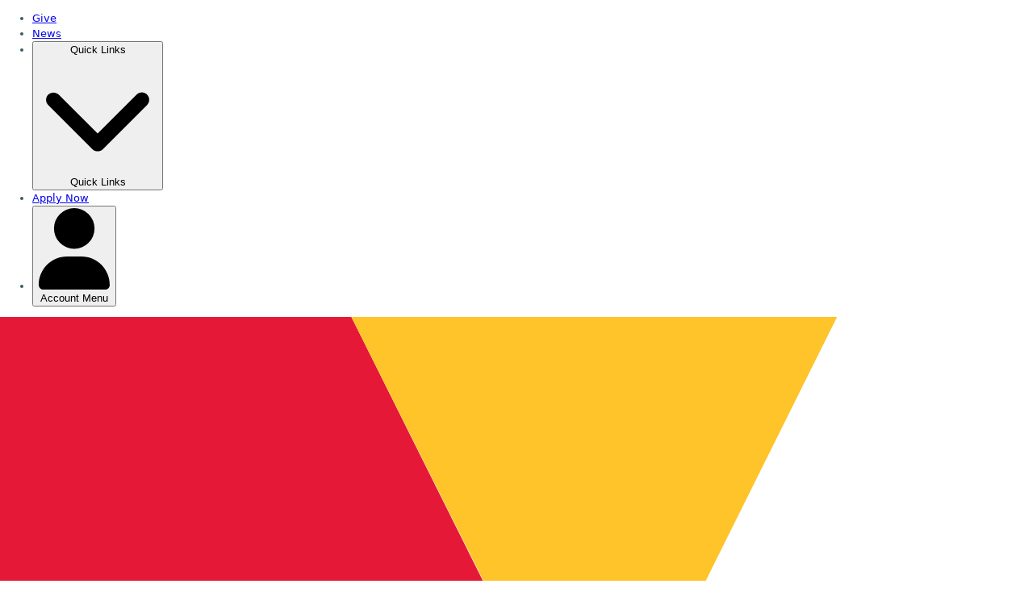

--- FILE ---
content_type: text/css
request_url: https://www.plant.uoguelph.ca/sites/default/themes/at_plant/css/responsive.desktop.css?swom18
body_size: 157
content:
/*
 *   Important Information about this CSS File
 *
 * - Do not delete or rename this file, if you do not use it leave it blank (delete
 *   everything) and the file will be skipped when you enable Production Mode in
 *   the Global theme settings.
 *
 * - Read the _README file in this directory, it contains useful help and other information.
 */
@media -sass-debug-info{filename{font-family:file\:\/\/\/var\/aegir\/platforms\/plant_ag_1_oberian\/sites\/plant\.oberian\.ggprojects\.com\/themes\/at_plant\/sass\/responsive\.desktop\.scss}line{font-family:\0000318}}
#block-block-6 {
  margin: 0 2em 0 0;
}

@media -sass-debug-info{filename{font-family:file\:\/\/\/var\/aegir\/platforms\/plant_ag_1_oberian\/sites\/plant\.oberian\.ggprojects\.com\/themes\/at_plant\/sass\/responsive\.desktop\.scss}line{font-family:\0000322}}
#block-jump-menu-jump-menu-m-main-menu {
  display: none;
}

@media -sass-debug-info{filename{font-family:file\:\/\/\/var\/aegir\/platforms\/plant_ag_1_oberian\/sites\/plant\.oberian\.ggprojects\.com\/themes\/at_plant\/sass\/responsive\.desktop\.scss}line{font-family:\0000325}}
.node-type-person .node .region-two-33-66-first {
  width: 25%;
}
@media -sass-debug-info{filename{font-family:file\:\/\/\/var\/aegir\/platforms\/plant_ag_1_oberian\/sites\/plant\.oberian\.ggprojects\.com\/themes\/at_plant\/sass\/responsive\.desktop\.scss}line{font-family:\0000326}}
.node-type-person .node .region-two-33-66-second {
  width: 72%;
}
@media -sass-debug-info{filename{font-family:file\:\/\/\/var\/aegir\/platforms\/plant_ag_1_oberian\/sites\/plant\.oberian\.ggprojects\.com\/themes\/at_plant\/sass\/responsive\.desktop\.scss}line{font-family:\0000328}}
.node-type-person .node .region-two-33-66-second .region-inner {
  margin: 0px 10px;
}


--- FILE ---
content_type: text/css
request_url: https://www.plant.uoguelph.ca/sites/default/themes/at_plant/css/web-components-integration.css
body_size: 226
content:
/**
 * Web Components Integration Styles
 * 
 * These styles ensure the web components integrate properly with the existing theme.
 */

/* Ensure the web components respect the container width */
.container uofg-header,
.container uofg-footer {
  width: 100%;
  max-width: 100%;
}

/* Set the container for web components to 1320px max-width */
#page-wrapper > .container {
  width: auto;
  max-width: 1320px;
  margin: 0 auto;
}

/* Override any full-width styles from the web components */
uofg-header:defined,
uofg-footer:defined {
  width: auto;
  display: block;
}

/* Ensure the main content area maintains its width */
#main-wrapper,
#content-wrapper .container,
#nav-wrapper h2,
#main-menu,
#main-menu-links,
.region-header .navigation {
  width: auto;
  max-width: 960px;
  margin: 0 auto;
}

/* Set region-footer and nav-wrapper container to 1320px max-width as requested */
.region-footer,
#nav-wrapper .container {
  width: auto;
  max-width: 1320px;
  margin: 0 auto;
}

/* Set region-header to 960px max-width as requested */
.region-header {
  width: auto;
  max-width: 960px;
  margin: 0 auto;
}

/* Adjust footer nav margin */
#footer-wrapper .container nav {
  margin-top: 0;
}

/* Make menu block and search form display inline */
#block-menu-block-2,
#block-search-form {
  display: inline-block;
  vertical-align: middle;
}

/* Set font size for navigation items in region-header */
.region-header nav a,
.region-header .navigation a,
#main-menu a,
#main-menu-links a {
  font-size: 14px;
}


--- FILE ---
content_type: text/css
request_url: https://www.plant.uoguelph.ca/sites/default/themes/at_plant/css/responsive.smartphone.portrait.css?swom18
body_size: 1378
content:
/*
 *   Important Information about this CSS File
 *
 * - Do not delete or rename this file, if you do not use it leave it blank (delete
 *   everything) and the file will be skipped when you enable Production Mode in
 *   the Global theme settings.
 *
 * - Read the _README file in this directory, it contains useful help and other information.
 */
/* Increase the default font size on small devices */
@media -sass-debug-info{filename{font-family:file\:\/\/\/var\/aegir\/platforms\/plant_ag_1_oberian\/sites\/plant\.oberian\.ggprojects\.com\/themes\/at_plant\/sass\/responsive\.smartphone\.portrait\.scss}line{font-family:\0000319}}
html {
  font-size: 112.5%;
}

@media -sass-debug-info{filename{font-family:file\:\/\/\/var\/aegir\/platforms\/plant_ag_1_oberian\/sites\/plant\.oberian\.ggprojects\.com\/themes\/at_plant\/sass\/responsive\.smartphone\.portrait\.scss}line{font-family:\0000324}}
#open-bar {
  display: none;
}

@media -sass-debug-info{filename{font-family:file\:\/\/\/var\/aegir\/platforms\/plant_ag_1_oberian\/sites\/plant\.oberian\.ggprojects\.com\/themes\/at_plant\/sass\/responsive\.smartphone\.portrait\.scss}line{font-family:\0000327}}
#block-menu-block-2, #block-menu-block-1 {
  display: none;
}

@media -sass-debug-info{filename{font-family:file\:\/\/\/var\/aegir\/platforms\/plant_ag_1_oberian\/sites\/plant\.oberian\.ggprojects\.com\/themes\/at_plant\/sass\/responsive\.smartphone\.portrait\.scss}line{font-family:\0000329}}
.mobile-no, #block-block-8 .mobile-no {
  display: none;
}

/* Menu */
@media -sass-debug-info{filename{font-family:file\:\/\/\/var\/aegir\/platforms\/plant_ag_1_oberian\/sites\/plant\.oberian\.ggprojects\.com\/themes\/at_plant\/sass\/responsive\.smartphone\.portrait\.scss}line{font-family:\0000335}}
.nav li a,
.nav ul.menu li a {
  color: #68ac18;
}

@media -sass-debug-info{filename{font-family:file\:\/\/\/var\/aegir\/platforms\/plant_ag_1_oberian\/sites\/plant\.oberian\.ggprojects\.com\/themes\/at_plant\/sass\/responsive\.smartphone\.portrait\.scss}line{font-family:\0000339}}
#edit-jump--2 {
  width: 100%;
}

/* Front */
@media -sass-debug-info{filename{font-family:file\:\/\/\/var\/aegir\/platforms\/plant_ag_1_oberian\/sites\/plant\.oberian\.ggprojects\.com\/themes\/at_plant\/sass\/responsive\.smartphone\.portrait\.scss}line{font-family:\0000343}}
.pane-stories-videos {
  display: none;
}

@media -sass-debug-info{filename{font-family:file\:\/\/\/var\/aegir\/platforms\/plant_ag_1_oberian\/sites\/plant\.oberian\.ggprojects\.com\/themes\/at_plant\/sass\/responsive\.smartphone\.portrait\.scss}line{font-family:\0000346}}
#content-wrapper .content-inner {
  padding: 0;
}

@media -sass-debug-info{filename{font-family:file\:\/\/\/var\/aegir\/platforms\/plant_ag_1_oberian\/sites\/plant\.oberian\.ggprojects\.com\/themes\/at_plant\/sass\/responsive\.smartphone\.portrait\.scss}line{font-family:\0000350}}
.view-news .views-field-field-image {
  width: 100%;
}

@media -sass-debug-info{filename{font-family:file\:\/\/\/var\/aegir\/platforms\/plant_ag_1_oberian\/sites\/plant\.oberian\.ggprojects\.com\/themes\/at_plant\/sass\/responsive\.smartphone\.portrait\.scss}line{font-family:\0000356}}
#block-search-form,
#block-block-5,
#block-block-7 {
  margin: 0;
}
@media -sass-debug-info{filename{font-family:file\:\/\/\/var\/aegir\/platforms\/plant_ag_1_oberian\/sites\/plant\.oberian\.ggprojects\.com\/themes\/at_plant\/sass\/responsive\.smartphone\.portrait\.scss}line{font-family:\0000358}}
#block-search-form input,
#block-block-5 input,
#block-block-7 input {
  width: 165px;
}

/* Header */
@media -sass-debug-info{filename{font-family:file\:\/\/\/var\/aegir\/platforms\/plant_ag_1_oberian\/sites\/plant\.oberian\.ggprojects\.com\/themes\/at_plant\/sass\/responsive\.smartphone\.portrait\.scss}line{font-family:\0000365}}
#leaderboard-wrapper {
  height: 100px;
}
@media -sass-debug-info{filename{font-family:file\:\/\/\/var\/aegir\/platforms\/plant_ag_1_oberian\/sites\/plant\.oberian\.ggprojects\.com\/themes\/at_plant\/sass\/responsive\.smartphone\.portrait\.scss}line{font-family:\0000367}}
#leaderboard-wrapper #block-block-8 {
  font-size: 1em;
  padding-left: 100px;
}
@media -sass-debug-info{filename{font-family:file\:\/\/\/var\/aegir\/platforms\/plant_ag_1_oberian\/sites\/plant\.oberian\.ggprojects\.com\/themes\/at_plant\/sass\/responsive\.smartphone\.portrait\.scss}line{font-family:\0000368}}
#leaderboard-wrapper #block-block-13 {
  display: none;
}

@media -sass-debug-info{filename{font-family:file\:\/\/\/var\/aegir\/platforms\/plant_ag_1_oberian\/sites\/plant\.oberian\.ggprojects\.com\/themes\/at_plant\/sass\/responsive\.smartphone\.portrait\.scss}line{font-family:\0000372}}
#header-wrapper #block-search-form {
  margin: 0;
  margin-bottom: 20px;
}
@media -sass-debug-info{filename{font-family:file\:\/\/\/var\/aegir\/platforms\/plant_ag_1_oberian\/sites\/plant\.oberian\.ggprojects\.com\/themes\/at_plant\/sass\/responsive\.smartphone\.portrait\.scss}line{font-family:\0000373}}
#header-wrapper #guelph-logo {
  position: absolute;
  top: 0%;
  top: 0;
}
@media -sass-debug-info{filename{font-family:file\:\/\/\/var\/aegir\/platforms\/plant_ag_1_oberian\/sites\/plant\.oberian\.ggprojects\.com\/themes\/at_plant\/sass\/responsive\.smartphone\.portrait\.scss}line{font-family:\0000374}}
#header-wrapper #branding {
  float: right;
  margin-bottom: 30px;
}
@media -sass-debug-info{filename{font-family:file\:\/\/\/var\/aegir\/platforms\/plant_ag_1_oberian\/sites\/plant\.oberian\.ggprojects\.com\/themes\/at_plant\/sass\/responsive\.smartphone\.portrait\.scss}line{font-family:\0000378}}
#header-wrapper #branding #site-name {
  max-width: 100%;
  font-size: 1.3em;
}

@media -sass-debug-info{filename{font-family:file\:\/\/\/var\/aegir\/platforms\/plant_ag_1_oberian\/sites\/plant\.oberian\.ggprojects\.com\/themes\/at_plant\/sass\/responsive\.smartphone\.portrait\.scss}line{font-family:\0000382}}
#guelph-slogan {
  position: absolute;
  top: 100px;
}

@media -sass-debug-info{filename{font-family:file\:\/\/\/var\/aegir\/platforms\/plant_ag_1_oberian\/sites\/plant\.oberian\.ggprojects\.com\/themes\/at_plant\/sass\/responsive\.smartphone\.portrait\.scss}line{font-family:\0000386}}
#block-pagestyle-form {
  display: none;
}

@media -sass-debug-info{filename{font-family:file\:\/\/\/var\/aegir\/platforms\/plant_ag_1_oberian\/sites\/plant\.oberian\.ggprojects\.com\/themes\/at_plant\/sass\/responsive\.smartphone\.portrait\.scss}line{font-family:\0000388}}
#block-block-9 {
  display: none;
}

@media -sass-debug-info{filename{font-family:file\:\/\/\/var\/aegir\/platforms\/plant_ag_1_oberian\/sites\/plant\.oberian\.ggprojects\.com\/themes\/at_plant\/sass\/responsive\.smartphone\.portrait\.scss}line{font-family:\0000389}}
#branding {
  max-width: 47%;
}

/* General Body Changes */
@media -sass-debug-info{filename{font-family:file\:\/\/\/var\/aegir\/platforms\/plant_ag_1_oberian\/sites\/plant\.oberian\.ggprojects\.com\/themes\/at_plant\/sass\/responsive\.smartphone\.portrait\.scss}line{font-family:\0000392}}
h1 {
  font-size: 1.8em;
}

@media -sass-debug-info{filename{font-family:file\:\/\/\/var\/aegir\/platforms\/plant_ag_1_oberian\/sites\/plant\.oberian\.ggprojects\.com\/themes\/at_plant\/sass\/responsive\.smartphone\.portrait\.scss}line{font-family:\0000393}}
h2 {
  font-size: 1.6em;
}

@media -sass-debug-info{filename{font-family:file\:\/\/\/var\/aegir\/platforms\/plant_ag_1_oberian\/sites\/plant\.oberian\.ggprojects\.com\/themes\/at_plant\/sass\/responsive\.smartphone\.portrait\.scss}line{font-family:\0000395}}
#block-block-6 {
  margin: 0;
}
@media -sass-debug-info{filename{font-family:file\:\/\/\/var\/aegir\/platforms\/plant_ag_1_oberian\/sites\/plant\.oberian\.ggprojects\.com\/themes\/at_plant\/sass\/responsive\.smartphone\.portrait\.scss}line{font-family:\0000397}}
#block-block-6 b {
  display: none;
}

@media -sass-debug-info{filename{font-family:file\:\/\/\/var\/aegir\/platforms\/plant_ag_1_oberian\/sites\/plant\.oberian\.ggprojects\.com\/themes\/at_plant\/sass\/responsive\.smartphone\.portrait\.scss}line{font-family:\0000399}}
ol, ul {
  padding: 0 0 0 15px;
}

@media -sass-debug-info{filename{font-family:file\:\/\/\/var\/aegir\/platforms\/plant_ag_1_oberian\/sites\/plant\.oberian\.ggprojects\.com\/themes\/at_plant\/sass\/responsive\.smartphone\.portrait\.scss}line{font-family:\00003100}}
.views-row {
  width: auto;
  float: none;
}

@media -sass-debug-info{filename{font-family:file\:\/\/\/var\/aegir\/platforms\/plant_ag_1_oberian\/sites\/plant\.oberian\.ggprojects\.com\/themes\/at_plant\/sass\/responsive\.smartphone\.portrait\.scss}line{font-family:\00003103}}
.studentBox {
  width: 90%;
}

@media -sass-debug-info{filename{font-family:file\:\/\/\/var\/aegir\/platforms\/plant_ag_1_oberian\/sites\/plant\.oberian\.ggprojects\.com\/themes\/at_plant\/sass\/responsive\.smartphone\.portrait\.scss}line{font-family:\00003107}}
.node-content img {
  max-width: 100% !important;
  height: auto!important;
}

@media -sass-debug-info{filename{font-family:file\:\/\/\/var\/aegir\/platforms\/plant_ag_1_oberian\/sites\/plant\.oberian\.ggprojects\.com\/themes\/at_plant\/sass\/responsive\.smartphone\.portrait\.scss}line{font-family:\00003111}}
.three-columns .column-one {
  width: 100%;
  margin-right: 0%;
  float: left;
}
@media -sass-debug-info{filename{font-family:file\:\/\/\/var\/aegir\/platforms\/plant_ag_1_oberian\/sites\/plant\.oberian\.ggprojects\.com\/themes\/at_plant\/sass\/responsive\.smartphone\.portrait\.scss}line{font-family:\00003112}}
.three-columns .column-two {
  width: 100%;
  margin-right: 0%;
  float: left;
}
@media -sass-debug-info{filename{font-family:file\:\/\/\/var\/aegir\/platforms\/plant_ag_1_oberian\/sites\/plant\.oberian\.ggprojects\.com\/themes\/at_plant\/sass\/responsive\.smartphone\.portrait\.scss}line{font-family:\00003113}}
.three-columns .column-three {
  width: 100%;
  float: left;
}

@media -sass-debug-info{filename{font-family:file\:\/\/\/var\/aegir\/platforms\/plant_ag_1_oberian\/sites\/plant\.oberian\.ggprojects\.com\/themes\/at_plant\/sass\/responsive\.smartphone\.portrait\.scss}line{font-family:\00003117}}
.two_col .left_col, .two_col .right_col {
  width: 100%;
}

@media -sass-debug-info{filename{font-family:file\:\/\/\/var\/aegir\/platforms\/plant_ag_1_oberian\/sites\/plant\.oberian\.ggprojects\.com\/themes\/at_plant\/sass\/responsive\.smartphone\.portrait\.scss}line{font-family:\00003120}}
.special_box {
  max-width: 94%;
}

@media -sass-debug-info{filename{font-family:file\:\/\/\/var\/aegir\/platforms\/plant_ag_1_oberian\/sites\/plant\.oberian\.ggprojects\.com\/themes\/at_plant\/sass\/responsive\.smartphone\.portrait\.scss}line{font-family:\00003124}}
.block-content ul.quicktabs-tabs, .block-content ol.quicktabs-tabs {
  padding: 0;
}
@media -sass-debug-info{filename{font-family:file\:\/\/\/var\/aegir\/platforms\/plant_ag_1_oberian\/sites\/plant\.oberian\.ggprojects\.com\/themes\/at_plant\/sass\/responsive\.smartphone\.portrait\.scss}line{font-family:\00003126}}
.block-content ul.quicktabs-tabs li, .block-content ol.quicktabs-tabs li {
  padding: 0;
  margin: 0;
  white-space: normal;
  width: 100%;
  display: block;
  margin-bottom: 5px;
}

@media -sass-debug-info{filename{font-family:file\:\/\/\/var\/aegir\/platforms\/plant_ag_1_oberian\/sites\/plant\.oberian\.ggprojects\.com\/themes\/at_plant\/sass\/responsive\.smartphone\.portrait\.scss}line{font-family:\00003138}}
.section-people-and-places .region-three-33-first .panel-pane .block-inner, .section-people-and-places .region-three-33-second .panel-pane .block-inner, .section-people-and-places .region-three-33-third .panel-pane .block-inner {
  height: auto;
}

@media -sass-debug-info{filename{font-family:file\:\/\/\/var\/aegir\/platforms\/plant_ag_1_oberian\/sites\/plant\.oberian\.ggprojects\.com\/themes\/at_plant\/sass\/responsive\.smartphone\.portrait\.scss}line{font-family:\00003142}}
.view-locations .views-row {
  height: auto;
}
@media -sass-debug-info{filename{font-family:file\:\/\/\/var\/aegir\/platforms\/plant_ag_1_oberian\/sites\/plant\.oberian\.ggprojects\.com\/themes\/at_plant\/sass\/responsive\.smartphone\.portrait\.scss}line{font-family:\00003144}}
.view-locations .views-row .views-field-address {
  width: 100%;
  margin-bottom: 10px;
}
@media -sass-debug-info{filename{font-family:file\:\/\/\/var\/aegir\/platforms\/plant_ag_1_oberian\/sites\/plant\.oberian\.ggprojects\.com\/themes\/at_plant\/sass\/responsive\.smartphone\.portrait\.scss}line{font-family:\00003145}}
.view-locations .views-row .views-field-body {
  width: 80%;
}

@media -sass-debug-info{filename{font-family:file\:\/\/\/var\/aegir\/platforms\/plant_ag_1_oberian\/sites\/plant\.oberian\.ggprojects\.com\/themes\/at_plant\/sass\/responsive\.smartphone\.portrait\.scss}line{font-family:\00003150}}
.page-node-51 table td {
  width: 100%;
  display: table-row;
}

@media -sass-debug-info{filename{font-family:file\:\/\/\/var\/aegir\/platforms\/plant_ag_1_oberian\/sites\/plant\.oberian\.ggprojects\.com\/themes\/at_plant\/sass\/responsive\.smartphone\.portrait\.scss}line{font-family:\00003154}}
.botton_block p {
  width: 100%;
}

@media -sass-debug-info{filename{font-family:file\:\/\/\/var\/aegir\/platforms\/plant_ag_1_oberian\/sites\/plant\.oberian\.ggprojects\.com\/themes\/at_plant\/sass\/responsive\.smartphone\.portrait\.scss}line{font-family:\00003155}}
.botton_block .big_button {
  max-width: 100%;
  float: none;
  font-size: 1.1em;
  margin-right: 0px;
  display: block;
  text-align: center;
}

/*Footer */
@media -sass-debug-info{filename{font-family:file\:\/\/\/var\/aegir\/platforms\/plant_ag_1_oberian\/sites\/plant\.oberian\.ggprojects\.com\/themes\/at_plant\/sass\/responsive\.smartphone\.portrait\.scss}line{font-family:\00003159}}
#footer-wrapper .container .block {
  width: 100%;
}
@media -sass-debug-info{filename{font-family:file\:\/\/\/var\/aegir\/platforms\/plant_ag_1_oberian\/sites\/plant\.oberian\.ggprojects\.com\/themes\/at_plant\/sass\/responsive\.smartphone\.portrait\.scss}line{font-family:\00003160}}
#footer-wrapper .container .block-menu-block {
  border: none;
  margin-top: 0px;
  border-top: 1px dashed #a2b9c3;
}
@media -sass-debug-info{filename{font-family:file\:\/\/\/var\/aegir\/platforms\/plant_ag_1_oberian\/sites\/plant\.oberian\.ggprojects\.com\/themes\/at_plant\/sass\/responsive\.smartphone\.portrait\.scss}line{font-family:\00003165}}
#footer-wrapper .container .logo {
  background-size: contain;
  max-width: 100%;
}
@media -sass-debug-info{filename{font-family:file\:\/\/\/var\/aegir\/platforms\/plant_ag_1_oberian\/sites\/plant\.oberian\.ggprojects\.com\/themes\/at_plant\/sass\/responsive\.smartphone\.portrait\.scss}line{font-family:\00003169}}
#footer-wrapper .container nav li.menu-depth-1 {
  width: 100%;
}


--- FILE ---
content_type: text/css
request_url: https://www.plant.uoguelph.ca/sites/default/themes/at_plant/css/responsive.smartphone.landscape.css?swom18
body_size: 1333
content:
/*
 *   Important Information about this CSS File
 *
 * - Do not delete or rename this file, if you do not use it leave it blank (delete
 *   everything) and the file will be skipped when you enable Production Mode in
 *   the Global theme settings.
 *
 * - Read the _README file in this directory, it contains useful help and other information.
 */
/* Increase the body font size on small devices */
@media -sass-debug-info{filename{font-family:file\:\/\/\/var\/aegir\/platforms\/plant_ag_1_oberian\/sites\/plant\.oberian\.ggprojects\.com\/themes\/at_plant\/sass\/responsive\.smartphone\.landscape\.scss}line{font-family:\0000316}}
html {
  font-size: 112.5%;
}

@media -sass-debug-info{filename{font-family:file\:\/\/\/var\/aegir\/platforms\/plant_ag_1_oberian\/sites\/plant\.oberian\.ggprojects\.com\/themes\/at_plant\/sass\/responsive\.smartphone\.landscape\.scss}line{font-family:\0000321}}
#open-bar {
  display: none;
}

@media -sass-debug-info{filename{font-family:file\:\/\/\/var\/aegir\/platforms\/plant_ag_1_oberian\/sites\/plant\.oberian\.ggprojects\.com\/themes\/at_plant\/sass\/responsive\.smartphone\.landscape\.scss}line{font-family:\0000324}}
#block-menu-block-2, #block-menu-block-1 {
  display: none;
}

@media -sass-debug-info{filename{font-family:file\:\/\/\/var\/aegir\/platforms\/plant_ag_1_oberian\/sites\/plant\.oberian\.ggprojects\.com\/themes\/at_plant\/sass\/responsive\.smartphone\.landscape\.scss}line{font-family:\0000326}}
.mobile-no, #block-block-8 .mobile-no {
  display: none;
}

/* Menu */
@media -sass-debug-info{filename{font-family:file\:\/\/\/var\/aegir\/platforms\/plant_ag_1_oberian\/sites\/plant\.oberian\.ggprojects\.com\/themes\/at_plant\/sass\/responsive\.smartphone\.landscape\.scss}line{font-family:\0000332}}
.nav li a,
.nav ul.menu li a {
  color: #68ac18;
}

@media -sass-debug-info{filename{font-family:file\:\/\/\/var\/aegir\/platforms\/plant_ag_1_oberian\/sites\/plant\.oberian\.ggprojects\.com\/themes\/at_plant\/sass\/responsive\.smartphone\.landscape\.scss}line{font-family:\0000336}}
#edit-jump--2 {
  width: 100%;
}

/* Front */
@media -sass-debug-info{filename{font-family:file\:\/\/\/var\/aegir\/platforms\/plant_ag_1_oberian\/sites\/plant\.oberian\.ggprojects\.com\/themes\/at_plant\/sass\/responsive\.smartphone\.landscape\.scss}line{font-family:\0000340}}
.pane-stories-videos {
  display: none;
}

@media -sass-debug-info{filename{font-family:file\:\/\/\/var\/aegir\/platforms\/plant_ag_1_oberian\/sites\/plant\.oberian\.ggprojects\.com\/themes\/at_plant\/sass\/responsive\.smartphone\.landscape\.scss}line{font-family:\0000343}}
#content-wrapper .content-inner {
  padding: 0;
}

@media -sass-debug-info{filename{font-family:file\:\/\/\/var\/aegir\/platforms\/plant_ag_1_oberian\/sites\/plant\.oberian\.ggprojects\.com\/themes\/at_plant\/sass\/responsive\.smartphone\.landscape\.scss}line{font-family:\0000347}}
.view-news .views-field-field-image {
  width: 100%;
}

@media -sass-debug-info{filename{font-family:file\:\/\/\/var\/aegir\/platforms\/plant_ag_1_oberian\/sites\/plant\.oberian\.ggprojects\.com\/themes\/at_plant\/sass\/responsive\.smartphone\.landscape\.scss}line{font-family:\0000353}}
#block-search-form,
#block-block-5,
#block-block-7 {
  margin: 0;
}

/* Header */
@media -sass-debug-info{filename{font-family:file\:\/\/\/var\/aegir\/platforms\/plant_ag_1_oberian\/sites\/plant\.oberian\.ggprojects\.com\/themes\/at_plant\/sass\/responsive\.smartphone\.landscape\.scss}line{font-family:\0000359}}
#leaderboard-wrapper {
  height: auto;
}
@media -sass-debug-info{filename{font-family:file\:\/\/\/var\/aegir\/platforms\/plant_ag_1_oberian\/sites\/plant\.oberian\.ggprojects\.com\/themes\/at_plant\/sass\/responsive\.smartphone\.landscape\.scss}line{font-family:\0000361}}
#leaderboard-wrapper #block-block-8 {
  font-size: 1em;
  padding-left: 100px;
}
@media -sass-debug-info{filename{font-family:file\:\/\/\/var\/aegir\/platforms\/plant_ag_1_oberian\/sites\/plant\.oberian\.ggprojects\.com\/themes\/at_plant\/sass\/responsive\.smartphone\.landscape\.scss}line{font-family:\0000362}}
#leaderboard-wrapper #block-block-13 {
  display: none;
}

@media -sass-debug-info{filename{font-family:file\:\/\/\/var\/aegir\/platforms\/plant_ag_1_oberian\/sites\/plant\.oberian\.ggprojects\.com\/themes\/at_plant\/sass\/responsive\.smartphone\.landscape\.scss}line{font-family:\0000366}}
#header-wrapper #block-search-form {
  margin: 0;
  margin-bottom: 20px;
  padding-left: 100px;
  float: left;
}
@media -sass-debug-info{filename{font-family:file\:\/\/\/var\/aegir\/platforms\/plant_ag_1_oberian\/sites\/plant\.oberian\.ggprojects\.com\/themes\/at_plant\/sass\/responsive\.smartphone\.landscape\.scss}line{font-family:\0000367}}
#header-wrapper #guelph-logo {
  position: absolute;
  top: 0%;
  top: 0;
}
@media -sass-debug-info{filename{font-family:file\:\/\/\/var\/aegir\/platforms\/plant_ag_1_oberian\/sites\/plant\.oberian\.ggprojects\.com\/themes\/at_plant\/sass\/responsive\.smartphone\.landscape\.scss}line{font-family:\0000368}}
#header-wrapper #branding {
  float: left;
  padding-left: 100px;
  margin-bottom: 30px;
}
@media -sass-debug-info{filename{font-family:file\:\/\/\/var\/aegir\/platforms\/plant_ag_1_oberian\/sites\/plant\.oberian\.ggprojects\.com\/themes\/at_plant\/sass\/responsive\.smartphone\.landscape\.scss}line{font-family:\0000373}}
#header-wrapper #branding #site-name {
  max-width: 100%;
  font-size: 1.3em;
}

@media -sass-debug-info{filename{font-family:file\:\/\/\/var\/aegir\/platforms\/plant_ag_1_oberian\/sites\/plant\.oberian\.ggprojects\.com\/themes\/at_plant\/sass\/responsive\.smartphone\.landscape\.scss}line{font-family:\0000377}}
#guelph-slogan {
  position: absolute;
  top: 100px;
}

@media -sass-debug-info{filename{font-family:file\:\/\/\/var\/aegir\/platforms\/plant_ag_1_oberian\/sites\/plant\.oberian\.ggprojects\.com\/themes\/at_plant\/sass\/responsive\.smartphone\.landscape\.scss}line{font-family:\0000381}}
#block-pagestyle-form {
  display: none;
}

@media -sass-debug-info{filename{font-family:file\:\/\/\/var\/aegir\/platforms\/plant_ag_1_oberian\/sites\/plant\.oberian\.ggprojects\.com\/themes\/at_plant\/sass\/responsive\.smartphone\.landscape\.scss}line{font-family:\0000383}}
#block-block-9 {
  display: none;
}

@media -sass-debug-info{filename{font-family:file\:\/\/\/var\/aegir\/platforms\/plant_ag_1_oberian\/sites\/plant\.oberian\.ggprojects\.com\/themes\/at_plant\/sass\/responsive\.smartphone\.landscape\.scss}line{font-family:\0000384}}
#branding {
  max-width: 100%;
}

/* General Body Changes */
@media -sass-debug-info{filename{font-family:file\:\/\/\/var\/aegir\/platforms\/plant_ag_1_oberian\/sites\/plant\.oberian\.ggprojects\.com\/themes\/at_plant\/sass\/responsive\.smartphone\.landscape\.scss}line{font-family:\0000390}}
h1 {
  font-size: 1.8em;
}

@media -sass-debug-info{filename{font-family:file\:\/\/\/var\/aegir\/platforms\/plant_ag_1_oberian\/sites\/plant\.oberian\.ggprojects\.com\/themes\/at_plant\/sass\/responsive\.smartphone\.landscape\.scss}line{font-family:\0000391}}
h2 {
  font-size: 1.6em;
}

@media -sass-debug-info{filename{font-family:file\:\/\/\/var\/aegir\/platforms\/plant_ag_1_oberian\/sites\/plant\.oberian\.ggprojects\.com\/themes\/at_plant\/sass\/responsive\.smartphone\.landscape\.scss}line{font-family:\0000393}}
#block-block-6 {
  margin: 0;
  float: left;
  margin-left: 165px;
}
@media -sass-debug-info{filename{font-family:file\:\/\/\/var\/aegir\/platforms\/plant_ag_1_oberian\/sites\/plant\.oberian\.ggprojects\.com\/themes\/at_plant\/sass\/responsive\.smartphone\.landscape\.scss}line{font-family:\0000397}}
#block-block-6 b {
  display: none;
}

@media -sass-debug-info{filename{font-family:file\:\/\/\/var\/aegir\/platforms\/plant_ag_1_oberian\/sites\/plant\.oberian\.ggprojects\.com\/themes\/at_plant\/sass\/responsive\.smartphone\.landscape\.scss}line{font-family:\0000399}}
ol, ul {
  padding: 0 0 0 15px;
}

@media -sass-debug-info{filename{font-family:file\:\/\/\/var\/aegir\/platforms\/plant_ag_1_oberian\/sites\/plant\.oberian\.ggprojects\.com\/themes\/at_plant\/sass\/responsive\.smartphone\.landscape\.scss}line{font-family:\00003100}}
.views-row {
  width: auto;
  float: none;
}

@media -sass-debug-info{filename{font-family:file\:\/\/\/var\/aegir\/platforms\/plant_ag_1_oberian\/sites\/plant\.oberian\.ggprojects\.com\/themes\/at_plant\/sass\/responsive\.smartphone\.landscape\.scss}line{font-family:\00003103}}
.studentBox {
  width: 90%;
}

@media -sass-debug-info{filename{font-family:file\:\/\/\/var\/aegir\/platforms\/plant_ag_1_oberian\/sites\/plant\.oberian\.ggprojects\.com\/themes\/at_plant\/sass\/responsive\.smartphone\.landscape\.scss}line{font-family:\00003107}}
.node-content img {
  max-width: 100% !important;
  height: auto!important;
}

@media -sass-debug-info{filename{font-family:file\:\/\/\/var\/aegir\/platforms\/plant_ag_1_oberian\/sites\/plant\.oberian\.ggprojects\.com\/themes\/at_plant\/sass\/responsive\.smartphone\.landscape\.scss}line{font-family:\00003111}}
.three-columns .column-one {
  width: 100%;
  margin-right: 0%;
  float: left;
}
@media -sass-debug-info{filename{font-family:file\:\/\/\/var\/aegir\/platforms\/plant_ag_1_oberian\/sites\/plant\.oberian\.ggprojects\.com\/themes\/at_plant\/sass\/responsive\.smartphone\.landscape\.scss}line{font-family:\00003112}}
.three-columns .column-two {
  width: 100%;
  margin-right: 0%;
  float: left;
}
@media -sass-debug-info{filename{font-family:file\:\/\/\/var\/aegir\/platforms\/plant_ag_1_oberian\/sites\/plant\.oberian\.ggprojects\.com\/themes\/at_plant\/sass\/responsive\.smartphone\.landscape\.scss}line{font-family:\00003113}}
.three-columns .column-three {
  width: 100%;
  float: left;
}

@media -sass-debug-info{filename{font-family:file\:\/\/\/var\/aegir\/platforms\/plant_ag_1_oberian\/sites\/plant\.oberian\.ggprojects\.com\/themes\/at_plant\/sass\/responsive\.smartphone\.landscape\.scss}line{font-family:\00003117}}
.two_col .left_col, .two_col .right_col {
  width: 100%;
}

@media -sass-debug-info{filename{font-family:file\:\/\/\/var\/aegir\/platforms\/plant_ag_1_oberian\/sites\/plant\.oberian\.ggprojects\.com\/themes\/at_plant\/sass\/responsive\.smartphone\.landscape\.scss}line{font-family:\00003120}}
.special_box {
  max-width: 94%;
}

@media -sass-debug-info{filename{font-family:file\:\/\/\/var\/aegir\/platforms\/plant_ag_1_oberian\/sites\/plant\.oberian\.ggprojects\.com\/themes\/at_plant\/sass\/responsive\.smartphone\.landscape\.scss}line{font-family:\00003124}}
.block-content ul.quicktabs-tabs, .block-content ol.quicktabs-tabs {
  padding: 0;
}
@media -sass-debug-info{filename{font-family:file\:\/\/\/var\/aegir\/platforms\/plant_ag_1_oberian\/sites\/plant\.oberian\.ggprojects\.com\/themes\/at_plant\/sass\/responsive\.smartphone\.landscape\.scss}line{font-family:\00003126}}
.block-content ul.quicktabs-tabs li, .block-content ol.quicktabs-tabs li {
  padding: 0;
  margin: 0;
  white-space: normal;
  width: 100%;
  display: block;
  margin-bottom: 5px;
}

@media -sass-debug-info{filename{font-family:file\:\/\/\/var\/aegir\/platforms\/plant_ag_1_oberian\/sites\/plant\.oberian\.ggprojects\.com\/themes\/at_plant\/sass\/responsive\.smartphone\.landscape\.scss}line{font-family:\00003138}}
.section-people-and-places .region-three-33-first .panel-pane .block-inner, .section-people-and-places .region-three-33-second .panel-pane .block-inner, .section-people-and-places .region-three-33-third .panel-pane .block-inner {
  height: auto;
}

@media -sass-debug-info{filename{font-family:file\:\/\/\/var\/aegir\/platforms\/plant_ag_1_oberian\/sites\/plant\.oberian\.ggprojects\.com\/themes\/at_plant\/sass\/responsive\.smartphone\.landscape\.scss}line{font-family:\00003142}}
.view-locations .views-row {
  height: auto;
}
@media -sass-debug-info{filename{font-family:file\:\/\/\/var\/aegir\/platforms\/plant_ag_1_oberian\/sites\/plant\.oberian\.ggprojects\.com\/themes\/at_plant\/sass\/responsive\.smartphone\.landscape\.scss}line{font-family:\00003144}}
.view-locations .views-row .views-field-address {
  width: 100%;
  margin-bottom: 10px;
}
@media -sass-debug-info{filename{font-family:file\:\/\/\/var\/aegir\/platforms\/plant_ag_1_oberian\/sites\/plant\.oberian\.ggprojects\.com\/themes\/at_plant\/sass\/responsive\.smartphone\.landscape\.scss}line{font-family:\00003145}}
.view-locations .views-row .views-field-body {
  width: 80%;
}

@media -sass-debug-info{filename{font-family:file\:\/\/\/var\/aegir\/platforms\/plant_ag_1_oberian\/sites\/plant\.oberian\.ggprojects\.com\/themes\/at_plant\/sass\/responsive\.smartphone\.landscape\.scss}line{font-family:\00003150}}
.page-node-51 table td {
  width: 100%;
  display: table-row;
}

@media -sass-debug-info{filename{font-family:file\:\/\/\/var\/aegir\/platforms\/plant_ag_1_oberian\/sites\/plant\.oberian\.ggprojects\.com\/themes\/at_plant\/sass\/responsive\.smartphone\.landscape\.scss}line{font-family:\00003154}}
.botton_block p {
  width: 100%;
}

@media -sass-debug-info{filename{font-family:file\:\/\/\/var\/aegir\/platforms\/plant_ag_1_oberian\/sites\/plant\.oberian\.ggprojects\.com\/themes\/at_plant\/sass\/responsive\.smartphone\.landscape\.scss}line{font-family:\00003155}}
.botton_block .big_button {
  max-width: 100%;
  float: none;
  font-size: 1.1em;
  margin-right: 0px;
  display: block;
  text-align: center;
}

/*Footer */
@media -sass-debug-info{filename{font-family:file\:\/\/\/var\/aegir\/platforms\/plant_ag_1_oberian\/sites\/plant\.oberian\.ggprojects\.com\/themes\/at_plant\/sass\/responsive\.smartphone\.landscape\.scss}line{font-family:\00003159}}
#footer-wrapper .container .block {
  width: 100%;
}
@media -sass-debug-info{filename{font-family:file\:\/\/\/var\/aegir\/platforms\/plant_ag_1_oberian\/sites\/plant\.oberian\.ggprojects\.com\/themes\/at_plant\/sass\/responsive\.smartphone\.landscape\.scss}line{font-family:\00003160}}
#footer-wrapper .container .block-menu-block {
  border: none;
  margin-top: 0px;
  border-top: 1px dashed #a2b9c3;
}
@media -sass-debug-info{filename{font-family:file\:\/\/\/var\/aegir\/platforms\/plant_ag_1_oberian\/sites\/plant\.oberian\.ggprojects\.com\/themes\/at_plant\/sass\/responsive\.smartphone\.landscape\.scss}line{font-family:\00003165}}
#footer-wrapper .container .logo {
  background-size: contain;
  max-width: 100%;
}
@media -sass-debug-info{filename{font-family:file\:\/\/\/var\/aegir\/platforms\/plant_ag_1_oberian\/sites\/plant\.oberian\.ggprojects\.com\/themes\/at_plant\/sass\/responsive\.smartphone\.landscape\.scss}line{font-family:\00003169}}
#footer-wrapper .container nav li.menu-depth-1 {
  width: 100%;
}


--- FILE ---
content_type: text/css
request_url: https://www.plant.uoguelph.ca/sites/default/themes/at_plant/css/responsive.tablet.portrait.css?swom18
body_size: 1457
content:
/*
 *   Important Information about this CSS File
 *
 * - Do not delete or rename this file, if you do not use it leave it blank (delete
 *   everything) and the file will be skipped when you enable Production Mode in
 *   the Global theme settings.
 *
 * - Read the _README file in this directory, it contains useful help and other information.
 */
/* Increase the body font size on small devices */
@media -sass-debug-info{filename{font-family:file\:\/\/\/var\/aegir\/platforms\/plant_ag_1_oberian\/sites\/plant\.oberian\.ggprojects\.com\/themes\/at_plant\/sass\/responsive\.tablet\.portrait\.scss}line{font-family:\0000316}}
html {
  font-size: 90%;
}

@media -sass-debug-info{filename{font-family:file\:\/\/\/var\/aegir\/platforms\/plant_ag_1_oberian\/sites\/plant\.oberian\.ggprojects\.com\/themes\/at_plant\/sass\/responsive\.tablet\.portrait\.scss}line{font-family:\0000321}}
#open-bar {
  display: none;
}

@media -sass-debug-info{filename{font-family:file\:\/\/\/var\/aegir\/platforms\/plant_ag_1_oberian\/sites\/plant\.oberian\.ggprojects\.com\/themes\/at_plant\/sass\/responsive\.tablet\.portrait\.scss}line{font-family:\0000324}}
#block-menu-block-2, #block-menu-block-1 {
  display: none;
}

@media -sass-debug-info{filename{font-family:file\:\/\/\/var\/aegir\/platforms\/plant_ag_1_oberian\/sites\/plant\.oberian\.ggprojects\.com\/themes\/at_plant\/sass\/responsive\.tablet\.portrait\.scss}line{font-family:\0000326}}
.mobile-no, #block-block-8 .mobile-no {
  display: none;
}

/* Menu */
@media -sass-debug-info{filename{font-family:file\:\/\/\/var\/aegir\/platforms\/plant_ag_1_oberian\/sites\/plant\.oberian\.ggprojects\.com\/themes\/at_plant\/sass\/responsive\.tablet\.portrait\.scss}line{font-family:\0000330}}
.nav {
  font-size: 1.2em;
}
@media -sass-debug-info{filename{font-family:file\:\/\/\/var\/aegir\/platforms\/plant_ag_1_oberian\/sites\/plant\.oberian\.ggprojects\.com\/themes\/at_plant\/sass\/responsive\.tablet\.portrait\.scss}line{font-family:\0000333}}
.nav li a,
.nav ul.menu li a {
  color: #68ac18;
}
@media -sass-debug-info{filename{font-family:file\:\/\/\/var\/aegir\/platforms\/plant_ag_1_oberian\/sites\/plant\.oberian\.ggprojects\.com\/themes\/at_plant\/sass\/responsive\.tablet\.portrait\.scss}line{font-family:\0000336}}
.nav .block {
  margin-bottom: 0;
  padding-top: 15px;
  float: none;
  margin-top: 0;
}

@media -sass-debug-info{filename{font-family:file\:\/\/\/var\/aegir\/platforms\/plant_ag_1_oberian\/sites\/plant\.oberian\.ggprojects\.com\/themes\/at_plant\/sass\/responsive\.tablet\.portrait\.scss}line{font-family:\0000338}}
#edit-jump--2 {
  width: 100%;
}

/* Front */
@media -sass-debug-info{filename{font-family:file\:\/\/\/var\/aegir\/platforms\/plant_ag_1_oberian\/sites\/plant\.oberian\.ggprojects\.com\/themes\/at_plant\/sass\/responsive\.tablet\.portrait\.scss}line{font-family:\0000342}}
.pane-stories-videos {
  display: none;
}

@media -sass-debug-info{filename{font-family:file\:\/\/\/var\/aegir\/platforms\/plant_ag_1_oberian\/sites\/plant\.oberian\.ggprojects\.com\/themes\/at_plant\/sass\/responsive\.tablet\.portrait\.scss}line{font-family:\0000345}}
#content-wrapper .content-inner {
  padding: 0;
}

@media -sass-debug-info{filename{font-family:file\:\/\/\/var\/aegir\/platforms\/plant_ag_1_oberian\/sites\/plant\.oberian\.ggprojects\.com\/themes\/at_plant\/sass\/responsive\.tablet\.portrait\.scss}line{font-family:\0000349}}
.view-news .views-field-field-image {
  width: 100%;
}

@media -sass-debug-info{filename{font-family:file\:\/\/\/var\/aegir\/platforms\/plant_ag_1_oberian\/sites\/plant\.oberian\.ggprojects\.com\/themes\/at_plant\/sass\/responsive\.tablet\.portrait\.scss}line{font-family:\0000355}}
#block-search-form,
#block-block-5,
#block-block-7 {
  margin: 0;
}

/* Header */
@media -sass-debug-info{filename{font-family:file\:\/\/\/var\/aegir\/platforms\/plant_ag_1_oberian\/sites\/plant\.oberian\.ggprojects\.com\/themes\/at_plant\/sass\/responsive\.tablet\.portrait\.scss}line{font-family:\0000361}}
#leaderboard-wrapper {
  height: auto;
}
@media -sass-debug-info{filename{font-family:file\:\/\/\/var\/aegir\/platforms\/plant_ag_1_oberian\/sites\/plant\.oberian\.ggprojects\.com\/themes\/at_plant\/sass\/responsive\.tablet\.portrait\.scss}line{font-family:\0000363}}
#leaderboard-wrapper #block-block-8 {
  font-size: 1em;
  padding-left: 100px;
}
@media -sass-debug-info{filename{font-family:file\:\/\/\/var\/aegir\/platforms\/plant_ag_1_oberian\/sites\/plant\.oberian\.ggprojects\.com\/themes\/at_plant\/sass\/responsive\.tablet\.portrait\.scss}line{font-family:\0000364}}
#leaderboard-wrapper #block-block-13 {
  display: none;
}

@media -sass-debug-info{filename{font-family:file\:\/\/\/var\/aegir\/platforms\/plant_ag_1_oberian\/sites\/plant\.oberian\.ggprojects\.com\/themes\/at_plant\/sass\/responsive\.tablet\.portrait\.scss}line{font-family:\0000366}}
.region.region-header {
  min-height: 118px;
}

@media -sass-debug-info{filename{font-family:file\:\/\/\/var\/aegir\/platforms\/plant_ag_1_oberian\/sites\/plant\.oberian\.ggprojects\.com\/themes\/at_plant\/sass\/responsive\.tablet\.portrait\.scss}line{font-family:\0000370}}
#header-wrapper #block-search-form {
  margin: 0;
  margin-bottom: 20px;
  padding-left: 100px;
  float: left;
}
@media -sass-debug-info{filename{font-family:file\:\/\/\/var\/aegir\/platforms\/plant_ag_1_oberian\/sites\/plant\.oberian\.ggprojects\.com\/themes\/at_plant\/sass\/responsive\.tablet\.portrait\.scss}line{font-family:\0000371}}
#header-wrapper #guelph-logo {
  position: absolute;
  top: 0%;
}
@media -sass-debug-info{filename{font-family:file\:\/\/\/var\/aegir\/platforms\/plant_ag_1_oberian\/sites\/plant\.oberian\.ggprojects\.com\/themes\/at_plant\/sass\/responsive\.tablet\.portrait\.scss}line{font-family:\0000372}}
#header-wrapper #branding {
  float: left;
  padding-left: 100px;
  margin-bottom: 30px;
}
@media -sass-debug-info{filename{font-family:file\:\/\/\/var\/aegir\/platforms\/plant_ag_1_oberian\/sites\/plant\.oberian\.ggprojects\.com\/themes\/at_plant\/sass\/responsive\.tablet\.portrait\.scss}line{font-family:\0000377}}
#header-wrapper #branding #site-name {
  max-width: 100%;
  font-size: 1.3em;
}

@media -sass-debug-info{filename{font-family:file\:\/\/\/var\/aegir\/platforms\/plant_ag_1_oberian\/sites\/plant\.oberian\.ggprojects\.com\/themes\/at_plant\/sass\/responsive\.tablet\.portrait\.scss}line{font-family:\0000381}}
#guelph-slogan {
  position: absolute;
  top: 100px;
}

@media -sass-debug-info{filename{font-family:file\:\/\/\/var\/aegir\/platforms\/plant_ag_1_oberian\/sites\/plant\.oberian\.ggprojects\.com\/themes\/at_plant\/sass\/responsive\.tablet\.portrait\.scss}line{font-family:\0000385}}
#block-pagestyle-form {
  display: none;
}

@media -sass-debug-info{filename{font-family:file\:\/\/\/var\/aegir\/platforms\/plant_ag_1_oberian\/sites\/plant\.oberian\.ggprojects\.com\/themes\/at_plant\/sass\/responsive\.tablet\.portrait\.scss}line{font-family:\0000387}}
#block-block-9 {
  display: none;
}

@media -sass-debug-info{filename{font-family:file\:\/\/\/var\/aegir\/platforms\/plant_ag_1_oberian\/sites\/plant\.oberian\.ggprojects\.com\/themes\/at_plant\/sass\/responsive\.tablet\.portrait\.scss}line{font-family:\0000388}}
#branding {
  max-width: 100%;
}

/* General Body Changes */
@media -sass-debug-info{filename{font-family:file\:\/\/\/var\/aegir\/platforms\/plant_ag_1_oberian\/sites\/plant\.oberian\.ggprojects\.com\/themes\/at_plant\/sass\/responsive\.tablet\.portrait\.scss}line{font-family:\0000394}}
h1 {
  font-size: 1.8em;
}

@media -sass-debug-info{filename{font-family:file\:\/\/\/var\/aegir\/platforms\/plant_ag_1_oberian\/sites\/plant\.oberian\.ggprojects\.com\/themes\/at_plant\/sass\/responsive\.tablet\.portrait\.scss}line{font-family:\0000395}}
h2 {
  font-size: 1.6em;
}

@media -sass-debug-info{filename{font-family:file\:\/\/\/var\/aegir\/platforms\/plant_ag_1_oberian\/sites\/plant\.oberian\.ggprojects\.com\/themes\/at_plant\/sass\/responsive\.tablet\.portrait\.scss}line{font-family:\0000397}}
#block-block-6 {
  margin: 0;
  float: left;
  margin-left: 165px;
}
@media -sass-debug-info{filename{font-family:file\:\/\/\/var\/aegir\/platforms\/plant_ag_1_oberian\/sites\/plant\.oberian\.ggprojects\.com\/themes\/at_plant\/sass\/responsive\.tablet\.portrait\.scss}line{font-family:\00003101}}
#block-block-6 b {
  display: none;
}

@media -sass-debug-info{filename{font-family:file\:\/\/\/var\/aegir\/platforms\/plant_ag_1_oberian\/sites\/plant\.oberian\.ggprojects\.com\/themes\/at_plant\/sass\/responsive\.tablet\.portrait\.scss}line{font-family:\00003103}}
ol, ul {
  padding: 0 0 0 15px;
}

@media -sass-debug-info{filename{font-family:file\:\/\/\/var\/aegir\/platforms\/plant_ag_1_oberian\/sites\/plant\.oberian\.ggprojects\.com\/themes\/at_plant\/sass\/responsive\.tablet\.portrait\.scss}line{font-family:\00003104}}
.views-row {
  width: auto;
  float: none;
}

@media -sass-debug-info{filename{font-family:file\:\/\/\/var\/aegir\/platforms\/plant_ag_1_oberian\/sites\/plant\.oberian\.ggprojects\.com\/themes\/at_plant\/sass\/responsive\.tablet\.portrait\.scss}line{font-family:\00003107}}
.studentBox {
  width: 90%;
}

@media -sass-debug-info{filename{font-family:file\:\/\/\/var\/aegir\/platforms\/plant_ag_1_oberian\/sites\/plant\.oberian\.ggprojects\.com\/themes\/at_plant\/sass\/responsive\.tablet\.portrait\.scss}line{font-family:\00003111}}
.node-content img {
  max-width: 100% !important;
  height: auto!important;
}

@media -sass-debug-info{filename{font-family:file\:\/\/\/var\/aegir\/platforms\/plant_ag_1_oberian\/sites\/plant\.oberian\.ggprojects\.com\/themes\/at_plant\/sass\/responsive\.tablet\.portrait\.scss}line{font-family:\00003115}}
.three-columns .column-one {
  width: 50%;
  margin-right: 0%;
  float: left;
}
@media -sass-debug-info{filename{font-family:file\:\/\/\/var\/aegir\/platforms\/plant_ag_1_oberian\/sites\/plant\.oberian\.ggprojects\.com\/themes\/at_plant\/sass\/responsive\.tablet\.portrait\.scss}line{font-family:\00003116}}
.three-columns .column-two {
  width: 50%;
  margin-right: 0%;
  float: left;
}
@media -sass-debug-info{filename{font-family:file\:\/\/\/var\/aegir\/platforms\/plant_ag_1_oberian\/sites\/plant\.oberian\.ggprojects\.com\/themes\/at_plant\/sass\/responsive\.tablet\.portrait\.scss}line{font-family:\00003117}}
.three-columns .column-three {
  width: 50%;
  float: left;
}

@media -sass-debug-info{filename{font-family:file\:\/\/\/var\/aegir\/platforms\/plant_ag_1_oberian\/sites\/plant\.oberian\.ggprojects\.com\/themes\/at_plant\/sass\/responsive\.tablet\.portrait\.scss}line{font-family:\00003121}}
.two_col .left_col, .two_col .right_col {
  width: 50%;
}

@media -sass-debug-info{filename{font-family:file\:\/\/\/var\/aegir\/platforms\/plant_ag_1_oberian\/sites\/plant\.oberian\.ggprojects\.com\/themes\/at_plant\/sass\/responsive\.tablet\.portrait\.scss}line{font-family:\00003124}}
.special_box {
  max-width: 94%;
}

@media -sass-debug-info{filename{font-family:file\:\/\/\/var\/aegir\/platforms\/plant_ag_1_oberian\/sites\/plant\.oberian\.ggprojects\.com\/themes\/at_plant\/sass\/responsive\.tablet\.portrait\.scss}line{font-family:\00003128}}
.block-content ul.quicktabs-tabs, .block-content ol.quicktabs-tabs {
  padding: 0;
}
@media -sass-debug-info{filename{font-family:file\:\/\/\/var\/aegir\/platforms\/plant_ag_1_oberian\/sites\/plant\.oberian\.ggprojects\.com\/themes\/at_plant\/sass\/responsive\.tablet\.portrait\.scss}line{font-family:\00003130}}
.block-content ul.quicktabs-tabs li, .block-content ol.quicktabs-tabs li {
  padding: 0;
  margin: 0;
  white-space: normal;
  width: 100%;
  display: block;
  margin-bottom: 5px;
}

@media -sass-debug-info{filename{font-family:file\:\/\/\/var\/aegir\/platforms\/plant_ag_1_oberian\/sites\/plant\.oberian\.ggprojects\.com\/themes\/at_plant\/sass\/responsive\.tablet\.portrait\.scss}line{font-family:\00003142}}
.section-people-and-places .region-three-33-first .panel-pane .block-inner, .section-people-and-places .region-three-33-second .panel-pane .block-inner, .section-people-and-places .region-three-33-third .panel-pane .block-inner {
  height: auto;
}

@media -sass-debug-info{filename{font-family:file\:\/\/\/var\/aegir\/platforms\/plant_ag_1_oberian\/sites\/plant\.oberian\.ggprojects\.com\/themes\/at_plant\/sass\/responsive\.tablet\.portrait\.scss}line{font-family:\00003146}}
.view-locations .views-row {
  height: auto;
}
@media -sass-debug-info{filename{font-family:file\:\/\/\/var\/aegir\/platforms\/plant_ag_1_oberian\/sites\/plant\.oberian\.ggprojects\.com\/themes\/at_plant\/sass\/responsive\.tablet\.portrait\.scss}line{font-family:\00003148}}
.view-locations .views-row .views-field-address {
  width: 100%;
  margin-bottom: 10px;
}
@media -sass-debug-info{filename{font-family:file\:\/\/\/var\/aegir\/platforms\/plant_ag_1_oberian\/sites\/plant\.oberian\.ggprojects\.com\/themes\/at_plant\/sass\/responsive\.tablet\.portrait\.scss}line{font-family:\00003149}}
.view-locations .views-row .views-field-body {
  width: 80%;
}

@media -sass-debug-info{filename{font-family:file\:\/\/\/var\/aegir\/platforms\/plant_ag_1_oberian\/sites\/plant\.oberian\.ggprojects\.com\/themes\/at_plant\/sass\/responsive\.tablet\.portrait\.scss}line{font-family:\00003154}}
.page-node-51 table td {
  width: 100%;
  display: table-row;
}

@media -sass-debug-info{filename{font-family:file\:\/\/\/var\/aegir\/platforms\/plant_ag_1_oberian\/sites\/plant\.oberian\.ggprojects\.com\/themes\/at_plant\/sass\/responsive\.tablet\.portrait\.scss}line{font-family:\00003158}}
.botton_block p {
  width: 100%;
}

@media -sass-debug-info{filename{font-family:file\:\/\/\/var\/aegir\/platforms\/plant_ag_1_oberian\/sites\/plant\.oberian\.ggprojects\.com\/themes\/at_plant\/sass\/responsive\.tablet\.portrait\.scss}line{font-family:\00003159}}
.botton_block .big_button {
  max-width: 100%;
  float: none;
  font-size: 1.1em;
  margin-right: 0px;
  display: block;
  text-align: center;
}

/*Footer */
@media -sass-debug-info{filename{font-family:file\:\/\/\/var\/aegir\/platforms\/plant_ag_1_oberian\/sites\/plant\.oberian\.ggprojects\.com\/themes\/at_plant\/sass\/responsive\.tablet\.portrait\.scss}line{font-family:\00003163}}
#footer-wrapper .container .block {
  width: 100%;
}
@media -sass-debug-info{filename{font-family:file\:\/\/\/var\/aegir\/platforms\/plant_ag_1_oberian\/sites\/plant\.oberian\.ggprojects\.com\/themes\/at_plant\/sass\/responsive\.tablet\.portrait\.scss}line{font-family:\00003164}}
#footer-wrapper .container .block-menu-block {
  border: none;
  margin-top: 0px;
  border-top: 1px dashed #a2b9c3;
}
@media -sass-debug-info{filename{font-family:file\:\/\/\/var\/aegir\/platforms\/plant_ag_1_oberian\/sites\/plant\.oberian\.ggprojects\.com\/themes\/at_plant\/sass\/responsive\.tablet\.portrait\.scss}line{font-family:\00003169}}
#footer-wrapper .container .logo {
  background-size: contain;
  max-width: 100%;
}
@media -sass-debug-info{filename{font-family:file\:\/\/\/var\/aegir\/platforms\/plant_ag_1_oberian\/sites\/plant\.oberian\.ggprojects\.com\/themes\/at_plant\/sass\/responsive\.tablet\.portrait\.scss}line{font-family:\00003173}}
#footer-wrapper .container nav li.menu-depth-1 {
  width: 100%;
}


--- FILE ---
content_type: text/css
request_url: https://www.plant.uoguelph.ca/sites/default/themes/at_plant/css/responsive.tablet.landscape.css?swom18
body_size: 488
content:
/*
 *   Important Information about this CSS File
 *
 * - Do not delete or rename this file, if you do not use it leave it blank (delete 
 *   everything) and the file will be skipped when you enable Production Mode in
 *   the Global theme settings.
 *
 * - Read the _README file in this directory, it contains useful help and other information.
 */
@media -sass-debug-info{filename{font-family:file\:\/\/\/var\/aegir\/platforms\/plant_ag_1_oberian\/sites\/plant\.oberian\.ggprojects\.com\/themes\/at_plant\/sass\/responsive\.tablet\.landscape\.scss}line{font-family:\0000317}}
#block-block-6 {
  margin: 0 2em 0 0;
}

/******************************** HEADER*************************************** */
@media -sass-debug-info{filename{font-family:file\:\/\/\/var\/aegir\/platforms\/plant_ag_1_oberian\/sites\/plant\.oberian\.ggprojects\.com\/themes\/at_plant\/sass\/responsive\.tablet\.landscape\.scss}line{font-family:\0000323}}
#block-jump-menu-jump-menu-m-main-menu {
  display: none;
}

/* menu */
@media -sass-debug-info{filename{font-family:file\:\/\/\/var\/aegir\/platforms\/plant_ag_1_oberian\/sites\/plant\.oberian\.ggprojects\.com\/themes\/at_plant\/sass\/responsive\.tablet\.landscape\.scss}line{font-family:\0000328}}
#block-menu-block-2 {
  float: right;
}
@media -sass-debug-info{filename{font-family:file\:\/\/\/var\/aegir\/platforms\/plant_ag_1_oberian\/sites\/plant\.oberian\.ggprojects\.com\/themes\/at_plant\/sass\/responsive\.tablet\.landscape\.scss}line{font-family:\0000329}}
#block-menu-block-2 .block-inner {
  margin: 0;
}
@media -sass-debug-info{filename{font-family:file\:\/\/\/var\/aegir\/platforms\/plant_ag_1_oberian\/sites\/plant\.oberian\.ggprojects\.com\/themes\/at_plant\/sass\/responsive\.tablet\.landscape\.scss}line{font-family:\0000331}}
#block-menu-block-2 li, #block-menu-block-2 ul.menu li, #block-menu-block-2 .nav li, #block-menu-block-2 .nav ul.menu li {
  max-width: 95px;
}
@media -sass-debug-info{filename{font-family:file\:\/\/\/var\/aegir\/platforms\/plant_ag_1_oberian\/sites\/plant\.oberian\.ggprojects\.com\/themes\/at_plant\/sass\/responsive\.tablet\.landscape\.scss}line{font-family:\0000333}}
#block-menu-block-2 li a, #block-menu-block-2 ul.menu li a, #block-menu-block-2 .nav li a, #block-menu-block-2 .nav ul.menu li a {
  font-size: .9em;
}

/* sub menu*/
@media -sass-debug-info{filename{font-family:file\:\/\/\/var\/aegir\/platforms\/plant_ag_1_oberian\/sites\/plant\.oberian\.ggprojects\.com\/themes\/at_plant\/sass\/responsive\.tablet\.landscape\.scss}line{font-family:\0000338}}
#block-menu-block-1 li, #block-menu-block-1 ul.menu li, #block-menu-block-1 .nav li, #block-menu-block-1 .nav ul.menu li {
  max-width: 150px;
}
@media -sass-debug-info{filename{font-family:file\:\/\/\/var\/aegir\/platforms\/plant_ag_1_oberian\/sites\/plant\.oberian\.ggprojects\.com\/themes\/at_plant\/sass\/responsive\.tablet\.landscape\.scss}line{font-family:\0000340}}
#block-menu-block-1 li a, #block-menu-block-1 ul.menu li a, #block-menu-block-1 .nav li a, #block-menu-block-1 .nav ul.menu li a {
  font-size: .9em;
  padding-left: 0;
}

@media -sass-debug-info{filename{font-family:file\:\/\/\/var\/aegir\/platforms\/plant_ag_1_oberian\/sites\/plant\.oberian\.ggprojects\.com\/themes\/at_plant\/sass\/responsive\.tablet\.landscape\.scss}line{font-family:\0000344}}
#nav-wrapper #guelph-slogan {
  margin-top: -15px;
}

/* Accessibility Bar */
@media -sass-debug-info{filename{font-family:file\:\/\/\/var\/aegir\/platforms\/plant_ag_1_oberian\/sites\/plant\.oberian\.ggprojects\.com\/themes\/at_plant\/sass\/responsive\.tablet\.landscape\.scss}line{font-family:\0000351}}
#block-block-8, #block-block-12, #block-block-13 {
  font-size: .8em;
}

/* Search */
@media -sass-debug-info{filename{font-family:file\:\/\/\/var\/aegir\/platforms\/plant_ag_1_oberian\/sites\/plant\.oberian\.ggprojects\.com\/themes\/at_plant\/sass\/responsive\.tablet\.landscape\.scss}line{font-family:\0000358}}
#block-search-form {
  margin: 10px;
}

/************************************** INNER PAGES ************************************/
@media -sass-debug-info{filename{font-family:file\:\/\/\/var\/aegir\/platforms\/plant_ag_1_oberian\/sites\/plant\.oberian\.ggprojects\.com\/themes\/at_plant\/sass\/responsive\.tablet\.landscape\.scss}line{font-family:\0000364}}
.sidebar nav h2 span {
  font-size: .9em;
}

@media -sass-debug-info{filename{font-family:file\:\/\/\/var\/aegir\/platforms\/plant_ag_1_oberian\/sites\/plant\.oberian\.ggprojects\.com\/themes\/at_plant\/sass\/responsive\.tablet\.landscape\.scss}line{font-family:\0000370}}
.node-type-person .node .region-two-33-66-first {
  width: 25%;
}
@media -sass-debug-info{filename{font-family:file\:\/\/\/var\/aegir\/platforms\/plant_ag_1_oberian\/sites\/plant\.oberian\.ggprojects\.com\/themes\/at_plant\/sass\/responsive\.tablet\.landscape\.scss}line{font-family:\0000371}}
.node-type-person .node .region-two-33-66-second {
  width: 72%;
}
@media -sass-debug-info{filename{font-family:file\:\/\/\/var\/aegir\/platforms\/plant_ag_1_oberian\/sites\/plant\.oberian\.ggprojects\.com\/themes\/at_plant\/sass\/responsive\.tablet\.landscape\.scss}line{font-family:\0000373}}
.node-type-person .node .region-two-33-66-second .region-inner {
  margin: 0px 10px;
}


--- FILE ---
content_type: text/javascript
request_url: https://www.plant.uoguelph.ca/sites/default/themes/at_plant/web-components/dist/uofg-web-components/index-DRgQEdAt.js
body_size: 52946
content:
var xi = Object.defineProperty;
var ar = (t) => {
  throw TypeError(t);
};
var ki = (t, e, n) => e in t ? xi(t, e, { enumerable: !0, configurable: !0, writable: !0, value: n }) : t[e] = n;
var V = (t, e, n) => ki(t, typeof e != "symbol" ? e + "" : e, n), ir = (t, e, n) => e.has(t) || ar("Cannot " + n);
var L = (t, e, n) => (ir(t, e, "read from private field"), n ? n.call(t) : e.get(t)), je = (t, e, n) => e.has(t) ? ar("Cannot add the same private member more than once") : e instanceof WeakSet ? e.add(t) : e.set(t, n), Ye = (t, e, n, r) => (ir(t, e, "write to private field"), r ? r.call(t, n) : e.set(t, n), n);
const Ai = "5";
var Wr;
typeof window < "u" && ((Wr = window.__svelte ?? (window.__svelte = {})).v ?? (Wr.v = /* @__PURE__ */ new Set())).add(Ai);
const xn = 1, kn = 2, qr = 4, Ei = 8, Si = 16, Ci = 1, Ni = 2, Pi = 4, Oi = 8, $i = 16, lc = 4, Ti = 1, Ii = 2, An = "[", En = "[!", Sn = "]", Wt = {}, F = Symbol(), Mi = "http://www.w3.org/1999/xhtml", or = !1, X = 2, Gr = 4, Se = 8, Cn = 16, ct = 32, Nt = 64, he = 128, H = 256, me = 512, j = 1024, ft = 2048, zt = 4096, rt = 8192, Ce = 16384, Li = 32768, Nn = 65536, Fi = 1 << 17, zi = 1 << 19, Xr = 1 << 20, At = Symbol("$state"), Pn = Symbol("legacy props"), Di = Symbol("");
var On = Array.isArray, Ri = Array.prototype.indexOf, $n = Array.from, ge = Object.keys, Jt = Object.defineProperty, at = Object.getOwnPropertyDescriptor, Kr = Object.getOwnPropertyDescriptors, ji = Object.prototype, Yi = Array.prototype, Tn = Object.getPrototypeOf;
function jt(t) {
  return typeof t == "function";
}
const Mt = () => {
};
function cc(t) {
  return t();
}
function Jr(t) {
  for (var e = 0; e < t.length; e++)
    t[e]();
}
let Zt = [], Xe = [];
function Zr() {
  var t = Zt;
  Zt = [], Jr(t);
}
function Ui() {
  var t = Xe;
  Xe = [], Jr(t);
}
function In(t) {
  Zt.length === 0 && queueMicrotask(Zr), Zt.push(t);
}
function sr() {
  Zt.length > 0 && Zr(), Xe.length > 0 && Ui();
}
function Qr(t) {
  return t === this.v;
}
function ta(t, e) {
  return t != t ? e == e : t !== e || t !== null && typeof t == "object" || typeof t == "function";
}
function Mn(t) {
  return !ta(t, this.v);
}
function Hi(t) {
  throw new Error("https://svelte.dev/e/effect_in_teardown");
}
function Bi() {
  throw new Error("https://svelte.dev/e/effect_in_unowned_derived");
}
function Vi(t) {
  throw new Error("https://svelte.dev/e/effect_orphan");
}
function Wi() {
  throw new Error("https://svelte.dev/e/effect_update_depth_exceeded");
}
function qi() {
  throw new Error("https://svelte.dev/e/hydration_failed");
}
function Gi(t) {
  throw new Error("https://svelte.dev/e/props_invalid_value");
}
function Xi() {
  throw new Error("https://svelte.dev/e/state_descriptors_fixed");
}
function Ki() {
  throw new Error("https://svelte.dev/e/state_prototype_fixed");
}
function Ji() {
  throw new Error("https://svelte.dev/e/state_unsafe_local_read");
}
function Zi() {
  throw new Error("https://svelte.dev/e/state_unsafe_mutation");
}
let ne = !1, Qi = !1;
function fc() {
  ne = !0;
}
function R(t, e) {
  var n = {
    f: 0,
    // TODO ideally we could skip this altogether, but it causes type errors
    v: t,
    reactions: null,
    equals: Qr,
    rv: 0,
    wv: 0
  };
  return n;
}
function uc(t) {
  return /* @__PURE__ */ to(R(t));
}
// @__NO_SIDE_EFFECTS__
function Ne(t, e = !1) {
  var r;
  const n = R(t);
  return e || (n.equals = Mn), ne && O !== null && O.l !== null && ((r = O.l).s ?? (r.s = [])).push(n), n;
}
// @__NO_SIDE_EFFECTS__
function to(t) {
  return N !== null && !q && (N.f & X) !== 0 && (Z === null ? oo([t]) : Z.push(t)), t;
}
function W(t, e) {
  return N !== null && !q && Te() && (N.f & (X | Cn)) !== 0 && // If the source was created locally within the current derived, then
  // we allow the mutation.
  (Z === null || !Z.includes(t)) && Zi(), Ke(t, e);
}
function Ke(t, e) {
  return t.equals(e) || (t.v, t.v = e, t.wv = fa(), ea(t, ft), Te() && C !== null && (C.f & j) !== 0 && (C.f & (ct | Nt)) === 0 && (et === null ? so([t]) : et.push(t))), e;
}
function ea(t, e) {
  var n = t.reactions;
  if (n !== null)
    for (var r = Te(), a = n.length, i = 0; i < a; i++) {
      var o = n[i], s = o.f;
      (s & ft) === 0 && (!r && o === C || (tt(o, e), (s & (j | H)) !== 0 && ((s & X) !== 0 ? ea(
        /** @type {Derived} */
        o,
        zt
      ) : $e(
        /** @type {Effect} */
        o
      ))));
    }
}
// @__NO_SIDE_EFFECTS__
function pe(t) {
  var e = X | ft, n = N !== null && (N.f & X) !== 0 ? (
    /** @type {Derived} */
    N
  ) : null;
  return C === null || n !== null && (n.f & H) !== 0 ? e |= H : C.f |= Xr, {
    ctx: O,
    deps: null,
    effects: null,
    equals: Qr,
    f: e,
    fn: t,
    reactions: null,
    rv: 0,
    v: (
      /** @type {V} */
      null
    ),
    wv: 0,
    parent: n ?? C
  };
}
// @__NO_SIDE_EFFECTS__
function na(t) {
  const e = /* @__PURE__ */ pe(t);
  return e.equals = Mn, e;
}
function ra(t) {
  var e = t.effects;
  if (e !== null) {
    t.effects = null;
    for (var n = 0; n < e.length; n += 1)
      ot(
        /** @type {Effect} */
        e[n]
      );
  }
}
function eo(t) {
  for (var e = t.parent; e !== null; ) {
    if ((e.f & X) === 0)
      return (
        /** @type {Effect} */
        e
      );
    e = e.parent;
  }
  return null;
}
function no(t) {
  var e, n = C;
  yt(eo(t));
  try {
    ra(t), e = da(t);
  } finally {
    yt(n);
  }
  return e;
}
function aa(t) {
  var e = no(t), n = (pt || (t.f & H) !== 0) && t.deps !== null ? zt : j;
  tt(t, n), t.equals(e) || (t.v = e, t.wv = fa());
}
function Ln(t) {
  console.warn("https://svelte.dev/e/hydration_mismatch");
}
let E = !1;
function G(t) {
  E = t;
}
let S;
function B(t) {
  if (t === null)
    throw Ln(), Wt;
  return S = t;
}
function Pe() {
  return B(
    /** @type {TemplateNode} */
    /* @__PURE__ */ ut(S)
  );
}
function ro(t) {
  if (E) {
    if (/* @__PURE__ */ ut(S) !== null)
      throw Ln(), Wt;
    S = t;
  }
}
function dc(t = 1) {
  if (E) {
    for (var e = t, n = S; e--; )
      n = /** @type {TemplateNode} */
      /* @__PURE__ */ ut(n);
    S = n;
  }
}
function Je() {
  for (var t = 0, e = S; ; ) {
    if (e.nodeType === 8) {
      var n = (
        /** @type {Comment} */
        e.data
      );
      if (n === Sn) {
        if (t === 0) return e;
        t -= 1;
      } else (n === An || n === En) && (t += 1);
    }
    var r = (
      /** @type {TemplateNode} */
      /* @__PURE__ */ ut(e)
    );
    e.remove(), e = r;
  }
}
function Tt(t, e = null, n) {
  if (typeof t != "object" || t === null || At in t)
    return t;
  const r = Tn(t);
  if (r !== ji && r !== Yi)
    return t;
  var a = /* @__PURE__ */ new Map(), i = On(t), o = R(0);
  i && a.set("length", R(
    /** @type {any[]} */
    t.length
  ));
  var s;
  return new Proxy(
    /** @type {any} */
    t,
    {
      defineProperty(f, l, d) {
        (!("value" in d) || d.configurable === !1 || d.enumerable === !1 || d.writable === !1) && Xi();
        var u = a.get(l);
        return u === void 0 ? (u = R(d.value), a.set(l, u)) : W(u, Tt(d.value, s)), !0;
      },
      deleteProperty(f, l) {
        var d = a.get(l);
        if (d === void 0)
          l in f && a.set(l, R(F));
        else {
          if (i && typeof l == "string") {
            var u = (
              /** @type {Source<number>} */
              a.get("length")
            ), c = Number(l);
            Number.isInteger(c) && c < u.v && W(u, c);
          }
          W(d, F), lr(o);
        }
        return !0;
      },
      get(f, l, d) {
        var g;
        if (l === At)
          return t;
        var u = a.get(l), c = l in f;
        if (u === void 0 && (!c || (g = at(f, l)) != null && g.writable) && (u = R(Tt(c ? f[l] : F, s)), a.set(l, u)), u !== void 0) {
          var m = T(u);
          return m === F ? void 0 : m;
        }
        return Reflect.get(f, l, d);
      },
      getOwnPropertyDescriptor(f, l) {
        var d = Reflect.getOwnPropertyDescriptor(f, l);
        if (d && "value" in d) {
          var u = a.get(l);
          u && (d.value = T(u));
        } else if (d === void 0) {
          var c = a.get(l), m = c == null ? void 0 : c.v;
          if (c !== void 0 && m !== F)
            return {
              enumerable: !0,
              configurable: !0,
              value: m,
              writable: !0
            };
        }
        return d;
      },
      has(f, l) {
        var m;
        if (l === At)
          return !0;
        var d = a.get(l), u = d !== void 0 && d.v !== F || Reflect.has(f, l);
        if (d !== void 0 || C !== null && (!u || (m = at(f, l)) != null && m.writable)) {
          d === void 0 && (d = R(u ? Tt(f[l], s) : F), a.set(l, d));
          var c = T(d);
          if (c === F)
            return !1;
        }
        return u;
      },
      set(f, l, d, u) {
        var v;
        var c = a.get(l), m = l in f;
        if (i && l === "length")
          for (var g = d; g < /** @type {Source<number>} */
          c.v; g += 1) {
            var _ = a.get(g + "");
            _ !== void 0 ? W(_, F) : g in f && (_ = R(F), a.set(g + "", _));
          }
        c === void 0 ? (!m || (v = at(f, l)) != null && v.writable) && (c = R(void 0), W(c, Tt(d, s)), a.set(l, c)) : (m = c.v !== F, W(c, Tt(d, s)));
        var w = Reflect.getOwnPropertyDescriptor(f, l);
        if (w != null && w.set && w.set.call(u, d), !m) {
          if (i && typeof l == "string") {
            var x = (
              /** @type {Source<number>} */
              a.get("length")
            ), A = Number(l);
            Number.isInteger(A) && A >= x.v && W(x, A + 1);
          }
          lr(o);
        }
        return !0;
      },
      ownKeys(f) {
        T(o);
        var l = Reflect.ownKeys(f).filter((c) => {
          var m = a.get(c);
          return m === void 0 || m.v !== F;
        });
        for (var [d, u] of a)
          u.v !== F && !(d in f) && l.push(d);
        return l;
      },
      setPrototypeOf() {
        Ki();
      }
    }
  );
}
function lr(t, e = 1) {
  W(t, t.v + e);
}
var cr, ia, oa, sa;
function Ze() {
  if (cr === void 0) {
    cr = window, ia = /Firefox/.test(navigator.userAgent);
    var t = Element.prototype, e = Node.prototype;
    oa = at(e, "firstChild").get, sa = at(e, "nextSibling").get, t.__click = void 0, t.__className = void 0, t.__attributes = null, t.__style = void 0, t.__e = void 0, Text.prototype.__t = void 0;
  }
}
function vt(t = "") {
  return document.createTextNode(t);
}
// @__NO_SIDE_EFFECTS__
function it(t) {
  return oa.call(t);
}
// @__NO_SIDE_EFFECTS__
function ut(t) {
  return sa.call(t);
}
function ao(t, e) {
  if (!E)
    return /* @__PURE__ */ it(t);
  var n = (
    /** @type {TemplateNode} */
    /* @__PURE__ */ it(S)
  );
  if (n === null)
    n = S.appendChild(vt());
  else if (e && n.nodeType !== 3) {
    var r = vt();
    return n == null || n.before(r), B(r), r;
  }
  return B(n), n;
}
function io(t, e) {
  if (!E) {
    var n = (
      /** @type {DocumentFragment} */
      /* @__PURE__ */ it(
        /** @type {Node} */
        t
      )
    );
    return n instanceof Comment && n.data === "" ? /* @__PURE__ */ ut(n) : n;
  }
  return S;
}
function hc(t, e = 1, n = !1) {
  let r = E ? S : t;
  for (var a; e--; )
    a = r, r = /** @type {TemplateNode} */
    /* @__PURE__ */ ut(r);
  if (!E)
    return r;
  var i = r == null ? void 0 : r.nodeType;
  if (n && i !== 3) {
    var o = vt();
    return r === null ? a == null || a.after(o) : r.before(o), B(o), o;
  }
  return B(r), /** @type {TemplateNode} */
  r;
}
function la(t) {
  t.textContent = "";
}
let ce = !1, ve = !1, be = null, Et = !1, Fn = !1;
function fr(t) {
  Fn = t;
}
let qt = [];
let N = null, q = !1;
function bt(t) {
  N = t;
}
let C = null;
function yt(t) {
  C = t;
}
let Z = null;
function oo(t) {
  Z = t;
}
let M = null, D = 0, et = null;
function so(t) {
  et = t;
}
let ca = 1, ye = 0, pt = !1;
function fa() {
  return ++ca;
}
function re(t) {
  var u;
  var e = t.f;
  if ((e & ft) !== 0)
    return !0;
  if ((e & zt) !== 0) {
    var n = t.deps, r = (e & H) !== 0;
    if (n !== null) {
      var a, i, o = (e & me) !== 0, s = r && C !== null && !pt, f = n.length;
      if (o || s) {
        var l = (
          /** @type {Derived} */
          t
        ), d = l.parent;
        for (a = 0; a < f; a++)
          i = n[a], (o || !((u = i == null ? void 0 : i.reactions) != null && u.includes(l))) && (i.reactions ?? (i.reactions = [])).push(l);
        o && (l.f ^= me), s && d !== null && (d.f & H) === 0 && (l.f ^= H);
      }
      for (a = 0; a < f; a++)
        if (i = n[a], re(
          /** @type {Derived} */
          i
        ) && aa(
          /** @type {Derived} */
          i
        ), i.wv > t.wv)
          return !0;
    }
    (!r || C !== null && !pt) && tt(t, j);
  }
  return !1;
}
function lo(t, e) {
  for (var n = e; n !== null; ) {
    if ((n.f & he) !== 0)
      try {
        n.fn(t);
        return;
      } catch {
        n.f ^= he;
      }
    n = n.parent;
  }
  throw ce = !1, t;
}
function co(t) {
  return (t.f & Ce) === 0 && (t.parent === null || (t.parent.f & he) === 0);
}
function Oe(t, e, n, r) {
  if (ce) {
    if (n === null && (ce = !1), co(e))
      throw t;
    return;
  }
  n !== null && (ce = !0);
  {
    lo(t, e);
    return;
  }
}
function ua(t, e, n = !0) {
  var r = t.reactions;
  if (r !== null)
    for (var a = 0; a < r.length; a++) {
      var i = r[a];
      (i.f & X) !== 0 ? ua(
        /** @type {Derived} */
        i,
        e,
        !1
      ) : e === i && (n ? tt(i, ft) : (i.f & j) !== 0 && tt(i, zt), $e(
        /** @type {Effect} */
        i
      ));
    }
}
function da(t) {
  var m;
  var e = M, n = D, r = et, a = N, i = pt, o = Z, s = O, f = q, l = t.f;
  M = /** @type {null | Value[]} */
  null, D = 0, et = null, pt = (l & H) !== 0 && (q || !Et || N === null), N = (l & (ct | Nt)) === 0 ? t : null, Z = null, dr(t.ctx), q = !1, ye++;
  try {
    var d = (
      /** @type {Function} */
      (0, t.fn)()
    ), u = t.deps;
    if (M !== null) {
      var c;
      if (we(t, D), u !== null && D > 0)
        for (u.length = D + M.length, c = 0; c < M.length; c++)
          u[D + c] = M[c];
      else
        t.deps = u = M;
      if (!pt)
        for (c = D; c < u.length; c++)
          ((m = u[c]).reactions ?? (m.reactions = [])).push(t);
    } else u !== null && D < u.length && (we(t, D), u.length = D);
    if (Te() && et !== null && !q && u !== null && (t.f & (X | zt | ft)) === 0)
      for (c = 0; c < /** @type {Source[]} */
      et.length; c++)
        ua(
          et[c],
          /** @type {Effect} */
          t
        );
    return a !== null && ye++, d;
  } finally {
    M = e, D = n, et = r, N = a, pt = i, Z = o, dr(s), q = f;
  }
}
function fo(t, e) {
  let n = e.reactions;
  if (n !== null) {
    var r = Ri.call(n, t);
    if (r !== -1) {
      var a = n.length - 1;
      a === 0 ? n = e.reactions = null : (n[r] = n[a], n.pop());
    }
  }
  n === null && (e.f & X) !== 0 && // Destroying a child effect while updating a parent effect can cause a dependency to appear
  // to be unused, when in fact it is used by the currently-updating parent. Checking `new_deps`
  // allows us to skip the expensive work of disconnecting and immediately reconnecting it
  (M === null || !M.includes(e)) && (tt(e, zt), (e.f & (H | me)) === 0 && (e.f ^= me), ra(
    /** @type {Derived} **/
    e
  ), we(
    /** @type {Derived} **/
    e,
    0
  ));
}
function we(t, e) {
  var n = t.deps;
  if (n !== null)
    for (var r = e; r < n.length; r++)
      fo(t, n[r]);
}
function zn(t) {
  var e = t.f;
  if ((e & Ce) === 0) {
    tt(t, j);
    var n = C, r = O, a = Et;
    C = t, Et = !0;
    try {
      (e & Cn) !== 0 ? yo(t) : ba(t), va(t);
      var i = da(t);
      t.teardown = typeof i == "function" ? i : null, t.wv = ca;
      var o = t.deps, s;
      or && Qi && t.f & ft;
    } catch (f) {
      Oe(f, t, n, r || t.ctx);
    } finally {
      Et = a, C = n;
    }
  }
}
function uo() {
  try {
    Wi();
  } catch (t) {
    if (be !== null)
      Oe(t, be, null);
    else
      throw t;
  }
}
function ha() {
  var t = Et;
  try {
    var e = 0;
    for (Et = !0; qt.length > 0; ) {
      e++ > 1e3 && uo();
      var n = qt, r = n.length;
      qt = [];
      for (var a = 0; a < r; a++) {
        var i = mo(n[a]);
        ho(i);
      }
    }
  } finally {
    ve = !1, Et = t, be = null;
  }
}
function ho(t) {
  var e = t.length;
  if (e !== 0)
    for (var n = 0; n < e; n++) {
      var r = t[n];
      if ((r.f & (Ce | rt)) === 0)
        try {
          re(r) && (zn(r), r.deps === null && r.first === null && r.nodes_start === null && (r.teardown === null ? ya(r) : r.fn = null));
        } catch (a) {
          Oe(a, r, null, r.ctx);
        }
    }
}
function $e(t) {
  ve || (ve = !0, queueMicrotask(ha));
  for (var e = be = t; e.parent !== null; ) {
    e = e.parent;
    var n = e.f;
    if ((n & (Nt | ct)) !== 0) {
      if ((n & j) === 0) return;
      e.f ^= j;
    }
  }
  qt.push(e);
}
function mo(t) {
  for (var e = [], n = t; n !== null; ) {
    var r = n.f, a = (r & (ct | Nt)) !== 0, i = a && (r & j) !== 0;
    if (!i && (r & rt) === 0) {
      if ((r & Gr) !== 0)
        e.push(n);
      else if (a)
        n.f ^= j;
      else {
        var o = N;
        try {
          N = n, re(n) && zn(n);
        } catch (l) {
          Oe(l, n, null, n.ctx);
        } finally {
          N = o;
        }
      }
      var s = n.first;
      if (s !== null) {
        n = s;
        continue;
      }
    }
    var f = n.parent;
    for (n = n.next; n === null && f !== null; )
      n = f.next, f = f.parent;
  }
  return e;
}
function Qe(t) {
  var e;
  for (sr(); qt.length > 0; )
    ve = !0, ha(), sr();
  return (
    /** @type {T} */
    e
  );
}
function T(t) {
  var e = t.f, n = (e & X) !== 0;
  if (N !== null && !q) {
    Z !== null && Z.includes(t) && Ji();
    var r = N.deps;
    t.rv < ye && (t.rv = ye, M === null && r !== null && r[D] === t ? D++ : M === null ? M = [t] : (!pt || !M.includes(t)) && M.push(t));
  } else if (n && /** @type {Derived} */
  t.deps === null && /** @type {Derived} */
  t.effects === null) {
    var a = (
      /** @type {Derived} */
      t
    ), i = a.parent;
    i !== null && (i.f & H) === 0 && (a.f ^= H);
  }
  return n && (a = /** @type {Derived} */
  t, re(a) && aa(a)), t.v;
}
function tn(t) {
  var e = q;
  try {
    return q = !0, t();
  } finally {
    q = e;
  }
}
const go = -7169;
function tt(t, e) {
  t.f = t.f & go | e;
}
function mc(t) {
  if (!(typeof t != "object" || !t || t instanceof EventTarget)) {
    if (At in t)
      en(t);
    else if (!Array.isArray(t))
      for (let e in t) {
        const n = t[e];
        typeof n == "object" && n && At in n && en(n);
      }
  }
}
function en(t, e = /* @__PURE__ */ new Set()) {
  if (typeof t == "object" && t !== null && // We don't want to traverse DOM elements
  !(t instanceof EventTarget) && !e.has(t)) {
    e.add(t), t instanceof Date && t.getTime();
    for (let r in t)
      try {
        en(t[r], e);
      } catch {
      }
    const n = Tn(t);
    if (n !== Object.prototype && n !== Array.prototype && n !== Map.prototype && n !== Set.prototype && n !== Date.prototype) {
      const r = Kr(n);
      for (let a in r) {
        const i = r[a].get;
        if (i)
          try {
            i.call(t);
          } catch {
          }
      }
    }
  }
}
function ma(t) {
  C === null && N === null && Vi(), N !== null && (N.f & H) !== 0 && C === null && Bi(), Fn && Hi();
}
function po(t, e) {
  var n = e.last;
  n === null ? e.last = e.first = t : (n.next = t, t.prev = n, e.last = t);
}
function Pt(t, e, n, r = !0) {
  var a = C, i = {
    ctx: O,
    deps: null,
    nodes_start: null,
    nodes_end: null,
    f: t | ft,
    first: null,
    fn: e,
    last: null,
    next: null,
    parent: a,
    prev: null,
    teardown: null,
    transitions: null,
    wv: 0
  };
  if (n)
    try {
      zn(i), i.f |= Li;
    } catch (f) {
      throw ot(i), f;
    }
  else e !== null && $e(i);
  var o = n && i.deps === null && i.first === null && i.nodes_start === null && i.teardown === null && (i.f & (Xr | he)) === 0;
  if (!o && r && (a !== null && po(i, a), N !== null && (N.f & X) !== 0)) {
    var s = (
      /** @type {Derived} */
      N
    );
    (s.effects ?? (s.effects = [])).push(i);
  }
  return i;
}
function Dn(t) {
  const e = Pt(Se, null, !1);
  return tt(e, j), e.teardown = t, e;
}
function gc(t) {
  ma();
  var e = C !== null && (C.f & ct) !== 0 && O !== null && !O.m;
  if (e) {
    var n = (
      /** @type {ComponentContext} */
      O
    );
    (n.e ?? (n.e = [])).push({
      fn: t,
      effect: C,
      reaction: N
    });
  } else {
    var r = ga(t);
    return r;
  }
}
function pc(t) {
  return ma(), pa(t);
}
function vo(t) {
  const e = Pt(Nt, t, !0);
  return () => {
    ot(e);
  };
}
function bo(t) {
  const e = Pt(Nt, t, !0);
  return (n = {}) => new Promise((r) => {
    n.outro ? _e(e, () => {
      ot(e), r(void 0);
    }) : (ot(e), r(void 0));
  });
}
function ga(t) {
  return Pt(Gr, t, !1);
}
function pa(t) {
  return Pt(Se, t, !0);
}
function ur(t, e = [], n = pe) {
  const r = e.map(n);
  return Rn(() => t(...r.map(T)));
}
function Rn(t, e = 0) {
  return Pt(Se | Cn | e, t, !0);
}
function Qt(t, e = !0) {
  return Pt(Se | ct, t, !0, e);
}
function va(t) {
  var e = t.teardown;
  if (e !== null) {
    const n = Fn, r = N;
    fr(!0), bt(null);
    try {
      e.call(null);
    } finally {
      fr(n), bt(r);
    }
  }
}
function ba(t, e = !1) {
  var n = t.first;
  for (t.first = t.last = null; n !== null; ) {
    var r = n.next;
    (n.f & Nt) !== 0 ? n.parent = null : ot(n, e), n = r;
  }
}
function yo(t) {
  for (var e = t.first; e !== null; ) {
    var n = e.next;
    (e.f & ct) === 0 && ot(e), e = n;
  }
}
function ot(t, e = !0) {
  var n = !1;
  if ((e || (t.f & zi) !== 0) && t.nodes_start !== null) {
    for (var r = t.nodes_start, a = t.nodes_end; r !== null; ) {
      var i = r === a ? null : (
        /** @type {TemplateNode} */
        /* @__PURE__ */ ut(r)
      );
      r.remove(), r = i;
    }
    n = !0;
  }
  ba(t, e && !n), we(t, 0), tt(t, Ce);
  var o = t.transitions;
  if (o !== null)
    for (const f of o)
      f.stop();
  va(t);
  var s = t.parent;
  s !== null && s.first !== null && ya(t), t.next = t.prev = t.teardown = t.ctx = t.deps = t.fn = t.nodes_start = t.nodes_end = null;
}
function ya(t) {
  var e = t.parent, n = t.prev, r = t.next;
  n !== null && (n.next = r), r !== null && (r.prev = n), e !== null && (e.first === t && (e.first = r), e.last === t && (e.last = n));
}
function _e(t, e) {
  var n = [];
  jn(t, n, !0), wa(n, () => {
    ot(t), e && e();
  });
}
function wa(t, e) {
  var n = t.length;
  if (n > 0) {
    var r = () => --n || e();
    for (var a of t)
      a.out(r);
  } else
    e();
}
function jn(t, e, n) {
  if ((t.f & rt) === 0) {
    if (t.f ^= rt, t.transitions !== null)
      for (const o of t.transitions)
        (o.is_global || n) && e.push(o);
    for (var r = t.first; r !== null; ) {
      var a = r.next, i = (r.f & Nn) !== 0 || (r.f & ct) !== 0;
      jn(r, e, i ? n : !1), r = a;
    }
  }
}
function xe(t) {
  _a(t, !0);
}
function _a(t, e) {
  if ((t.f & rt) !== 0) {
    t.f ^= rt, (t.f & j) === 0 && (t.f ^= j), re(t) && (tt(t, ft), $e(t));
    for (var n = t.first; n !== null; ) {
      var r = n.next, a = (n.f & Nn) !== 0 || (n.f & ct) !== 0;
      _a(n, a ? e : !1), n = r;
    }
    if (t.transitions !== null)
      for (const i of t.transitions)
        (i.is_global || e) && i.in();
  }
}
function wo(t) {
  throw new Error("https://svelte.dev/e/lifecycle_outside_component");
}
let O = null;
function dr(t) {
  O = t;
}
function vc(t) {
  return (
    /** @type {T} */
    Aa().get(t)
  );
}
function bc(t, e) {
  return Aa().set(t, e), e;
}
function xa(t, e = !1, n) {
  O = {
    p: O,
    c: null,
    e: null,
    m: !1,
    s: t,
    x: null,
    l: null
  }, ne && !e && (O.l = {
    s: null,
    u: null,
    r1: [],
    r2: R(!1)
  });
}
function ka(t) {
  const e = O;
  if (e !== null) {
    t !== void 0 && (e.x = t);
    const o = e.e;
    if (o !== null) {
      var n = C, r = N;
      e.e = null;
      try {
        for (var a = 0; a < o.length; a++) {
          var i = o[a];
          yt(i.effect), bt(i.reaction), ga(i.fn);
        }
      } finally {
        yt(n), bt(r);
      }
    }
    O = e.p, e.m = !0;
  }
  return t || /** @type {T} */
  {};
}
function Te() {
  return !ne || O !== null && O.l === null;
}
function Aa(t) {
  return O === null && wo(), O.c ?? (O.c = new Map(_o(O) || void 0));
}
function _o(t) {
  let e = t.p;
  for (; e !== null; ) {
    const n = e.c;
    if (n !== null)
      return n;
    e = e.p;
  }
  return null;
}
function xo(t) {
  return t.endsWith("capture") && t !== "gotpointercapture" && t !== "lostpointercapture";
}
const ko = [
  "beforeinput",
  "click",
  "change",
  "dblclick",
  "contextmenu",
  "focusin",
  "focusout",
  "input",
  "keydown",
  "keyup",
  "mousedown",
  "mousemove",
  "mouseout",
  "mouseover",
  "mouseup",
  "pointerdown",
  "pointermove",
  "pointerout",
  "pointerover",
  "pointerup",
  "touchend",
  "touchmove",
  "touchstart"
];
function Ao(t) {
  return ko.includes(t);
}
const Eo = {
  // no `class: 'className'` because we handle that separately
  formnovalidate: "formNoValidate",
  ismap: "isMap",
  nomodule: "noModule",
  playsinline: "playsInline",
  readonly: "readOnly",
  defaultvalue: "defaultValue",
  defaultchecked: "defaultChecked",
  srcobject: "srcObject",
  novalidate: "noValidate",
  allowfullscreen: "allowFullscreen",
  disablepictureinpicture: "disablePictureInPicture",
  disableremoteplayback: "disableRemotePlayback"
};
function So(t) {
  return t = t.toLowerCase(), Eo[t] ?? t;
}
const Co = ["touchstart", "touchmove"];
function No(t) {
  return Co.includes(t);
}
function Po(t, e) {
  if (e) {
    const n = document.body;
    t.autofocus = !0, In(() => {
      document.activeElement === n && t.focus();
    });
  }
}
function yc(t, e, n, r = !0) {
  r && n();
  for (var a of e)
    t.addEventListener(a, n);
  Dn(() => {
    for (var i of e)
      t.removeEventListener(i, n);
  });
}
function Oo(t) {
  var e = N, n = C;
  bt(null), yt(null);
  try {
    return t();
  } finally {
    bt(e), yt(n);
  }
}
const Ea = /* @__PURE__ */ new Set(), nn = /* @__PURE__ */ new Set();
function Sa(t, e, n, r = {}) {
  function a(i) {
    if (r.capture || Ht.call(e, i), !i.cancelBubble)
      return Oo(() => n == null ? void 0 : n.call(this, i));
  }
  return t.startsWith("pointer") || t.startsWith("touch") || t === "wheel" ? In(() => {
    e.addEventListener(t, a, r);
  }) : e.addEventListener(t, a, r), a;
}
function wc(t, e, n, r, a) {
  var i = { capture: r, passive: a }, o = Sa(t, e, n, i);
  (e === document.body || e === window || e === document) && Dn(() => {
    e.removeEventListener(t, o, i);
  });
}
function $o(t) {
  for (var e = 0; e < t.length; e++)
    Ea.add(t[e]);
  for (var n of nn)
    n(t);
}
function Ht(t) {
  var A;
  var e = this, n = (
    /** @type {Node} */
    e.ownerDocument
  ), r = t.type, a = ((A = t.composedPath) == null ? void 0 : A.call(t)) || [], i = (
    /** @type {null | Element} */
    a[0] || t.target
  ), o = 0, s = t.__root;
  if (s) {
    var f = a.indexOf(s);
    if (f !== -1 && (e === document || e === /** @type {any} */
    window)) {
      t.__root = e;
      return;
    }
    var l = a.indexOf(e);
    if (l === -1)
      return;
    f <= l && (o = f);
  }
  if (i = /** @type {Element} */
  a[o] || t.target, i !== e) {
    Jt(t, "currentTarget", {
      configurable: !0,
      get() {
        return i || n;
      }
    });
    var d = N, u = C;
    bt(null), yt(null);
    try {
      for (var c, m = []; i !== null; ) {
        var g = i.assignedSlot || i.parentNode || /** @type {any} */
        i.host || null;
        try {
          var _ = i["__" + r];
          if (_ !== void 0 && (!/** @type {any} */
          i.disabled || // DOM could've been updated already by the time this is reached, so we check this as well
          // -> the target could not have been disabled because it emits the event in the first place
          t.target === i))
            if (On(_)) {
              var [w, ...x] = _;
              w.apply(i, [t, ...x]);
            } else
              _.call(i, t);
        } catch (v) {
          c ? m.push(v) : c = v;
        }
        if (t.cancelBubble || g === e || g === null)
          break;
        i = g;
      }
      if (c) {
        for (let v of m)
          queueMicrotask(() => {
            throw v;
          });
        throw c;
      }
    } finally {
      t.__root = e, delete t.currentTarget, bt(d), yt(u);
    }
  }
}
function Ca(t) {
  var e = document.createElement("template");
  return e.innerHTML = t, e.content;
}
function Q(t, e) {
  var n = (
    /** @type {Effect} */
    C
  );
  n.nodes_start === null && (n.nodes_start = t, n.nodes_end = e);
}
// @__NO_SIDE_EFFECTS__
function _c(t, e) {
  var n = (e & Ti) !== 0, r = (e & Ii) !== 0, a, i = !t.startsWith("<!>");
  return () => {
    if (E)
      return Q(S, null), S;
    a === void 0 && (a = Ca(i ? t : "<!>" + t), n || (a = /** @type {Node} */
    /* @__PURE__ */ it(a)));
    var o = (
      /** @type {TemplateNode} */
      r || ia ? document.importNode(a, !0) : a.cloneNode(!0)
    );
    if (n) {
      var s = (
        /** @type {TemplateNode} */
        /* @__PURE__ */ it(o)
      ), f = (
        /** @type {TemplateNode} */
        o.lastChild
      );
      Q(s, f);
    } else
      Q(o, o);
    return o;
  };
}
// @__NO_SIDE_EFFECTS__
function Yn(t, e, n = "svg") {
  var r = !t.startsWith("<!>"), a = `<${n}>${r ? t : "<!>" + t}</${n}>`, i;
  return () => {
    if (E)
      return Q(S, null), S;
    if (!i) {
      var o = (
        /** @type {DocumentFragment} */
        Ca(a)
      ), s = (
        /** @type {Element} */
        /* @__PURE__ */ it(o)
      );
      i = /** @type {Element} */
      /* @__PURE__ */ it(s);
    }
    var f = (
      /** @type {TemplateNode} */
      i.cloneNode(!0)
    );
    return Q(f, f), f;
  };
}
function xc(t = "") {
  if (!E) {
    var e = vt(t + "");
    return Q(e, e), e;
  }
  var n = S;
  return n.nodeType !== 3 && (n.before(n = vt()), B(n)), Q(n, n), n;
}
function To() {
  if (E)
    return Q(S, null), S;
  var t = document.createDocumentFragment(), e = document.createComment(""), n = vt();
  return t.append(e, n), Q(e, n), t;
}
function Bt(t, e) {
  if (E) {
    C.nodes_end = S, Pe();
    return;
  }
  t !== null && t.before(
    /** @type {Node} */
    e
  );
}
let hr = !0;
function kc(t, e) {
  var n = e == null ? "" : typeof e == "object" ? e + "" : e;
  n !== (t.__t ?? (t.__t = t.nodeValue)) && (t.__t = n, t.nodeValue = n + "");
}
function Na(t, e) {
  return Pa(t, e);
}
function Io(t, e) {
  Ze(), e.intro = e.intro ?? !1;
  const n = e.target, r = E, a = S;
  try {
    for (var i = (
      /** @type {TemplateNode} */
      /* @__PURE__ */ it(n)
    ); i && (i.nodeType !== 8 || /** @type {Comment} */
    i.data !== An); )
      i = /** @type {TemplateNode} */
      /* @__PURE__ */ ut(i);
    if (!i)
      throw Wt;
    G(!0), B(
      /** @type {Comment} */
      i
    ), Pe();
    const o = Pa(t, { ...e, anchor: i });
    if (S === null || S.nodeType !== 8 || /** @type {Comment} */
    S.data !== Sn)
      throw Ln(), Wt;
    return G(!1), /**  @type {Exports} */
    o;
  } catch (o) {
    if (o === Wt)
      return e.recover === !1 && qi(), Ze(), la(n), G(!1), Na(t, e);
    throw o;
  } finally {
    G(r), B(a);
  }
}
const Ot = /* @__PURE__ */ new Map();
function Pa(t, { target: e, anchor: n, props: r = {}, events: a, context: i, intro: o = !0 }) {
  Ze();
  var s = /* @__PURE__ */ new Set(), f = (u) => {
    for (var c = 0; c < u.length; c++) {
      var m = u[c];
      if (!s.has(m)) {
        s.add(m);
        var g = No(m);
        e.addEventListener(m, Ht, { passive: g });
        var _ = Ot.get(m);
        _ === void 0 ? (document.addEventListener(m, Ht, { passive: g }), Ot.set(m, 1)) : Ot.set(m, _ + 1);
      }
    }
  };
  f($n(Ea)), nn.add(f);
  var l = void 0, d = bo(() => {
    var u = n ?? e.appendChild(vt());
    return Qt(() => {
      if (i) {
        xa({});
        var c = (
          /** @type {ComponentContext} */
          O
        );
        c.c = i;
      }
      a && (r.$$events = a), E && Q(
        /** @type {TemplateNode} */
        u,
        null
      ), hr = o, l = t(u, r) || {}, hr = !0, E && (C.nodes_end = S), i && ka();
    }), () => {
      var g;
      for (var c of s) {
        e.removeEventListener(c, Ht);
        var m = (
          /** @type {number} */
          Ot.get(c)
        );
        --m === 0 ? (document.removeEventListener(c, Ht), Ot.delete(c)) : Ot.set(c, m);
      }
      nn.delete(f), u !== n && ((g = u.parentNode) == null || g.removeChild(u));
    };
  });
  return rn.set(l, d), l;
}
let rn = /* @__PURE__ */ new WeakMap();
function Mo(t, e) {
  const n = rn.get(t);
  return n ? (rn.delete(t), n(e)) : Promise.resolve();
}
function Lo(t, e, [n, r] = [0, 0]) {
  E && n === 0 && Pe();
  var a = t, i = null, o = null, s = F, f = n > 0 ? Nn : 0, l = !1;
  const d = (c, m = !0) => {
    l = !0, u(m, c);
  }, u = (c, m) => {
    if (s === (s = c)) return;
    let g = !1;
    if (E && r !== -1) {
      if (n === 0) {
        const w = (
          /** @type {Comment} */
          a.data
        );
        w === An ? r = 0 : w === En ? r = 1 / 0 : (r = parseInt(w.substring(1)), r !== r && (r = s ? 1 / 0 : -1));
      }
      const _ = r > n;
      !!s === _ && (a = Je(), B(a), G(!1), g = !0, r = -1);
    }
    s ? (i ? xe(i) : m && (i = Qt(() => m(a))), o && _e(o, () => {
      o = null;
    })) : (o ? xe(o) : m && (o = Qt(() => m(a, [n + 1, r]))), i && _e(i, () => {
      i = null;
    })), g && G(!0);
  };
  Rn(() => {
    l = !1, e(d), l || u(null, null);
  }, f), E && (a = S);
}
function Fo(t, e) {
  return e;
}
function zo(t, e, n, r) {
  for (var a = [], i = e.length, o = 0; o < i; o++)
    jn(e[o].e, a, !0);
  var s = i > 0 && a.length === 0 && n !== null;
  if (s) {
    var f = (
      /** @type {Element} */
      /** @type {Element} */
      n.parentNode
    );
    la(f), f.append(
      /** @type {Element} */
      n
    ), r.clear(), gt(t, e[0].prev, e[i - 1].next);
  }
  wa(a, () => {
    for (var l = 0; l < i; l++) {
      var d = e[l];
      s || (r.delete(d.k), gt(t, d.prev, d.next)), ot(d.e, !s);
    }
  });
}
function Do(t, e, n, r, a, i = null) {
  var o = t, s = { flags: e, items: /* @__PURE__ */ new Map(), first: null }, f = (e & qr) !== 0;
  if (f) {
    var l = (
      /** @type {Element} */
      t
    );
    o = E ? B(
      /** @type {Comment | Text} */
      /* @__PURE__ */ it(l)
    ) : l.appendChild(vt());
  }
  E && Pe();
  var d = null, u = !1, c = /* @__PURE__ */ na(() => {
    var m = n();
    return On(m) ? m : m == null ? [] : $n(m);
  });
  Rn(() => {
    var m = T(c), g = m.length;
    if (u && g === 0)
      return;
    u = g === 0;
    let _ = !1;
    if (E) {
      var w = (
        /** @type {Comment} */
        o.data === En
      );
      w !== (g === 0) && (o = Je(), B(o), G(!1), _ = !0);
    }
    if (E) {
      for (var x = null, A, v = 0; v < g; v++) {
        if (S.nodeType === 8 && /** @type {Comment} */
        S.data === Sn) {
          o = /** @type {Comment} */
          S, _ = !0, G(!1);
          break;
        }
        var p = m[v], y = r(p, v);
        A = Oa(
          S,
          s,
          x,
          null,
          p,
          y,
          v,
          a,
          e,
          n
        ), s.items.set(y, A), x = A;
      }
      g > 0 && B(Je());
    }
    E || Ro(m, s, o, a, e, r, n), i !== null && (g === 0 ? d ? xe(d) : d = Qt(() => i(o)) : d !== null && _e(d, () => {
      d = null;
    })), _ && G(!0), T(c);
  }), E && (o = S);
}
function Ro(t, e, n, r, a, i, o) {
  var Qn, tr, er, nr;
  var s = (a & Ei) !== 0, f = (a & (xn | kn)) !== 0, l = t.length, d = e.items, u = e.first, c = u, m, g = null, _, w = [], x = [], A, v, p, y;
  if (s)
    for (y = 0; y < l; y += 1)
      A = t[y], v = i(A, y), p = d.get(v), p !== void 0 && ((Qn = p.a) == null || Qn.measure(), (_ ?? (_ = /* @__PURE__ */ new Set())).add(p));
  for (y = 0; y < l; y += 1) {
    if (A = t[y], v = i(A, y), p = d.get(v), p === void 0) {
      var z = c ? (
        /** @type {TemplateNode} */
        c.e.nodes_start
      ) : n;
      g = Oa(
        z,
        e,
        g,
        g === null ? e.first : g.next,
        A,
        v,
        y,
        r,
        a,
        o
      ), d.set(v, g), w = [], x = [], c = g.next;
      continue;
    }
    if (f && jo(p, A, y, a), (p.e.f & rt) !== 0 && (xe(p.e), s && ((tr = p.a) == null || tr.unfix(), (_ ?? (_ = /* @__PURE__ */ new Set())).delete(p))), p !== c) {
      if (m !== void 0 && m.has(p)) {
        if (w.length < x.length) {
          var k = x[0], $;
          g = k.prev;
          var ht = w[0], De = w[w.length - 1];
          for ($ = 0; $ < w.length; $ += 1)
            mr(w[$], k, n);
          for ($ = 0; $ < x.length; $ += 1)
            m.delete(x[$]);
          gt(e, ht.prev, De.next), gt(e, g, ht), gt(e, De, k), c = k, g = De, y -= 1, w = [], x = [];
        } else
          m.delete(p), mr(p, c, n), gt(e, p.prev, p.next), gt(e, p, g === null ? e.first : g.next), gt(e, g, p), g = p;
        continue;
      }
      for (w = [], x = []; c !== null && c.k !== v; )
        (c.e.f & rt) === 0 && (m ?? (m = /* @__PURE__ */ new Set())).add(c), x.push(c), c = c.next;
      if (c === null)
        continue;
      p = c;
    }
    w.push(p), g = p, c = p.next;
  }
  if (c !== null || m !== void 0) {
    for (var Rt = m === void 0 ? [] : $n(m); c !== null; )
      (c.e.f & rt) === 0 && Rt.push(c), c = c.next;
    var Re = Rt.length;
    if (Re > 0) {
      var _i = (a & qr) !== 0 && l === 0 ? n : null;
      if (s) {
        for (y = 0; y < Re; y += 1)
          (er = Rt[y].a) == null || er.measure();
        for (y = 0; y < Re; y += 1)
          (nr = Rt[y].a) == null || nr.fix();
      }
      zo(e, Rt, _i, d);
    }
  }
  s && In(() => {
    var rr;
    if (_ !== void 0)
      for (p of _)
        (rr = p.a) == null || rr.apply();
  }), C.first = e.first && e.first.e, C.last = g && g.e;
}
function jo(t, e, n, r) {
  (r & xn) !== 0 && Ke(t.v, e), (r & kn) !== 0 ? Ke(
    /** @type {Value<number>} */
    t.i,
    n
  ) : t.i = n;
}
function Oa(t, e, n, r, a, i, o, s, f, l) {
  var d = (f & xn) !== 0, u = (f & Si) === 0, c = d ? u ? /* @__PURE__ */ Ne(a) : R(a) : a, m = (f & kn) === 0 ? o : R(o), g = {
    i: m,
    v: c,
    k: i,
    a: null,
    // @ts-expect-error
    e: null,
    prev: n,
    next: r
  };
  try {
    return g.e = Qt(() => s(t, c, m, l), E), g.e.prev = n && n.e, g.e.next = r && r.e, n === null ? e.first = g : (n.next = g, n.e.next = g.e), r !== null && (r.prev = g, r.e.prev = g.e), g;
  } finally {
  }
}
function mr(t, e, n) {
  for (var r = t.next ? (
    /** @type {TemplateNode} */
    t.next.e.nodes_start
  ) : n, a = e ? (
    /** @type {TemplateNode} */
    e.e.nodes_start
  ) : n, i = (
    /** @type {TemplateNode} */
    t.e.nodes_start
  ); i !== r; ) {
    var o = (
      /** @type {TemplateNode} */
      /* @__PURE__ */ ut(i)
    );
    a.before(i), i = o;
  }
}
function gt(t, e, n) {
  e === null ? t.first = n : (e.next = n, e.e.next = n && n.e), n !== null && (n.prev = e, n.e.prev = e && e.e);
}
function $a(t) {
  var e, n, r = "";
  if (typeof t == "string" || typeof t == "number") r += t;
  else if (typeof t == "object") if (Array.isArray(t)) {
    var a = t.length;
    for (e = 0; e < a; e++) t[e] && (n = $a(t[e])) && (r && (r += " "), r += n);
  } else for (n in t) t[n] && (r && (r += " "), r += n);
  return r;
}
function Yo() {
  for (var t, e, n = 0, r = "", a = arguments.length; n < a; n++) (t = arguments[n]) && (e = $a(t)) && (r && (r += " "), r += e);
  return r;
}
function Ta(t) {
  return typeof t == "object" ? Yo(t) : t ?? "";
}
const gr = [...` 	
\r\f \v\uFEFF`];
function Uo(t, e, n) {
  var r = t == null ? "" : "" + t;
  if (e && (r = r ? r + " " + e : e), n) {
    for (var a in n)
      if (n[a])
        r = r ? r + " " + a : a;
      else if (r.length)
        for (var i = a.length, o = 0; (o = r.indexOf(a, o)) >= 0; ) {
          var s = o + i;
          (o === 0 || gr.includes(r[o - 1])) && (s === r.length || gr.includes(r[s])) ? r = (o === 0 ? "" : r.substring(0, o)) + r.substring(s + 1) : o = s;
        }
  }
  return r === "" ? null : r;
}
function pr(t, e = !1) {
  var n = e ? " !important;" : ";", r = "";
  for (var a in t) {
    var i = t[a];
    i != null && i !== "" && (r += " " + a + ": " + i + n);
  }
  return r;
}
function Ue(t) {
  return t[0] !== "-" || t[1] !== "-" ? t.toLowerCase() : t;
}
function Ho(t, e) {
  if (e) {
    var n = "", r, a;
    if (Array.isArray(e) ? (r = e[0], a = e[1]) : r = e, t) {
      t = String(t).replaceAll(/\s*\/\*.*?\*\/\s*/g, "").trim();
      var i = !1, o = 0, s = !1, f = [];
      r && f.push(...Object.keys(r).map(Ue)), a && f.push(...Object.keys(a).map(Ue));
      var l = 0, d = -1;
      const _ = t.length;
      for (var u = 0; u < _; u++) {
        var c = t[u];
        if (s ? c === "/" && t[u - 1] === "*" && (s = !1) : i ? i === c && (i = !1) : c === "/" && t[u + 1] === "*" ? s = !0 : c === '"' || c === "'" ? i = c : c === "(" ? o++ : c === ")" && o--, !s && i === !1 && o === 0) {
          if (c === ":" && d === -1)
            d = u;
          else if (c === ";" || u === _ - 1) {
            if (d !== -1) {
              var m = Ue(t.substring(l, d).trim());
              if (!f.includes(m)) {
                c !== ";" && u++;
                var g = t.substring(l, u).trim();
                n += " " + g + ";";
              }
            }
            l = u + 1, d = -1;
          }
        }
      }
    }
    return r && (n += pr(r)), a && (n += pr(a, !0)), n = n.trim(), n === "" ? null : n;
  }
  return t == null ? null : String(t);
}
function Ia(t, e, n, r, a, i) {
  var o = t.__className;
  if (E || o !== n) {
    var s = Uo(n, r, i);
    (!E || s !== t.getAttribute("class")) && (s == null ? t.removeAttribute("class") : e ? t.className = s : t.setAttribute("class", s)), t.__className = n;
  } else if (i && a !== i)
    for (var f in i) {
      var l = !!i[f];
      (a == null || l !== !!a[f]) && t.classList.toggle(f, l);
    }
  return i;
}
function He(t, e = {}, n, r) {
  for (var a in n) {
    var i = n[a];
    e[a] !== i && (n[a] == null ? t.style.removeProperty(a) : t.style.setProperty(a, i, r));
  }
}
function Bo(t, e, n, r) {
  var a = t.__style;
  if (E || a !== e) {
    var i = Ho(e, r);
    (!E || i !== t.getAttribute("style")) && (i == null ? t.removeAttribute("style") : t.style.cssText = i), t.__style = e;
  } else r && (Array.isArray(r) ? (He(t, n == null ? void 0 : n[0], r[0]), He(t, n == null ? void 0 : n[1], r[1], "important")) : He(t, n, r));
  return r;
}
const Yt = Symbol("class"), Ut = Symbol("style"), Ma = Symbol("is custom element"), La = Symbol("is html");
function Vo(t, e) {
  e ? t.hasAttribute("selected") || t.setAttribute("selected", "") : t.removeAttribute("selected");
}
function Gt(t, e, n, r) {
  var a = Fa(t);
  E && (a[e] = t.getAttribute(e), e === "src" || e === "srcset" || e === "href" && t.nodeName === "LINK") || a[e] !== (a[e] = n) && (e === "loading" && (t[Di] = n), n == null ? t.removeAttribute(e) : typeof n != "string" && za(t).includes(e) ? t[e] = n : t.setAttribute(e, n));
}
function Ac(t, e, n, r, a = !1) {
  var i = Fa(t), o = i[Ma], s = !i[La];
  let f = E && o;
  f && G(!1);
  var l = e || {}, d = t.tagName === "OPTION";
  for (var u in e)
    u in n || (n[u] = null);
  n.class ? n.class = Ta(n.class) : n[Yt] && (n.class = null), n[Ut] && (n.style ?? (n.style = null));
  var c = za(t);
  for (const v in n) {
    let p = n[v];
    if (d && v === "value" && p == null) {
      t.value = t.__value = "", l[v] = p;
      continue;
    }
    if (v === "class") {
      var m = t.namespaceURI === "http://www.w3.org/1999/xhtml";
      Ia(t, m, p, r, e == null ? void 0 : e[Yt], n[Yt]), l[v] = p, l[Yt] = n[Yt];
      continue;
    }
    if (v === "style") {
      Bo(t, p, e == null ? void 0 : e[Ut], n[Ut]), l[v] = p, l[Ut] = n[Ut];
      continue;
    }
    var g = l[v];
    if (p !== g) {
      l[v] = p;
      var _ = v[0] + v[1];
      if (_ !== "$$")
        if (_ === "on") {
          const y = {}, z = "$$" + v;
          let k = v.slice(2);
          var w = Ao(k);
          if (xo(k) && (k = k.slice(0, -7), y.capture = !0), !w && g) {
            if (p != null) continue;
            t.removeEventListener(k, l[z], y), l[z] = null;
          }
          if (p != null)
            if (w)
              t[`__${k}`] = p, $o([k]);
            else {
              let $ = function(ht) {
                l[v].call(this, ht);
              };
              l[z] = Sa(k, t, $, y);
            }
          else w && (t[`__${k}`] = void 0);
        } else if (v === "style")
          Gt(t, v, p);
        else if (v === "autofocus")
          Po(
            /** @type {HTMLElement} */
            t,
            !!p
          );
        else if (!o && (v === "__value" || v === "value" && p != null))
          t.value = t.__value = p;
        else if (v === "selected" && d)
          Vo(
            /** @type {HTMLOptionElement} */
            t,
            p
          );
        else {
          var x = v;
          s || (x = So(x));
          var A = x === "defaultValue" || x === "defaultChecked";
          if (p == null && !o && !A)
            if (i[v] = null, x === "value" || x === "checked") {
              let y = (
                /** @type {HTMLInputElement} */
                t
              );
              const z = e === void 0;
              if (x === "value") {
                let k = y.defaultValue;
                y.removeAttribute(x), y.defaultValue = k, y.value = y.__value = z ? k : null;
              } else {
                let k = y.defaultChecked;
                y.removeAttribute(x), y.defaultChecked = k, y.checked = z ? k : !1;
              }
            } else
              t.removeAttribute(v);
          else A || c.includes(x) && (o || typeof p != "string") ? t[x] = p : typeof p != "function" && Gt(t, x, p);
        }
    }
  }
  return f && G(!0), l;
}
function Fa(t) {
  return (
    /** @type {Record<string | symbol, unknown>} **/
    // @ts-expect-error
    t.__attributes ?? (t.__attributes = {
      [Ma]: t.nodeName.includes("-"),
      [La]: t.namespaceURI === Mi
    })
  );
}
var vr = /* @__PURE__ */ new Map();
function za(t) {
  var e = vr.get(t.nodeName);
  if (e) return e;
  vr.set(t.nodeName, e = []);
  for (var n, r = t, a = Element.prototype; a !== r; ) {
    n = Kr(r);
    for (var i in n)
      n[i].set && e.push(i);
    r = Tn(r);
  }
  return e;
}
function Da(t, e, n) {
  if (t == null)
    return e(void 0), Mt;
  const r = tn(
    () => t.subscribe(
      e,
      // @ts-expect-error
      n
    )
  );
  return r.unsubscribe ? () => r.unsubscribe() : r;
}
const $t = [];
function Ec(t, e = Mt) {
  let n = null;
  const r = /* @__PURE__ */ new Set();
  function a(s) {
    if (ta(t, s) && (t = s, n)) {
      const f = !$t.length;
      for (const l of r)
        l[1](), $t.push(l, t);
      if (f) {
        for (let l = 0; l < $t.length; l += 2)
          $t[l][0]($t[l + 1]);
        $t.length = 0;
      }
    }
  }
  function i(s) {
    a(s(
      /** @type {T} */
      t
    ));
  }
  function o(s, f = Mt) {
    const l = [s, f];
    return r.add(l), r.size === 1 && (n = e(a, i) || Mt), s(
      /** @type {T} */
      t
    ), () => {
      r.delete(l), r.size === 0 && n && (n(), n = null);
    };
  }
  return { set: a, update: i, subscribe: o };
}
function Wo(t) {
  let e;
  return Da(t, (n) => e = n)(), e;
}
let oe = !1, an = Symbol();
function Sc(t, e, n) {
  const r = n[e] ?? (n[e] = {
    store: null,
    source: /* @__PURE__ */ Ne(void 0),
    unsubscribe: Mt
  });
  if (r.store !== t && !(an in n))
    if (r.unsubscribe(), r.store = t ?? null, t == null)
      r.source.v = void 0, r.unsubscribe = Mt;
    else {
      var a = !0;
      r.unsubscribe = Da(t, (i) => {
        a ? r.source.v = i : W(r.source, i);
      }), a = !1;
    }
  return t && an in n ? Wo(t) : T(r.source);
}
function Cc(t, e) {
  return t.set(e), e;
}
function Nc() {
  const t = {};
  function e() {
    Dn(() => {
      for (var n in t)
        t[n].unsubscribe();
      Jt(t, an, {
        enumerable: !1,
        value: !0
      });
    });
  }
  return [t, e];
}
function qo(t) {
  var e = oe;
  try {
    return oe = !1, [t(), oe];
  } finally {
    oe = e;
  }
}
const Go = {
  get(t, e) {
    if (!t.exclude.includes(e))
      return t.props[e];
  },
  set(t, e) {
    return !1;
  },
  getOwnPropertyDescriptor(t, e) {
    if (!t.exclude.includes(e) && e in t.props)
      return {
        enumerable: !0,
        configurable: !0,
        value: t.props[e]
      };
  },
  has(t, e) {
    return t.exclude.includes(e) ? !1 : e in t.props;
  },
  ownKeys(t) {
    return Reflect.ownKeys(t.props).filter((e) => !t.exclude.includes(e));
  }
};
// @__NO_SIDE_EFFECTS__
function Pc(t, e, n) {
  return new Proxy(
    { props: t, exclude: e },
    Go
  );
}
const Xo = {
  get(t, e) {
    let n = t.props.length;
    for (; n--; ) {
      let r = t.props[n];
      if (jt(r) && (r = r()), typeof r == "object" && r !== null && e in r) return r[e];
    }
  },
  set(t, e, n) {
    let r = t.props.length;
    for (; r--; ) {
      let a = t.props[r];
      jt(a) && (a = a());
      const i = at(a, e);
      if (i && i.set)
        return i.set(n), !0;
    }
    return !1;
  },
  getOwnPropertyDescriptor(t, e) {
    let n = t.props.length;
    for (; n--; ) {
      let r = t.props[n];
      if (jt(r) && (r = r()), typeof r == "object" && r !== null && e in r) {
        const a = at(r, e);
        return a && !a.configurable && (a.configurable = !0), a;
      }
    }
  },
  has(t, e) {
    if (e === At || e === Pn) return !1;
    for (let n of t.props)
      if (jt(n) && (n = n()), n != null && e in n) return !0;
    return !1;
  },
  ownKeys(t) {
    const e = [];
    for (let n of t.props) {
      jt(n) && (n = n());
      for (const r in n)
        e.includes(r) || e.push(r);
    }
    return e;
  }
};
function Oc(...t) {
  return new Proxy({ props: t }, Xo);
}
function br(t, e, n, r) {
  var z;
  var a = (n & Ci) !== 0, i = !ne || (n & Ni) !== 0, o = (n & Oi) !== 0, s = (n & $i) !== 0, f = !1, l;
  o ? [l, f] = qo(() => (
    /** @type {V} */
    t[e]
  )) : l = /** @type {V} */
  t[e];
  var d = At in t || Pn in t, u = o && (((z = at(t, e)) == null ? void 0 : z.set) ?? (d && e in t && ((k) => t[e] = k))) || void 0, c = (
    /** @type {V} */
    r
  ), m = !0, g = !1, _ = () => (g = !0, m && (m = !1, s ? c = tn(
    /** @type {() => V} */
    r
  ) : c = /** @type {V} */
  r), c);
  l === void 0 && r !== void 0 && (u && i && Gi(), l = _(), u && u(l));
  var w;
  if (i)
    w = () => {
      var k = (
        /** @type {V} */
        t[e]
      );
      return k === void 0 ? _() : (m = !0, g = !1, k);
    };
  else {
    var x = (a ? pe : na)(
      () => (
        /** @type {V} */
        t[e]
      )
    );
    x.f |= Fi, w = () => {
      var k = T(x);
      return k !== void 0 && (c = /** @type {V} */
      void 0), k === void 0 ? c : k;
    };
  }
  if ((n & Pi) === 0)
    return w;
  if (u) {
    var A = t.$$legacy;
    return function(k, $) {
      return arguments.length > 0 ? ((!i || !$ || A || f) && u($ ? w() : k), k) : w();
    };
  }
  var v = !1, p = /* @__PURE__ */ Ne(l), y = /* @__PURE__ */ pe(() => {
    var k = w(), $ = T(p);
    return v ? (v = !1, $) : p.v = k;
  });
  return a || (y.equals = Mn), function(k, $) {
    if (arguments.length > 0) {
      const ht = $ ? T(y) : i && o ? Tt(k) : k;
      return y.equals(ht) || (v = !0, W(p, ht), g && c !== void 0 && (c = ht), tn(() => T(y))), k;
    }
    return T(y);
  };
}
function Ko(t) {
  return new Jo(t);
}
var nt, U;
class Jo {
  /**
   * @param {ComponentConstructorOptions & {
   *  component: any;
   * }} options
   */
  constructor(e) {
    /** @type {any} */
    je(this, nt);
    /** @type {Record<string, any>} */
    je(this, U);
    var i;
    var n = /* @__PURE__ */ new Map(), r = (o, s) => {
      var f = /* @__PURE__ */ Ne(s);
      return n.set(o, f), f;
    };
    const a = new Proxy(
      { ...e.props || {}, $$events: {} },
      {
        get(o, s) {
          return T(n.get(s) ?? r(s, Reflect.get(o, s)));
        },
        has(o, s) {
          return s === Pn ? !0 : (T(n.get(s) ?? r(s, Reflect.get(o, s))), Reflect.has(o, s));
        },
        set(o, s, f) {
          return W(n.get(s) ?? r(s, f), f), Reflect.set(o, s, f);
        }
      }
    );
    Ye(this, U, (e.hydrate ? Io : Na)(e.component, {
      target: e.target,
      anchor: e.anchor,
      props: a,
      context: e.context,
      intro: e.intro ?? !1,
      recover: e.recover
    })), (!((i = e == null ? void 0 : e.props) != null && i.$$host) || e.sync === !1) && Qe(), Ye(this, nt, a.$$events);
    for (const o of Object.keys(L(this, U)))
      o === "$set" || o === "$destroy" || o === "$on" || Jt(this, o, {
        get() {
          return L(this, U)[o];
        },
        /** @param {any} value */
        set(s) {
          L(this, U)[o] = s;
        },
        enumerable: !0
      });
    L(this, U).$set = /** @param {Record<string, any>} next */
    (o) => {
      Object.assign(a, o);
    }, L(this, U).$destroy = () => {
      Mo(L(this, U));
    };
  }
  /** @param {Record<string, any>} props */
  $set(e) {
    L(this, U).$set(e);
  }
  /**
   * @param {string} event
   * @param {(...args: any[]) => any} callback
   * @returns {any}
   */
  $on(e, n) {
    L(this, nt)[e] = L(this, nt)[e] || [];
    const r = (...a) => n.call(this, ...a);
    return L(this, nt)[e].push(r), () => {
      L(this, nt)[e] = L(this, nt)[e].filter(
        /** @param {any} fn */
        (a) => a !== r
      );
    };
  }
  $destroy() {
    L(this, U).$destroy();
  }
}
nt = new WeakMap(), U = new WeakMap();
let Ra;
typeof HTMLElement == "function" && (Ra = class extends HTMLElement {
  /**
   * @param {*} $$componentCtor
   * @param {*} $$slots
   * @param {*} use_shadow_dom
   */
  constructor(e, n, r) {
    super();
    /** The Svelte component constructor */
    V(this, "$$ctor");
    /** Slots */
    V(this, "$$s");
    /** @type {any} The Svelte component instance */
    V(this, "$$c");
    /** Whether or not the custom element is connected */
    V(this, "$$cn", !1);
    /** @type {Record<string, any>} Component props data */
    V(this, "$$d", {});
    /** `true` if currently in the process of reflecting component props back to attributes */
    V(this, "$$r", !1);
    /** @type {Record<string, CustomElementPropDefinition>} Props definition (name, reflected, type etc) */
    V(this, "$$p_d", {});
    /** @type {Record<string, EventListenerOrEventListenerObject[]>} Event listeners */
    V(this, "$$l", {});
    /** @type {Map<EventListenerOrEventListenerObject, Function>} Event listener unsubscribe functions */
    V(this, "$$l_u", /* @__PURE__ */ new Map());
    /** @type {any} The managed render effect for reflecting attributes */
    V(this, "$$me");
    this.$$ctor = e, this.$$s = n, r && this.attachShadow({ mode: "open" });
  }
  /**
   * @param {string} type
   * @param {EventListenerOrEventListenerObject} listener
   * @param {boolean | AddEventListenerOptions} [options]
   */
  addEventListener(e, n, r) {
    if (this.$$l[e] = this.$$l[e] || [], this.$$l[e].push(n), this.$$c) {
      const a = this.$$c.$on(e, n);
      this.$$l_u.set(n, a);
    }
    super.addEventListener(e, n, r);
  }
  /**
   * @param {string} type
   * @param {EventListenerOrEventListenerObject} listener
   * @param {boolean | AddEventListenerOptions} [options]
   */
  removeEventListener(e, n, r) {
    if (super.removeEventListener(e, n, r), this.$$c) {
      const a = this.$$l_u.get(n);
      a && (a(), this.$$l_u.delete(n));
    }
  }
  async connectedCallback() {
    if (this.$$cn = !0, !this.$$c) {
      let e = function(a) {
        return (i) => {
          const o = document.createElement("slot");
          a !== "default" && (o.name = a), Bt(i, o);
        };
      };
      if (await Promise.resolve(), !this.$$cn || this.$$c)
        return;
      const n = {}, r = Zo(this);
      for (const a of this.$$s)
        a in r && (a === "default" && !this.$$d.children ? (this.$$d.children = e(a), n.default = !0) : n[a] = e(a));
      for (const a of this.attributes) {
        const i = this.$$g_p(a.name);
        i in this.$$d || (this.$$d[i] = fe(i, a.value, this.$$p_d, "toProp"));
      }
      for (const a in this.$$p_d)
        !(a in this.$$d) && this[a] !== void 0 && (this.$$d[a] = this[a], delete this[a]);
      this.$$c = Ko({
        component: this.$$ctor,
        target: this.shadowRoot || this,
        props: {
          ...this.$$d,
          $$slots: n,
          $$host: this
        }
      }), this.$$me = vo(() => {
        pa(() => {
          var a;
          this.$$r = !0;
          for (const i of ge(this.$$c)) {
            if (!((a = this.$$p_d[i]) != null && a.reflect)) continue;
            this.$$d[i] = this.$$c[i];
            const o = fe(
              i,
              this.$$d[i],
              this.$$p_d,
              "toAttribute"
            );
            o == null ? this.removeAttribute(this.$$p_d[i].attribute || i) : this.setAttribute(this.$$p_d[i].attribute || i, o);
          }
          this.$$r = !1;
        });
      });
      for (const a in this.$$l)
        for (const i of this.$$l[a]) {
          const o = this.$$c.$on(a, i);
          this.$$l_u.set(i, o);
        }
      this.$$l = {};
    }
  }
  // We don't need this when working within Svelte code, but for compatibility of people using this outside of Svelte
  // and setting attributes through setAttribute etc, this is helpful
  /**
   * @param {string} attr
   * @param {string} _oldValue
   * @param {string} newValue
   */
  attributeChangedCallback(e, n, r) {
    var a;
    this.$$r || (e = this.$$g_p(e), this.$$d[e] = fe(e, r, this.$$p_d, "toProp"), (a = this.$$c) == null || a.$set({ [e]: this.$$d[e] }));
  }
  disconnectedCallback() {
    this.$$cn = !1, Promise.resolve().then(() => {
      !this.$$cn && this.$$c && (this.$$c.$destroy(), this.$$me(), this.$$c = void 0);
    });
  }
  /**
   * @param {string} attribute_name
   */
  $$g_p(e) {
    return ge(this.$$p_d).find(
      (n) => this.$$p_d[n].attribute === e || !this.$$p_d[n].attribute && n.toLowerCase() === e
    ) || e;
  }
});
function fe(t, e, n, r) {
  var i;
  const a = (i = n[t]) == null ? void 0 : i.type;
  if (e = a === "Boolean" && typeof e != "boolean" ? e != null : e, !r || !n[t])
    return e;
  if (r === "toAttribute")
    switch (a) {
      case "Object":
      case "Array":
        return e == null ? null : JSON.stringify(e);
      case "Boolean":
        return e ? "" : null;
      case "Number":
        return e ?? null;
      default:
        return e;
    }
  else
    switch (a) {
      case "Object":
      case "Array":
        return e && JSON.parse(e);
      case "Boolean":
        return e;
      // conversion already handled above
      case "Number":
        return e != null ? +e : e;
      default:
        return e;
    }
}
function Zo(t) {
  const e = {};
  return t.childNodes.forEach((n) => {
    e[
      /** @type {Element} node */
      n.slot || "default"
    ] = !0;
  }), e;
}
function Qo(t, e, n, r, a, i) {
  let o = class extends Ra {
    constructor() {
      super(t, n, a), this.$$p_d = e;
    }
    static get observedAttributes() {
      return ge(e).map(
        (s) => (e[s].attribute || s).toLowerCase()
      );
    }
  };
  return ge(e).forEach((s) => {
    Jt(o.prototype, s, {
      get() {
        return this.$$c && s in this.$$c ? this.$$c[s] : this.$$d[s];
      },
      set(f) {
        var u;
        f = fe(s, f, e), this.$$d[s] = f;
        var l = this.$$c;
        if (l) {
          var d = (u = at(l, s)) == null ? void 0 : u.get;
          d ? l[s] = f : l.$set({ [s]: f });
        }
      }
    });
  }), r.forEach((s) => {
    Jt(o.prototype, s, {
      get() {
        var f;
        return (f = this.$$c) == null ? void 0 : f[s];
      }
    });
  }), i && (o = i(o)), t.element = /** @type {any} */
  o, o;
}
const ja = '/*! tailwindcss v4.0.11 | MIT License | https://tailwindcss.com */@layer theme{:root,:host{--font-sans:"DM Sans",ui-sans-serif,system-ui,sans-serif;--font-mono:ui-monospace,SFMono-Regular,Menlo,Monaco,Consolas,"Liberation Mono","Courier New",monospace;--color-black:#000;--color-white:#fff;--spacing:.4rem;--text-base:1.6rem;--text-base--line-height:1.4;--text-lg:1.8rem;--text-lg--line-height:1.4;--text-xl:2rem;--text-xl--line-height:1.4;--font-weight-bold:700;--default-transition-duration:.15s;--default-transition-timing-function:cubic-bezier(.4,0,.2,1);--default-font-family:var(--font-sans);--default-font-feature-settings:var(--font-sans--font-feature-settings);--default-font-variation-settings:var(--font-sans--font-variation-settings);--default-mono-font-family:var(--font-mono);--default-mono-font-feature-settings:var(--font-mono--font-feature-settings);--default-mono-font-variation-settings:var(--font-mono--font-variation-settings);--color-black-contrast:#fff;--color-red:#e51937;--color-red-contrast:#fff;--color-yellow:#ffc429;--color-yellow-contrast:#000;--color-blue:#187bb4;--color-blue-focus:#135f8b;--color-blue-contrast:#fff;--color-green:#318738;--color-green-contrast:#fff;--color-grey-light:#d8d8d8;--color-grey-light-contrast:#000;--color-grey-muted:#ddd;--color-grey-muted-contrast:#000}}@layer base{*,:after,:before,::backdrop{box-sizing:border-box;border:0 solid;margin:0;padding:0}::file-selector-button{box-sizing:border-box;border:0 solid;margin:0;padding:0}html,:host{-webkit-text-size-adjust:100%;-moz-tab-size:4;tab-size:4;line-height:1.5;font-family:var(--default-font-family,ui-sans-serif,system-ui,sans-serif,"Apple Color Emoji","Segoe UI Emoji","Segoe UI Symbol","Noto Color Emoji");font-feature-settings:var(--default-font-feature-settings,normal);font-variation-settings:var(--default-font-variation-settings,normal);-webkit-tap-highlight-color:transparent}body{line-height:inherit}hr{height:0;color:inherit;border-top-width:1px}abbr:where([title]){-webkit-text-decoration:underline dotted;text-decoration:underline dotted}h1,h2,h3,h4,h5,h6{font-size:inherit;font-weight:inherit}a{color:inherit;-webkit-text-decoration:inherit;text-decoration:inherit}b,strong{font-weight:bolder}code,kbd,samp,pre{font-family:var(--default-mono-font-family,ui-monospace,SFMono-Regular,Menlo,Monaco,Consolas,"Liberation Mono","Courier New",monospace);font-feature-settings:var(--default-mono-font-feature-settings,normal);font-variation-settings:var(--default-mono-font-variation-settings,normal);font-size:1em}small{font-size:80%}sub,sup{vertical-align:baseline;font-size:75%;line-height:0;position:relative}sub{bottom:-.25em}sup{top:-.5em}table{text-indent:0;border-color:inherit;border-collapse:collapse}:-moz-focusring{outline:auto}progress{vertical-align:baseline}summary{display:list-item}ol,ul,menu{list-style:none}img,svg,video,canvas,audio,iframe,embed,object{vertical-align:middle;display:block}img,video{max-width:100%;height:auto}button,input,select,optgroup,textarea{font:inherit;font-feature-settings:inherit;font-variation-settings:inherit;letter-spacing:inherit;color:inherit;opacity:1;background-color:#0000;border-radius:0}::file-selector-button{font:inherit;font-feature-settings:inherit;font-variation-settings:inherit;letter-spacing:inherit;color:inherit;opacity:1;background-color:#0000;border-radius:0}:where(select:is([multiple],[size])) optgroup{font-weight:bolder}:where(select:is([multiple],[size])) optgroup option{padding-inline-start:20px}::file-selector-button{margin-inline-end:4px}::placeholder{opacity:1;color:color-mix(in oklab,currentColor 50%,transparent)}textarea{resize:vertical}::-webkit-search-decoration{-webkit-appearance:none}::-webkit-date-and-time-value{min-height:1lh;text-align:inherit}::-webkit-datetime-edit{display:inline-flex}::-webkit-datetime-edit-fields-wrapper{padding:0}::-webkit-datetime-edit{padding-block:0}::-webkit-datetime-edit-year-field{padding-block:0}::-webkit-datetime-edit-month-field{padding-block:0}::-webkit-datetime-edit-day-field{padding-block:0}::-webkit-datetime-edit-hour-field{padding-block:0}::-webkit-datetime-edit-minute-field{padding-block:0}::-webkit-datetime-edit-second-field{padding-block:0}::-webkit-datetime-edit-millisecond-field{padding-block:0}::-webkit-datetime-edit-meridiem-field{padding-block:0}:-moz-ui-invalid{box-shadow:none}button,input:where([type=button],[type=reset],[type=submit]){-webkit-appearance:button;-moz-appearance:button;appearance:button}::file-selector-button{-webkit-appearance:button;-moz-appearance:button;appearance:button}::-webkit-inner-spin-button{height:auto}::-webkit-outer-spin-button{height:auto}[hidden]:where(:not([hidden=until-found])){display:none!important}:root{--tw-max-content-width:137rem;font-size:62.5%}body{margin:0;padding:0;font-size:1.6rem}@keyframes fade{0%{opacity:0}to{opacity:1}}@keyframes spin{0%{transform:rotate(0)}to{transform:rotate(360deg)}}svg.fa-icon{fill:currentColor;height:1em;display:block}}@layer components;@layer utilities{.invisible{visibility:hidden}.visible{visibility:visible}.sr-only{clip:rect(0,0,0,0);white-space:nowrap;border-width:0;width:1px;height:1px;margin:-1px;padding:0;position:absolute;overflow:hidden}.\\!static{position:static!important}.absolute{position:absolute}.fixed{position:fixed}.relative{position:relative}.top-0{top:calc(var(--spacing)*0)}.top-1\\/2{top:50%}.top-full{top:100%}.right-0{right:calc(var(--spacing)*0)}.right-8{right:calc(var(--spacing)*8)}.bottom-8{bottom:calc(var(--spacing)*8)}.left-0{left:calc(var(--spacing)*0)}.left-1\\/2{left:50%}.z-1{z-index:1}.z-10{z-index:10}.z-50{z-index:50}.z-\\[2\\]{z-index:2}.z-\\[1000\\]{z-index:1000}.row-span-2{grid-row:span 2/span 2}.container{width:100%}@media (width>=40rem){.container{max-width:40rem}}@media (width>=48rem){.container{max-width:48rem}}@media (width>=64rem){.container{max-width:64rem}}@media (width>=80rem){.container{max-width:80rem}}@media (width>=96rem){.container{max-width:96rem}}.mt-6{margin-top:calc(var(--spacing)*6)}.mr-auto{margin-right:auto}.mb-6{margin-bottom:calc(var(--spacing)*6)}.ml-auto{margin-left:auto}.block{display:block}.contents{display:contents}.flex{display:flex}.grid{display:grid}.hidden{display:none}.aspect-square{aspect-ratio:1}.h-10{height:calc(var(--spacing)*10)}.h-12\\.5{height:calc(var(--spacing)*12.5)}.h-\\[4\\.8rem\\]{height:4.8rem}.h-\\[5rem\\]{height:5rem}.h-\\[7\\.5rem\\]{height:7.5rem}.h-fit{height:fit-content}.h-full{height:100%}.h-screen{height:100vh}.max-h-\\[calc\\(100vh-5rem\\)\\]{max-height:calc(100vh - 5rem)}.max-h-full{max-height:100%}.w-8{width:calc(var(--spacing)*8)}.w-10{width:calc(var(--spacing)*10)}.w-\\[7\\.5rem\\]{width:7.5rem}.w-auto{width:auto}.w-fit{width:fit-content}.w-full{width:100%}.w-screen{width:100vw}.max-w-full{max-width:100%}.min-w-\\[20rem\\]{min-width:20rem}.min-w-full{min-width:100%}.-translate-x-1\\/2{--tw-translate-x: -50% ;translate:var(--tw-translate-x)var(--tw-translate-y)}.translate-y-1\\/2{--tw-translate-y: 50% ;translate:var(--tw-translate-x)var(--tw-translate-y)}.translate-y-\\[-50\\%\\]{--tw-translate-y:-50%;translate:var(--tw-translate-x)var(--tw-translate-y)}.translate-y-\\[-50px\\]{--tw-translate-y:-50px;translate:var(--tw-translate-x)var(--tw-translate-y)}.translate-y-\\[calc\\(-50\\%_-_50px\\)\\]{--tw-translate-y: calc(-50% - 50px) ;translate:var(--tw-translate-x)var(--tw-translate-y)}.grid-rows-5{grid-template-rows:repeat(5,minmax(0,1fr))}.flex-col{flex-direction:column}.flex-wrap{flex-wrap:wrap}.content-center{align-content:center}.items-center{align-items:center}.justify-between{justify-content:space-between}.justify-center{justify-content:center}.justify-end{justify-content:flex-end}.gap-0{gap:calc(var(--spacing)*0)}.gap-2{gap:calc(var(--spacing)*2)}.overflow-auto{overflow:auto}.overflow-hidden{overflow:hidden}.overflow-y-auto{overflow-y:auto}.overflow-y-visible{overflow-y:visible}.rounded-full{border-radius:3.40282e38px}.border{border-style:var(--tw-border-style);border-width:1px}.border-0{border-style:var(--tw-border-style);border-width:0}.border-t-0{border-top-style:var(--tw-border-style);border-top-width:0}.border-b{border-bottom-style:var(--tw-border-style);border-bottom-width:1px}.border-b-8{border-bottom-style:var(--tw-border-style);border-bottom-width:8px}.border-solid{--tw-border-style:solid;border-style:solid}.border-black\\/30{border-color:color-mix(in oklab,var(--color-black)30%,transparent)}.border-grey-muted{border-color:var(--color-grey-muted)}.border-transparent{border-color:#0000}.border-white{border-color:var(--color-white)}.bg-black{background-color:var(--color-black)}.bg-blue{background-color:var(--color-blue)}.bg-green{background-color:var(--color-green)}.bg-grey-light{background-color:var(--color-grey-light)}.bg-grey-muted{background-color:var(--color-grey-muted)}.bg-red{background-color:var(--color-red)}.bg-white{background-color:var(--color-white)}.bg-yellow{background-color:var(--color-yellow)}.p-0\\.5{padding:calc(var(--spacing)*.5)}.p-2{padding:calc(var(--spacing)*2)}.p-3{padding:calc(var(--spacing)*3)}.p-4{padding:calc(var(--spacing)*4)}.px-2{padding-inline:calc(var(--spacing)*2)}.px-3{padding-inline:calc(var(--spacing)*3)}.px-4{padding-inline:calc(var(--spacing)*4)}.px-6{padding-inline:calc(var(--spacing)*6)}.px-\\[calc\\(\\(100\\%-1320px\\)\\/2\\)\\]{padding-inline:calc(50% - 660px)}.px-\\[max\\(calc\\(\\(100\\%-1320px\\)\\/2\\)\\,2rem\\)\\]{padding-inline:max(50% - 660px,2rem)}.py-2{padding-block:calc(var(--spacing)*2)}.py-3{padding-block:calc(var(--spacing)*3)}.py-12{padding-block:calc(var(--spacing)*12)}.pt-6{padding-top:calc(var(--spacing)*6)}.pt-8{padding-top:calc(var(--spacing)*8)}.pb-6{padding-bottom:calc(var(--spacing)*6)}.text-center{text-align:center}.font-sans{font-family:var(--font-sans)}.text-lg{font-size:var(--text-lg);line-height:var(--tw-leading,var(--text-lg--line-height))}.text-xl{font-size:var(--text-xl);line-height:var(--tw-leading,var(--text-xl--line-height))}.font-bold{--tw-font-weight:var(--font-weight-bold);font-weight:var(--font-weight-bold)}.whitespace-normal{white-space:normal}.text-black{color:var(--color-black)}.text-black-contrast{color:var(--color-black-contrast)}.text-blue{color:var(--color-blue)}.text-blue-contrast{color:var(--color-blue-contrast)}.text-green-contrast{color:var(--color-green-contrast)}.text-grey-light-contrast{color:var(--color-grey-light-contrast)}.text-grey-muted-contrast{color:var(--color-grey-muted-contrast)}.text-red-contrast{color:var(--color-red-contrast)}.text-yellow{color:var(--color-yellow)}.text-yellow-contrast{color:var(--color-yellow-contrast)}.not-italic{font-style:normal}.underline{text-decoration-line:underline}.decoration-transparent{text-decoration-color:#0000}.opacity-0{opacity:0}.opacity-100{opacity:1}.shadow{--tw-shadow:0 1px 3px 0 var(--tw-shadow-color,#0000001a),0 1px 2px -1px var(--tw-shadow-color,#0000001a);box-shadow:var(--tw-inset-shadow),var(--tw-inset-ring-shadow),var(--tw-ring-offset-shadow),var(--tw-ring-shadow),var(--tw-shadow)}.shadow-md{--tw-shadow:0 4px 6px -1px var(--tw-shadow-color,#0000001a),0 2px 4px -2px var(--tw-shadow-color,#0000001a);box-shadow:var(--tw-inset-shadow),var(--tw-inset-ring-shadow),var(--tw-ring-offset-shadow),var(--tw-ring-shadow),var(--tw-shadow)}.transition{transition-property:color,background-color,border-color,outline-color,text-decoration-color,fill,stroke,--tw-gradient-from,--tw-gradient-via,--tw-gradient-to,opacity,box-shadow,transform,translate,scale,rotate,filter,-webkit-backdrop-filter,backdrop-filter;transition-timing-function:var(--tw-ease,var(--default-transition-timing-function));transition-duration:var(--tw-duration,var(--default-transition-duration))}.transition-\\[opacity\\,visibility\\]{transition-property:opacity,visibility;transition-timing-function:var(--tw-ease,var(--default-transition-timing-function));transition-duration:var(--tw-duration,var(--default-transition-duration))}.transition-all{transition-property:all;transition-timing-function:var(--tw-ease,var(--default-transition-timing-function));transition-duration:var(--tw-duration,var(--default-transition-duration))}.transition-colors{transition-property:color,background-color,border-color,outline-color,text-decoration-color,fill,stroke,--tw-gradient-from,--tw-gradient-via,--tw-gradient-to;transition-timing-function:var(--tw-ease,var(--default-transition-timing-function));transition-duration:var(--tw-duration,var(--default-transition-duration))}.transition-opacity{transition-property:opacity;transition-timing-function:var(--tw-ease,var(--default-transition-timing-function));transition-duration:var(--tw-duration,var(--default-transition-duration))}.transition-transform{transition-property:transform,translate,scale,rotate;transition-timing-function:var(--tw-ease,var(--default-transition-timing-function));transition-duration:var(--tw-duration,var(--default-transition-duration))}.group-aria-expanded\\:rotate-180:is(:where(.group)[aria-expanded=true] *){rotate:180deg}:is(.first\\:\\*\\:mt-4:first-child>*){margin-top:calc(var(--spacing)*4)}:is(.last\\:\\*\\:mb-4:last-child>*){margin-bottom:calc(var(--spacing)*4)}@media (hover:hover){.hover\\:border-yellow:hover{border-color:var(--color-yellow)}.hover\\:bg-\\[\\#0a66c2\\]:hover{background-color:#0a66c2}.hover\\:bg-\\[\\#0866ff\\]:hover{background-color:#0866ff}.hover\\:bg-\\[\\#d62976\\]:hover{background-color:#d62976}.hover\\:bg-\\[\\#ff0000\\]:hover{background-color:red}.hover\\:bg-grey-muted:hover{background-color:var(--color-grey-muted)}.hover\\:bg-red:hover{background-color:var(--color-red)}.hover\\:bg-white:hover{background-color:var(--color-white)}.hover\\:bg-yellow:hover{background-color:var(--color-yellow)}.hover\\:text-black:hover{color:var(--color-black)}.hover\\:text-blue-focus:hover{color:var(--color-blue-focus)}.hover\\:text-grey-muted-contrast:hover{color:var(--color-grey-muted-contrast)}.hover\\:text-red-contrast:hover{color:var(--color-red-contrast)}.hover\\:text-white:hover{color:var(--color-white)}.hover\\:text-yellow:hover{color:var(--color-yellow)}.hover\\:text-yellow-contrast:hover{color:var(--color-yellow-contrast)}.hover\\:underline:hover{text-decoration-line:underline}.hover\\:decoration-black-contrast:hover{-webkit-text-decoration-color:var(--color-black-contrast);text-decoration-color:var(--color-black-contrast)}.hover\\:decoration-current:hover{text-decoration-color:currentColor}.hover\\:opacity-75:hover{opacity:.75}}.focus\\:bg-\\[\\#0a66c2\\]:focus{background-color:#0a66c2}.focus\\:bg-\\[\\#0866ff\\]:focus{background-color:#0866ff}.focus\\:bg-\\[\\#d62976\\]:focus{background-color:#d62976}.focus\\:bg-\\[\\#ff0000\\]:focus{background-color:red}.focus\\:bg-grey-muted:focus{background-color:var(--color-grey-muted)}.focus\\:bg-red:focus{background-color:var(--color-red)}.focus\\:bg-white:focus{background-color:var(--color-white)}.focus\\:bg-yellow:focus{background-color:var(--color-yellow)}.focus\\:text-black:focus{color:var(--color-black)}.focus\\:text-blue-focus:focus{color:var(--color-blue-focus)}.focus\\:text-red-contrast:focus{color:var(--color-red-contrast)}.focus\\:text-white:focus{color:var(--color-white)}.focus\\:text-yellow-contrast:focus{color:var(--color-yellow-contrast)}.focus\\:underline:focus{text-decoration-line:underline}.focus\\:decoration-black-contrast:focus{-webkit-text-decoration-color:var(--color-black-contrast);text-decoration-color:var(--color-black-contrast)}.focus\\:decoration-current:focus{text-decoration-color:currentColor}.focus\\:opacity-75:focus{opacity:.75}.aria-expanded\\:bg-grey-muted[aria-expanded=true]{background-color:var(--color-grey-muted)}.aria-expanded\\:bg-white[aria-expanded=true]{background-color:var(--color-white)}.aria-expanded\\:bg-yellow[aria-expanded=true]{background-color:var(--color-yellow)}.aria-expanded\\:text-black[aria-expanded=true]{color:var(--color-black)}.aria-expanded\\:text-grey-muted-contrast[aria-expanded=true]{color:var(--color-grey-muted-contrast)}.aria-expanded\\:text-yellow-contrast[aria-expanded=true]{color:var(--color-yellow-contrast)}@media (prefers-reduced-motion:reduce){.motion-reduce\\:transition-none{transition-property:none}}@media (width>=1320px){.min-\\[1320px\\]\\:absolute{position:absolute}.min-\\[1320px\\]\\:left-\\[max\\(calc\\(\\(100\\%-1320px\\)\\/2\\)\\,7\\.5rem\\)\\]{left:max(50% - 660px,7.5rem)}}@media (width>=40rem){.sm\\:w-fit{width:fit-content}.sm\\:p-8{padding:calc(var(--spacing)*8)}}@media (width>=48rem){.md\\:col-\\[2\\]{grid-column:2}.md\\:row-\\[1\\]{grid-row:1}.md\\:mt-0{margin-top:calc(var(--spacing)*0)}.md\\:mb-0{margin-bottom:calc(var(--spacing)*0)}.md\\:grid{display:grid}.md\\:h-\\[3\\.5em\\]{height:3.5em}.md\\:grid-cols-2{grid-template-columns:repeat(2,minmax(0,1fr))}.md\\:gap-6{gap:calc(var(--spacing)*6)}}@media (width>=64rem){.lg\\:static{position:static}.lg\\:col-\\[4\\]{grid-column:4}.lg\\:row-\\[1\\]{grid-row:1}.lg\\:h-10{height:calc(var(--spacing)*10)}.lg\\:h-25{height:calc(var(--spacing)*25)}.lg\\:w-\\[30rem\\]{width:30rem}.lg\\:grid-cols-4{grid-template-columns:repeat(4,minmax(0,1fr))}.lg\\:whitespace-nowrap{white-space:nowrap}}.\\[\\&_svg\\]\\:aria-expanded\\:rotate-180 svg[aria-expanded=true]{rotate:180deg}.\\[\\&\\>\\*\\]\\:aspect-square>*{aspect-ratio:1}.\\[\\&\\>li\\]\\:contents>li{display:contents}.\\[\\&\\>slot\\[name\\=\\"message\\"\\]\\:\\:slotted\\(\\*\\)\\]\\:text-base>slot[name=message]::slotted(*){font-size:var(--text-base);line-height:var(--tw-leading,var(--text-base--line-height))}.\\[\\&\\>slot\\[name\\=\\"message\\"\\]\\:\\:slotted\\(a\\)\\]\\:px-1>slot[name=message]::slotted(a){padding-inline:calc(var(--spacing)*1)}.\\[\\&\\>slot\\[name\\=\\"message\\"\\]\\:\\:slotted\\(a\\:hover\\)\\]\\:bg-blue>slot[name=message]::slotted(a:hover){background-color:var(--color-blue)}.\\[\\&\\>slot\\[name\\=\\"message\\"\\]\\:\\:slotted\\(a\\:hover\\)\\]\\:text-blue-contrast>slot[name=message]::slotted(a:hover){color:var(--color-blue-contrast)}.\\[\\&\\>slot\\[name\\=\\"message\\"\\]\\:\\:slotted\\(a\\:hover\\)\\]\\:decoration-transparent>slot[name=message]::slotted(a:hover){text-decoration-color:#0000}.\\[\\&\\>slot\\[name\\=\\"message\\"\\]\\:\\:slotted\\(a\\:hover\\)\\]\\:transition-colors>slot[name=message]::slotted(a:hover){transition-property:color,background-color,border-color,outline-color,text-decoration-color,fill,stroke,--tw-gradient-from,--tw-gradient-via,--tw-gradient-to;transition-timing-function:var(--tw-ease,var(--default-transition-timing-function));transition-duration:var(--tw-duration,var(--default-transition-duration))}.\\[\\&\\>slot\\[name\\=\\"subtitle\\"\\]\\:\\:slotted\\(\\*\\)\\]\\:mb-4>slot[name=subtitle]::slotted(*){margin-bottom:calc(var(--spacing)*4)}.\\[\\&\\>slot\\[name\\=\\"subtitle\\"\\]\\:\\:slotted\\(\\*\\)\\]\\:text-xl>slot[name=subtitle]::slotted(*){font-size:var(--text-xl);line-height:var(--tw-leading,var(--text-xl--line-height))}.\\[\\&\\>slot\\[name\\=\\"subtitle\\"\\]\\:\\:slotted\\(\\*\\)\\]\\:font-bold>slot[name=subtitle]::slotted(*){--tw-font-weight:var(--font-weight-bold);font-weight:var(--font-weight-bold)}.\\[\\&\\>svg\\]\\:mr-4>svg{margin-right:calc(var(--spacing)*4)}.\\[\\&\\>svg\\]\\:block>svg{display:block}.\\[\\&\\>svg\\]\\:h-\\[1\\.5em\\]>svg{height:1.5em}.\\[\\&\\>svg\\]\\:h-full>svg{height:100%}.\\[\\&\\>svg\\]\\:w-auto>svg{width:auto}.\\[\\&\\>svg\\]\\:w-full>svg{width:100%}.\\[\\&\\>svg\\]\\:max-w-\\[25rem\\]>svg{max-width:25rem}.\\[\\&\\>svg\\]\\:fill-current>svg{fill:currentColor}.\\[\\&\\>svg\\]\\:transition-transform>svg{transition-property:transform,translate,scale,rotate;transition-timing-function:var(--tw-ease,var(--default-transition-timing-function));transition-duration:var(--tw-duration,var(--default-transition-duration))}}@property --tw-translate-x{syntax:"*";inherits:false;initial-value:0}@property --tw-translate-y{syntax:"*";inherits:false;initial-value:0}@property --tw-translate-z{syntax:"*";inherits:false;initial-value:0}@property --tw-border-style{syntax:"*";inherits:false;initial-value:solid}@property --tw-font-weight{syntax:"*";inherits:false}@property --tw-shadow{syntax:"*";inherits:false;initial-value:0 0 #0000}@property --tw-shadow-color{syntax:"*";inherits:false}@property --tw-inset-shadow{syntax:"*";inherits:false;initial-value:0 0 #0000}@property --tw-inset-shadow-color{syntax:"*";inherits:false}@property --tw-ring-color{syntax:"*";inherits:false}@property --tw-ring-shadow{syntax:"*";inherits:false;initial-value:0 0 #0000}@property --tw-inset-ring-color{syntax:"*";inherits:false}@property --tw-inset-ring-shadow{syntax:"*";inherits:false;initial-value:0 0 #0000}@property --tw-ring-inset{syntax:"*";inherits:false}@property --tw-ring-offset-width{syntax:"<length>";inherits:false;initial-value:0}@property --tw-ring-offset-color{syntax:"*";inherits:false;initial-value:#fff}@property --tw-ring-offset-shadow{syntax:"*";inherits:false;initial-value:0 0 #0000}';
let ke = null;
typeof CSSStyleSheet == "function" && (ke = new CSSStyleSheet(), ke.replaceSync(ja));
function $c(t) {
  if (!t || !(t instanceof ShadowRoot)) {
    console.warn("Cannot attach Tailwind styles to a non shadow root");
    return;
  }
  if (ke) {
    t.adoptedStyleSheets = [ke];
    return;
  }
  if (t.querySelector("#uofg-web-components-tailwind")) {
    console.warn("Tailwind styles already attached to this shadow root");
    return;
  }
  const e = document.createElement("style");
  e.id = "uofg-web-components-tailwind", e.innerHTML = ja, t.prepend(e);
}
/*!
 * Font Awesome Free 6.7.2 by @fontawesome - https://fontawesome.com
 * License - https://fontawesome.com/license/free (Icons: CC BY 4.0, Fonts: SIL OFL 1.1, Code: MIT License)
 * Copyright 2024 Fonticons, Inc.
 */
function ts(t, e, n) {
  return (e = ns(e)) in t ? Object.defineProperty(t, e, {
    value: n,
    enumerable: !0,
    configurable: !0,
    writable: !0
  }) : t[e] = n, t;
}
function yr(t, e) {
  var n = Object.keys(t);
  if (Object.getOwnPropertySymbols) {
    var r = Object.getOwnPropertySymbols(t);
    e && (r = r.filter(function(a) {
      return Object.getOwnPropertyDescriptor(t, a).enumerable;
    })), n.push.apply(n, r);
  }
  return n;
}
function h(t) {
  for (var e = 1; e < arguments.length; e++) {
    var n = arguments[e] != null ? arguments[e] : {};
    e % 2 ? yr(Object(n), !0).forEach(function(r) {
      ts(t, r, n[r]);
    }) : Object.getOwnPropertyDescriptors ? Object.defineProperties(t, Object.getOwnPropertyDescriptors(n)) : yr(Object(n)).forEach(function(r) {
      Object.defineProperty(t, r, Object.getOwnPropertyDescriptor(n, r));
    });
  }
  return t;
}
function es(t, e) {
  if (typeof t != "object" || !t) return t;
  var n = t[Symbol.toPrimitive];
  if (n !== void 0) {
    var r = n.call(t, e);
    if (typeof r != "object") return r;
    throw new TypeError("@@toPrimitive must return a primitive value.");
  }
  return (e === "string" ? String : Number)(t);
}
function ns(t) {
  var e = es(t, "string");
  return typeof e == "symbol" ? e : e + "";
}
const wr = () => {
};
let Un = {}, Ya = {}, Ua = null, Ha = {
  mark: wr,
  measure: wr
};
try {
  typeof window < "u" && (Un = window), typeof document < "u" && (Ya = document), typeof MutationObserver < "u" && (Ua = MutationObserver), typeof performance < "u" && (Ha = performance);
} catch {
}
const {
  userAgent: _r = ""
} = Un.navigator || {}, wt = Un, P = Ya, xr = Ua, se = Ha;
wt.document;
const dt = !!P.documentElement && !!P.head && typeof P.addEventListener == "function" && typeof P.createElement == "function", Ba = ~_r.indexOf("MSIE") || ~_r.indexOf("Trident/");
var rs = /fa(s|r|l|t|d|dr|dl|dt|b|k|kd|ss|sr|sl|st|sds|sdr|sdl|sdt)?[\-\ ]/, as = /Font ?Awesome ?([56 ]*)(Solid|Regular|Light|Thin|Duotone|Brands|Free|Pro|Sharp Duotone|Sharp|Kit)?.*/i, Va = {
  classic: {
    fa: "solid",
    fas: "solid",
    "fa-solid": "solid",
    far: "regular",
    "fa-regular": "regular",
    fal: "light",
    "fa-light": "light",
    fat: "thin",
    "fa-thin": "thin",
    fab: "brands",
    "fa-brands": "brands"
  },
  duotone: {
    fa: "solid",
    fad: "solid",
    "fa-solid": "solid",
    "fa-duotone": "solid",
    fadr: "regular",
    "fa-regular": "regular",
    fadl: "light",
    "fa-light": "light",
    fadt: "thin",
    "fa-thin": "thin"
  },
  sharp: {
    fa: "solid",
    fass: "solid",
    "fa-solid": "solid",
    fasr: "regular",
    "fa-regular": "regular",
    fasl: "light",
    "fa-light": "light",
    fast: "thin",
    "fa-thin": "thin"
  },
  "sharp-duotone": {
    fa: "solid",
    fasds: "solid",
    "fa-solid": "solid",
    fasdr: "regular",
    "fa-regular": "regular",
    fasdl: "light",
    "fa-light": "light",
    fasdt: "thin",
    "fa-thin": "thin"
  }
}, is = {
  GROUP: "duotone-group",
  PRIMARY: "primary",
  SECONDARY: "secondary"
}, Wa = ["fa-classic", "fa-duotone", "fa-sharp", "fa-sharp-duotone"], I = "classic", Ie = "duotone", os = "sharp", ss = "sharp-duotone", qa = [I, Ie, os, ss], ls = {
  classic: {
    900: "fas",
    400: "far",
    normal: "far",
    300: "fal",
    100: "fat"
  },
  duotone: {
    900: "fad",
    400: "fadr",
    300: "fadl",
    100: "fadt"
  },
  sharp: {
    900: "fass",
    400: "fasr",
    300: "fasl",
    100: "fast"
  },
  "sharp-duotone": {
    900: "fasds",
    400: "fasdr",
    300: "fasdl",
    100: "fasdt"
  }
}, cs = {
  "Font Awesome 6 Free": {
    900: "fas",
    400: "far"
  },
  "Font Awesome 6 Pro": {
    900: "fas",
    400: "far",
    normal: "far",
    300: "fal",
    100: "fat"
  },
  "Font Awesome 6 Brands": {
    400: "fab",
    normal: "fab"
  },
  "Font Awesome 6 Duotone": {
    900: "fad",
    400: "fadr",
    normal: "fadr",
    300: "fadl",
    100: "fadt"
  },
  "Font Awesome 6 Sharp": {
    900: "fass",
    400: "fasr",
    normal: "fasr",
    300: "fasl",
    100: "fast"
  },
  "Font Awesome 6 Sharp Duotone": {
    900: "fasds",
    400: "fasdr",
    normal: "fasdr",
    300: "fasdl",
    100: "fasdt"
  }
}, fs = /* @__PURE__ */ new Map([["classic", {
  defaultShortPrefixId: "fas",
  defaultStyleId: "solid",
  styleIds: ["solid", "regular", "light", "thin", "brands"],
  futureStyleIds: [],
  defaultFontWeight: 900
}], ["sharp", {
  defaultShortPrefixId: "fass",
  defaultStyleId: "solid",
  styleIds: ["solid", "regular", "light", "thin"],
  futureStyleIds: [],
  defaultFontWeight: 900
}], ["duotone", {
  defaultShortPrefixId: "fad",
  defaultStyleId: "solid",
  styleIds: ["solid", "regular", "light", "thin"],
  futureStyleIds: [],
  defaultFontWeight: 900
}], ["sharp-duotone", {
  defaultShortPrefixId: "fasds",
  defaultStyleId: "solid",
  styleIds: ["solid", "regular", "light", "thin"],
  futureStyleIds: [],
  defaultFontWeight: 900
}]]), us = {
  classic: {
    solid: "fas",
    regular: "far",
    light: "fal",
    thin: "fat",
    brands: "fab"
  },
  duotone: {
    solid: "fad",
    regular: "fadr",
    light: "fadl",
    thin: "fadt"
  },
  sharp: {
    solid: "fass",
    regular: "fasr",
    light: "fasl",
    thin: "fast"
  },
  "sharp-duotone": {
    solid: "fasds",
    regular: "fasdr",
    light: "fasdl",
    thin: "fasdt"
  }
}, ds = ["fak", "fa-kit", "fakd", "fa-kit-duotone"], kr = {
  kit: {
    fak: "kit",
    "fa-kit": "kit"
  },
  "kit-duotone": {
    fakd: "kit-duotone",
    "fa-kit-duotone": "kit-duotone"
  }
}, hs = ["kit"], ms = {
  kit: {
    "fa-kit": "fak"
  }
}, gs = ["fak", "fakd"], ps = {
  kit: {
    fak: "fa-kit"
  }
}, Ar = {
  kit: {
    kit: "fak"
  },
  "kit-duotone": {
    "kit-duotone": "fakd"
  }
}, le = {
  GROUP: "duotone-group",
  SWAP_OPACITY: "swap-opacity",
  PRIMARY: "primary",
  SECONDARY: "secondary"
}, vs = ["fa-classic", "fa-duotone", "fa-sharp", "fa-sharp-duotone"], bs = ["fak", "fa-kit", "fakd", "fa-kit-duotone"], ys = {
  "Font Awesome Kit": {
    400: "fak",
    normal: "fak"
  },
  "Font Awesome Kit Duotone": {
    400: "fakd",
    normal: "fakd"
  }
}, ws = {
  classic: {
    "fa-brands": "fab",
    "fa-duotone": "fad",
    "fa-light": "fal",
    "fa-regular": "far",
    "fa-solid": "fas",
    "fa-thin": "fat"
  },
  duotone: {
    "fa-regular": "fadr",
    "fa-light": "fadl",
    "fa-thin": "fadt"
  },
  sharp: {
    "fa-solid": "fass",
    "fa-regular": "fasr",
    "fa-light": "fasl",
    "fa-thin": "fast"
  },
  "sharp-duotone": {
    "fa-solid": "fasds",
    "fa-regular": "fasdr",
    "fa-light": "fasdl",
    "fa-thin": "fasdt"
  }
}, _s = {
  classic: ["fas", "far", "fal", "fat", "fad"],
  duotone: ["fadr", "fadl", "fadt"],
  sharp: ["fass", "fasr", "fasl", "fast"],
  "sharp-duotone": ["fasds", "fasdr", "fasdl", "fasdt"]
}, on = {
  classic: {
    fab: "fa-brands",
    fad: "fa-duotone",
    fal: "fa-light",
    far: "fa-regular",
    fas: "fa-solid",
    fat: "fa-thin"
  },
  duotone: {
    fadr: "fa-regular",
    fadl: "fa-light",
    fadt: "fa-thin"
  },
  sharp: {
    fass: "fa-solid",
    fasr: "fa-regular",
    fasl: "fa-light",
    fast: "fa-thin"
  },
  "sharp-duotone": {
    fasds: "fa-solid",
    fasdr: "fa-regular",
    fasdl: "fa-light",
    fasdt: "fa-thin"
  }
}, xs = ["fa-solid", "fa-regular", "fa-light", "fa-thin", "fa-duotone", "fa-brands"], sn = ["fa", "fas", "far", "fal", "fat", "fad", "fadr", "fadl", "fadt", "fab", "fass", "fasr", "fasl", "fast", "fasds", "fasdr", "fasdl", "fasdt", ...vs, ...xs], ks = ["solid", "regular", "light", "thin", "duotone", "brands"], Ga = [1, 2, 3, 4, 5, 6, 7, 8, 9, 10], As = Ga.concat([11, 12, 13, 14, 15, 16, 17, 18, 19, 20]), Es = [...Object.keys(_s), ...ks, "2xs", "xs", "sm", "lg", "xl", "2xl", "beat", "border", "fade", "beat-fade", "bounce", "flip-both", "flip-horizontal", "flip-vertical", "flip", "fw", "inverse", "layers-counter", "layers-text", "layers", "li", "pull-left", "pull-right", "pulse", "rotate-180", "rotate-270", "rotate-90", "rotate-by", "shake", "spin-pulse", "spin-reverse", "spin", "stack-1x", "stack-2x", "stack", "ul", le.GROUP, le.SWAP_OPACITY, le.PRIMARY, le.SECONDARY].concat(Ga.map((t) => "".concat(t, "x"))).concat(As.map((t) => "w-".concat(t))), Ss = {
  "Font Awesome 5 Free": {
    900: "fas",
    400: "far"
  },
  "Font Awesome 5 Pro": {
    900: "fas",
    400: "far",
    normal: "far",
    300: "fal"
  },
  "Font Awesome 5 Brands": {
    400: "fab",
    normal: "fab"
  },
  "Font Awesome 5 Duotone": {
    900: "fad"
  }
};
const st = "___FONT_AWESOME___", ln = 16, Xa = "fa", Ka = "svg-inline--fa", St = "data-fa-i2svg", cn = "data-fa-pseudo-element", Cs = "data-fa-pseudo-element-pending", Hn = "data-prefix", Bn = "data-icon", Er = "fontawesome-i2svg", Ns = "async", Ps = ["HTML", "HEAD", "STYLE", "SCRIPT"], Ja = (() => {
  try {
    return process.env.NODE_ENV === "production";
  } catch {
    return !1;
  }
})();
function ae(t) {
  return new Proxy(t, {
    get(e, n) {
      return n in e ? e[n] : e[I];
    }
  });
}
const Za = h({}, Va);
Za[I] = h(h(h(h({}, {
  "fa-duotone": "duotone"
}), Va[I]), kr.kit), kr["kit-duotone"]);
const Os = ae(Za), fn = h({}, us);
fn[I] = h(h(h(h({}, {
  duotone: "fad"
}), fn[I]), Ar.kit), Ar["kit-duotone"]);
const Sr = ae(fn), un = h({}, on);
un[I] = h(h({}, un[I]), ps.kit);
const Vn = ae(un), dn = h({}, ws);
dn[I] = h(h({}, dn[I]), ms.kit);
ae(dn);
const $s = rs, Qa = "fa-layers-text", Ts = as, Is = h({}, ls);
ae(Is);
const Ms = ["class", "data-prefix", "data-icon", "data-fa-transform", "data-fa-mask"], Be = is, Ls = [...hs, ...Es], Xt = wt.FontAwesomeConfig || {};
function Fs(t) {
  var e = P.querySelector("script[" + t + "]");
  if (e)
    return e.getAttribute(t);
}
function zs(t) {
  return t === "" ? !0 : t === "false" ? !1 : t === "true" ? !0 : t;
}
P && typeof P.querySelector == "function" && [["data-family-prefix", "familyPrefix"], ["data-css-prefix", "cssPrefix"], ["data-family-default", "familyDefault"], ["data-style-default", "styleDefault"], ["data-replacement-class", "replacementClass"], ["data-auto-replace-svg", "autoReplaceSvg"], ["data-auto-add-css", "autoAddCss"], ["data-auto-a11y", "autoA11y"], ["data-search-pseudo-elements", "searchPseudoElements"], ["data-observe-mutations", "observeMutations"], ["data-mutate-approach", "mutateApproach"], ["data-keep-original-source", "keepOriginalSource"], ["data-measure-performance", "measurePerformance"], ["data-show-missing-icons", "showMissingIcons"]].forEach((e) => {
  let [n, r] = e;
  const a = zs(Fs(n));
  a != null && (Xt[r] = a);
});
const ti = {
  styleDefault: "solid",
  familyDefault: I,
  cssPrefix: Xa,
  replacementClass: Ka,
  autoReplaceSvg: !0,
  autoAddCss: !0,
  autoA11y: !0,
  searchPseudoElements: !1,
  observeMutations: !0,
  mutateApproach: "async",
  keepOriginalSource: !0,
  measurePerformance: !1,
  showMissingIcons: !0
};
Xt.familyPrefix && (Xt.cssPrefix = Xt.familyPrefix);
const Ft = h(h({}, ti), Xt);
Ft.autoReplaceSvg || (Ft.observeMutations = !1);
const b = {};
Object.keys(ti).forEach((t) => {
  Object.defineProperty(b, t, {
    enumerable: !0,
    set: function(e) {
      Ft[t] = e, Kt.forEach((n) => n(b));
    },
    get: function() {
      return Ft[t];
    }
  });
});
Object.defineProperty(b, "familyPrefix", {
  enumerable: !0,
  set: function(t) {
    Ft.cssPrefix = t, Kt.forEach((e) => e(b));
  },
  get: function() {
    return Ft.cssPrefix;
  }
});
wt.FontAwesomeConfig = b;
const Kt = [];
function Ds(t) {
  return Kt.push(t), () => {
    Kt.splice(Kt.indexOf(t), 1);
  };
}
const mt = ln, K = {
  size: 16,
  x: 0,
  y: 0,
  rotate: 0,
  flipX: !1,
  flipY: !1
};
function Rs(t) {
  if (!t || !dt)
    return;
  const e = P.createElement("style");
  e.setAttribute("type", "text/css"), e.innerHTML = t;
  const n = P.head.childNodes;
  let r = null;
  for (let a = n.length - 1; a > -1; a--) {
    const i = n[a], o = (i.tagName || "").toUpperCase();
    ["STYLE", "LINK"].indexOf(o) > -1 && (r = i);
  }
  return P.head.insertBefore(e, r), t;
}
const js = "0123456789abcdefghijklmnopqrstuvwxyzABCDEFGHIJKLMNOPQRSTUVWXYZ";
function te() {
  let t = 12, e = "";
  for (; t-- > 0; )
    e += js[Math.random() * 62 | 0];
  return e;
}
function Dt(t) {
  const e = [];
  for (let n = (t || []).length >>> 0; n--; )
    e[n] = t[n];
  return e;
}
function Wn(t) {
  return t.classList ? Dt(t.classList) : (t.getAttribute("class") || "").split(" ").filter((e) => e);
}
function ei(t) {
  return "".concat(t).replace(/&/g, "&amp;").replace(/"/g, "&quot;").replace(/'/g, "&#39;").replace(/</g, "&lt;").replace(/>/g, "&gt;");
}
function Ys(t) {
  return Object.keys(t || {}).reduce((e, n) => e + "".concat(n, '="').concat(ei(t[n]), '" '), "").trim();
}
function Me(t) {
  return Object.keys(t || {}).reduce((e, n) => e + "".concat(n, ": ").concat(t[n].trim(), ";"), "");
}
function qn(t) {
  return t.size !== K.size || t.x !== K.x || t.y !== K.y || t.rotate !== K.rotate || t.flipX || t.flipY;
}
function Us(t) {
  let {
    transform: e,
    containerWidth: n,
    iconWidth: r
  } = t;
  const a = {
    transform: "translate(".concat(n / 2, " 256)")
  }, i = "translate(".concat(e.x * 32, ", ").concat(e.y * 32, ") "), o = "scale(".concat(e.size / 16 * (e.flipX ? -1 : 1), ", ").concat(e.size / 16 * (e.flipY ? -1 : 1), ") "), s = "rotate(".concat(e.rotate, " 0 0)"), f = {
    transform: "".concat(i, " ").concat(o, " ").concat(s)
  }, l = {
    transform: "translate(".concat(r / 2 * -1, " -256)")
  };
  return {
    outer: a,
    inner: f,
    path: l
  };
}
function Hs(t) {
  let {
    transform: e,
    width: n = ln,
    height: r = ln,
    startCentered: a = !1
  } = t, i = "";
  return a && Ba ? i += "translate(".concat(e.x / mt - n / 2, "em, ").concat(e.y / mt - r / 2, "em) ") : a ? i += "translate(calc(-50% + ".concat(e.x / mt, "em), calc(-50% + ").concat(e.y / mt, "em)) ") : i += "translate(".concat(e.x / mt, "em, ").concat(e.y / mt, "em) "), i += "scale(".concat(e.size / mt * (e.flipX ? -1 : 1), ", ").concat(e.size / mt * (e.flipY ? -1 : 1), ") "), i += "rotate(".concat(e.rotate, "deg) "), i;
}
var Bs = `:root, :host {
  --fa-font-solid: normal 900 1em/1 "Font Awesome 6 Free";
  --fa-font-regular: normal 400 1em/1 "Font Awesome 6 Free";
  --fa-font-light: normal 300 1em/1 "Font Awesome 6 Pro";
  --fa-font-thin: normal 100 1em/1 "Font Awesome 6 Pro";
  --fa-font-duotone: normal 900 1em/1 "Font Awesome 6 Duotone";
  --fa-font-duotone-regular: normal 400 1em/1 "Font Awesome 6 Duotone";
  --fa-font-duotone-light: normal 300 1em/1 "Font Awesome 6 Duotone";
  --fa-font-duotone-thin: normal 100 1em/1 "Font Awesome 6 Duotone";
  --fa-font-brands: normal 400 1em/1 "Font Awesome 6 Brands";
  --fa-font-sharp-solid: normal 900 1em/1 "Font Awesome 6 Sharp";
  --fa-font-sharp-regular: normal 400 1em/1 "Font Awesome 6 Sharp";
  --fa-font-sharp-light: normal 300 1em/1 "Font Awesome 6 Sharp";
  --fa-font-sharp-thin: normal 100 1em/1 "Font Awesome 6 Sharp";
  --fa-font-sharp-duotone-solid: normal 900 1em/1 "Font Awesome 6 Sharp Duotone";
  --fa-font-sharp-duotone-regular: normal 400 1em/1 "Font Awesome 6 Sharp Duotone";
  --fa-font-sharp-duotone-light: normal 300 1em/1 "Font Awesome 6 Sharp Duotone";
  --fa-font-sharp-duotone-thin: normal 100 1em/1 "Font Awesome 6 Sharp Duotone";
}

svg:not(:root).svg-inline--fa, svg:not(:host).svg-inline--fa {
  overflow: visible;
  box-sizing: content-box;
}

.svg-inline--fa {
  display: var(--fa-display, inline-block);
  height: 1em;
  overflow: visible;
  vertical-align: -0.125em;
}
.svg-inline--fa.fa-2xs {
  vertical-align: 0.1em;
}
.svg-inline--fa.fa-xs {
  vertical-align: 0em;
}
.svg-inline--fa.fa-sm {
  vertical-align: -0.0714285705em;
}
.svg-inline--fa.fa-lg {
  vertical-align: -0.2em;
}
.svg-inline--fa.fa-xl {
  vertical-align: -0.25em;
}
.svg-inline--fa.fa-2xl {
  vertical-align: -0.3125em;
}
.svg-inline--fa.fa-pull-left {
  margin-right: var(--fa-pull-margin, 0.3em);
  width: auto;
}
.svg-inline--fa.fa-pull-right {
  margin-left: var(--fa-pull-margin, 0.3em);
  width: auto;
}
.svg-inline--fa.fa-li {
  width: var(--fa-li-width, 2em);
  top: 0.25em;
}
.svg-inline--fa.fa-fw {
  width: var(--fa-fw-width, 1.25em);
}

.fa-layers svg.svg-inline--fa {
  bottom: 0;
  left: 0;
  margin: auto;
  position: absolute;
  right: 0;
  top: 0;
}

.fa-layers-counter, .fa-layers-text {
  display: inline-block;
  position: absolute;
  text-align: center;
}

.fa-layers {
  display: inline-block;
  height: 1em;
  position: relative;
  text-align: center;
  vertical-align: -0.125em;
  width: 1em;
}
.fa-layers svg.svg-inline--fa {
  transform-origin: center center;
}

.fa-layers-text {
  left: 50%;
  top: 50%;
  transform: translate(-50%, -50%);
  transform-origin: center center;
}

.fa-layers-counter {
  background-color: var(--fa-counter-background-color, #ff253a);
  border-radius: var(--fa-counter-border-radius, 1em);
  box-sizing: border-box;
  color: var(--fa-inverse, #fff);
  line-height: var(--fa-counter-line-height, 1);
  max-width: var(--fa-counter-max-width, 5em);
  min-width: var(--fa-counter-min-width, 1.5em);
  overflow: hidden;
  padding: var(--fa-counter-padding, 0.25em 0.5em);
  right: var(--fa-right, 0);
  text-overflow: ellipsis;
  top: var(--fa-top, 0);
  transform: scale(var(--fa-counter-scale, 0.25));
  transform-origin: top right;
}

.fa-layers-bottom-right {
  bottom: var(--fa-bottom, 0);
  right: var(--fa-right, 0);
  top: auto;
  transform: scale(var(--fa-layers-scale, 0.25));
  transform-origin: bottom right;
}

.fa-layers-bottom-left {
  bottom: var(--fa-bottom, 0);
  left: var(--fa-left, 0);
  right: auto;
  top: auto;
  transform: scale(var(--fa-layers-scale, 0.25));
  transform-origin: bottom left;
}

.fa-layers-top-right {
  top: var(--fa-top, 0);
  right: var(--fa-right, 0);
  transform: scale(var(--fa-layers-scale, 0.25));
  transform-origin: top right;
}

.fa-layers-top-left {
  left: var(--fa-left, 0);
  right: auto;
  top: var(--fa-top, 0);
  transform: scale(var(--fa-layers-scale, 0.25));
  transform-origin: top left;
}

.fa-1x {
  font-size: 1em;
}

.fa-2x {
  font-size: 2em;
}

.fa-3x {
  font-size: 3em;
}

.fa-4x {
  font-size: 4em;
}

.fa-5x {
  font-size: 5em;
}

.fa-6x {
  font-size: 6em;
}

.fa-7x {
  font-size: 7em;
}

.fa-8x {
  font-size: 8em;
}

.fa-9x {
  font-size: 9em;
}

.fa-10x {
  font-size: 10em;
}

.fa-2xs {
  font-size: 0.625em;
  line-height: 0.1em;
  vertical-align: 0.225em;
}

.fa-xs {
  font-size: 0.75em;
  line-height: 0.0833333337em;
  vertical-align: 0.125em;
}

.fa-sm {
  font-size: 0.875em;
  line-height: 0.0714285718em;
  vertical-align: 0.0535714295em;
}

.fa-lg {
  font-size: 1.25em;
  line-height: 0.05em;
  vertical-align: -0.075em;
}

.fa-xl {
  font-size: 1.5em;
  line-height: 0.0416666682em;
  vertical-align: -0.125em;
}

.fa-2xl {
  font-size: 2em;
  line-height: 0.03125em;
  vertical-align: -0.1875em;
}

.fa-fw {
  text-align: center;
  width: 1.25em;
}

.fa-ul {
  list-style-type: none;
  margin-left: var(--fa-li-margin, 2.5em);
  padding-left: 0;
}
.fa-ul > li {
  position: relative;
}

.fa-li {
  left: calc(-1 * var(--fa-li-width, 2em));
  position: absolute;
  text-align: center;
  width: var(--fa-li-width, 2em);
  line-height: inherit;
}

.fa-border {
  border-color: var(--fa-border-color, #eee);
  border-radius: var(--fa-border-radius, 0.1em);
  border-style: var(--fa-border-style, solid);
  border-width: var(--fa-border-width, 0.08em);
  padding: var(--fa-border-padding, 0.2em 0.25em 0.15em);
}

.fa-pull-left {
  float: left;
  margin-right: var(--fa-pull-margin, 0.3em);
}

.fa-pull-right {
  float: right;
  margin-left: var(--fa-pull-margin, 0.3em);
}

.fa-beat {
  animation-name: fa-beat;
  animation-delay: var(--fa-animation-delay, 0s);
  animation-direction: var(--fa-animation-direction, normal);
  animation-duration: var(--fa-animation-duration, 1s);
  animation-iteration-count: var(--fa-animation-iteration-count, infinite);
  animation-timing-function: var(--fa-animation-timing, ease-in-out);
}

.fa-bounce {
  animation-name: fa-bounce;
  animation-delay: var(--fa-animation-delay, 0s);
  animation-direction: var(--fa-animation-direction, normal);
  animation-duration: var(--fa-animation-duration, 1s);
  animation-iteration-count: var(--fa-animation-iteration-count, infinite);
  animation-timing-function: var(--fa-animation-timing, cubic-bezier(0.28, 0.84, 0.42, 1));
}

.fa-fade {
  animation-name: fa-fade;
  animation-delay: var(--fa-animation-delay, 0s);
  animation-direction: var(--fa-animation-direction, normal);
  animation-duration: var(--fa-animation-duration, 1s);
  animation-iteration-count: var(--fa-animation-iteration-count, infinite);
  animation-timing-function: var(--fa-animation-timing, cubic-bezier(0.4, 0, 0.6, 1));
}

.fa-beat-fade {
  animation-name: fa-beat-fade;
  animation-delay: var(--fa-animation-delay, 0s);
  animation-direction: var(--fa-animation-direction, normal);
  animation-duration: var(--fa-animation-duration, 1s);
  animation-iteration-count: var(--fa-animation-iteration-count, infinite);
  animation-timing-function: var(--fa-animation-timing, cubic-bezier(0.4, 0, 0.6, 1));
}

.fa-flip {
  animation-name: fa-flip;
  animation-delay: var(--fa-animation-delay, 0s);
  animation-direction: var(--fa-animation-direction, normal);
  animation-duration: var(--fa-animation-duration, 1s);
  animation-iteration-count: var(--fa-animation-iteration-count, infinite);
  animation-timing-function: var(--fa-animation-timing, ease-in-out);
}

.fa-shake {
  animation-name: fa-shake;
  animation-delay: var(--fa-animation-delay, 0s);
  animation-direction: var(--fa-animation-direction, normal);
  animation-duration: var(--fa-animation-duration, 1s);
  animation-iteration-count: var(--fa-animation-iteration-count, infinite);
  animation-timing-function: var(--fa-animation-timing, linear);
}

.fa-spin {
  animation-name: fa-spin;
  animation-delay: var(--fa-animation-delay, 0s);
  animation-direction: var(--fa-animation-direction, normal);
  animation-duration: var(--fa-animation-duration, 2s);
  animation-iteration-count: var(--fa-animation-iteration-count, infinite);
  animation-timing-function: var(--fa-animation-timing, linear);
}

.fa-spin-reverse {
  --fa-animation-direction: reverse;
}

.fa-pulse,
.fa-spin-pulse {
  animation-name: fa-spin;
  animation-direction: var(--fa-animation-direction, normal);
  animation-duration: var(--fa-animation-duration, 1s);
  animation-iteration-count: var(--fa-animation-iteration-count, infinite);
  animation-timing-function: var(--fa-animation-timing, steps(8));
}

@media (prefers-reduced-motion: reduce) {
  .fa-beat,
.fa-bounce,
.fa-fade,
.fa-beat-fade,
.fa-flip,
.fa-pulse,
.fa-shake,
.fa-spin,
.fa-spin-pulse {
    animation-delay: -1ms;
    animation-duration: 1ms;
    animation-iteration-count: 1;
    transition-delay: 0s;
    transition-duration: 0s;
  }
}
@keyframes fa-beat {
  0%, 90% {
    transform: scale(1);
  }
  45% {
    transform: scale(var(--fa-beat-scale, 1.25));
  }
}
@keyframes fa-bounce {
  0% {
    transform: scale(1, 1) translateY(0);
  }
  10% {
    transform: scale(var(--fa-bounce-start-scale-x, 1.1), var(--fa-bounce-start-scale-y, 0.9)) translateY(0);
  }
  30% {
    transform: scale(var(--fa-bounce-jump-scale-x, 0.9), var(--fa-bounce-jump-scale-y, 1.1)) translateY(var(--fa-bounce-height, -0.5em));
  }
  50% {
    transform: scale(var(--fa-bounce-land-scale-x, 1.05), var(--fa-bounce-land-scale-y, 0.95)) translateY(0);
  }
  57% {
    transform: scale(1, 1) translateY(var(--fa-bounce-rebound, -0.125em));
  }
  64% {
    transform: scale(1, 1) translateY(0);
  }
  100% {
    transform: scale(1, 1) translateY(0);
  }
}
@keyframes fa-fade {
  50% {
    opacity: var(--fa-fade-opacity, 0.4);
  }
}
@keyframes fa-beat-fade {
  0%, 100% {
    opacity: var(--fa-beat-fade-opacity, 0.4);
    transform: scale(1);
  }
  50% {
    opacity: 1;
    transform: scale(var(--fa-beat-fade-scale, 1.125));
  }
}
@keyframes fa-flip {
  50% {
    transform: rotate3d(var(--fa-flip-x, 0), var(--fa-flip-y, 1), var(--fa-flip-z, 0), var(--fa-flip-angle, -180deg));
  }
}
@keyframes fa-shake {
  0% {
    transform: rotate(-15deg);
  }
  4% {
    transform: rotate(15deg);
  }
  8%, 24% {
    transform: rotate(-18deg);
  }
  12%, 28% {
    transform: rotate(18deg);
  }
  16% {
    transform: rotate(-22deg);
  }
  20% {
    transform: rotate(22deg);
  }
  32% {
    transform: rotate(-12deg);
  }
  36% {
    transform: rotate(12deg);
  }
  40%, 100% {
    transform: rotate(0deg);
  }
}
@keyframes fa-spin {
  0% {
    transform: rotate(0deg);
  }
  100% {
    transform: rotate(360deg);
  }
}
.fa-rotate-90 {
  transform: rotate(90deg);
}

.fa-rotate-180 {
  transform: rotate(180deg);
}

.fa-rotate-270 {
  transform: rotate(270deg);
}

.fa-flip-horizontal {
  transform: scale(-1, 1);
}

.fa-flip-vertical {
  transform: scale(1, -1);
}

.fa-flip-both,
.fa-flip-horizontal.fa-flip-vertical {
  transform: scale(-1, -1);
}

.fa-rotate-by {
  transform: rotate(var(--fa-rotate-angle, 0));
}

.fa-stack {
  display: inline-block;
  vertical-align: middle;
  height: 2em;
  position: relative;
  width: 2.5em;
}

.fa-stack-1x,
.fa-stack-2x {
  bottom: 0;
  left: 0;
  margin: auto;
  position: absolute;
  right: 0;
  top: 0;
  z-index: var(--fa-stack-z-index, auto);
}

.svg-inline--fa.fa-stack-1x {
  height: 1em;
  width: 1.25em;
}
.svg-inline--fa.fa-stack-2x {
  height: 2em;
  width: 2.5em;
}

.fa-inverse {
  color: var(--fa-inverse, #fff);
}

.sr-only,
.fa-sr-only {
  position: absolute;
  width: 1px;
  height: 1px;
  padding: 0;
  margin: -1px;
  overflow: hidden;
  clip: rect(0, 0, 0, 0);
  white-space: nowrap;
  border-width: 0;
}

.sr-only-focusable:not(:focus),
.fa-sr-only-focusable:not(:focus) {
  position: absolute;
  width: 1px;
  height: 1px;
  padding: 0;
  margin: -1px;
  overflow: hidden;
  clip: rect(0, 0, 0, 0);
  white-space: nowrap;
  border-width: 0;
}

.svg-inline--fa .fa-primary {
  fill: var(--fa-primary-color, currentColor);
  opacity: var(--fa-primary-opacity, 1);
}

.svg-inline--fa .fa-secondary {
  fill: var(--fa-secondary-color, currentColor);
  opacity: var(--fa-secondary-opacity, 0.4);
}

.svg-inline--fa.fa-swap-opacity .fa-primary {
  opacity: var(--fa-secondary-opacity, 0.4);
}

.svg-inline--fa.fa-swap-opacity .fa-secondary {
  opacity: var(--fa-primary-opacity, 1);
}

.svg-inline--fa mask .fa-primary,
.svg-inline--fa mask .fa-secondary {
  fill: black;
}`;
function ni() {
  const t = Xa, e = Ka, n = b.cssPrefix, r = b.replacementClass;
  let a = Bs;
  if (n !== t || r !== e) {
    const i = new RegExp("\\.".concat(t, "\\-"), "g"), o = new RegExp("\\--".concat(t, "\\-"), "g"), s = new RegExp("\\.".concat(e), "g");
    a = a.replace(i, ".".concat(n, "-")).replace(o, "--".concat(n, "-")).replace(s, ".".concat(r));
  }
  return a;
}
let Cr = !1;
function Ve() {
  b.autoAddCss && !Cr && (Rs(ni()), Cr = !0);
}
var Vs = {
  mixout() {
    return {
      dom: {
        css: ni,
        insertCss: Ve
      }
    };
  },
  hooks() {
    return {
      beforeDOMElementCreation() {
        Ve();
      },
      beforeI2svg() {
        Ve();
      }
    };
  }
};
const lt = wt || {};
lt[st] || (lt[st] = {});
lt[st].styles || (lt[st].styles = {});
lt[st].hooks || (lt[st].hooks = {});
lt[st].shims || (lt[st].shims = []);
var J = lt[st];
const ri = [], ai = function() {
  P.removeEventListener("DOMContentLoaded", ai), Ae = 1, ri.map((t) => t());
};
let Ae = !1;
dt && (Ae = (P.documentElement.doScroll ? /^loaded|^c/ : /^loaded|^i|^c/).test(P.readyState), Ae || P.addEventListener("DOMContentLoaded", ai));
function Ws(t) {
  dt && (Ae ? setTimeout(t, 0) : ri.push(t));
}
function ie(t) {
  const {
    tag: e,
    attributes: n = {},
    children: r = []
  } = t;
  return typeof t == "string" ? ei(t) : "<".concat(e, " ").concat(Ys(n), ">").concat(r.map(ie).join(""), "</").concat(e, ">");
}
function Nr(t, e, n) {
  if (t && t[e] && t[e][n])
    return {
      prefix: e,
      iconName: n,
      icon: t[e][n]
    };
}
var We = function(e, n, r, a) {
  var i = Object.keys(e), o = i.length, s = n, f, l, d;
  for (r === void 0 ? (f = 1, d = e[i[0]]) : (f = 0, d = r); f < o; f++)
    l = i[f], d = s(d, e[l], l, e);
  return d;
};
function qs(t) {
  const e = [];
  let n = 0;
  const r = t.length;
  for (; n < r; ) {
    const a = t.charCodeAt(n++);
    if (a >= 55296 && a <= 56319 && n < r) {
      const i = t.charCodeAt(n++);
      (i & 64512) == 56320 ? e.push(((a & 1023) << 10) + (i & 1023) + 65536) : (e.push(a), n--);
    } else
      e.push(a);
  }
  return e;
}
function hn(t) {
  const e = qs(t);
  return e.length === 1 ? e[0].toString(16) : null;
}
function Gs(t, e) {
  const n = t.length;
  let r = t.charCodeAt(e), a;
  return r >= 55296 && r <= 56319 && n > e + 1 && (a = t.charCodeAt(e + 1), a >= 56320 && a <= 57343) ? (r - 55296) * 1024 + a - 56320 + 65536 : r;
}
function Pr(t) {
  return Object.keys(t).reduce((e, n) => {
    const r = t[n];
    return !!r.icon ? e[r.iconName] = r.icon : e[n] = r, e;
  }, {});
}
function mn(t, e) {
  let n = arguments.length > 2 && arguments[2] !== void 0 ? arguments[2] : {};
  const {
    skipHooks: r = !1
  } = n, a = Pr(e);
  typeof J.hooks.addPack == "function" && !r ? J.hooks.addPack(t, Pr(e)) : J.styles[t] = h(h({}, J.styles[t] || {}), a), t === "fas" && mn("fa", e);
}
const {
  styles: ee,
  shims: Xs
} = J, ii = Object.keys(Vn), Ks = ii.reduce((t, e) => (t[e] = Object.keys(Vn[e]), t), {});
let Gn = null, oi = {}, si = {}, li = {}, ci = {}, fi = {};
function Js(t) {
  return ~Ls.indexOf(t);
}
function Zs(t, e) {
  const n = e.split("-"), r = n[0], a = n.slice(1).join("-");
  return r === t && a !== "" && !Js(a) ? a : null;
}
const ui = () => {
  const t = (r) => We(ee, (a, i, o) => (a[o] = We(i, r, {}), a), {});
  oi = t((r, a, i) => (a[3] && (r[a[3]] = i), a[2] && a[2].filter((s) => typeof s == "number").forEach((s) => {
    r[s.toString(16)] = i;
  }), r)), si = t((r, a, i) => (r[i] = i, a[2] && a[2].filter((s) => typeof s == "string").forEach((s) => {
    r[s] = i;
  }), r)), fi = t((r, a, i) => {
    const o = a[2];
    return r[i] = i, o.forEach((s) => {
      r[s] = i;
    }), r;
  });
  const e = "far" in ee || b.autoFetchSvg, n = We(Xs, (r, a) => {
    const i = a[0];
    let o = a[1];
    const s = a[2];
    return o === "far" && !e && (o = "fas"), typeof i == "string" && (r.names[i] = {
      prefix: o,
      iconName: s
    }), typeof i == "number" && (r.unicodes[i.toString(16)] = {
      prefix: o,
      iconName: s
    }), r;
  }, {
    names: {},
    unicodes: {}
  });
  li = n.names, ci = n.unicodes, Gn = Le(b.styleDefault, {
    family: b.familyDefault
  });
};
Ds((t) => {
  Gn = Le(t.styleDefault, {
    family: b.familyDefault
  });
});
ui();
function Xn(t, e) {
  return (oi[t] || {})[e];
}
function Qs(t, e) {
  return (si[t] || {})[e];
}
function kt(t, e) {
  return (fi[t] || {})[e];
}
function di(t) {
  return li[t] || {
    prefix: null,
    iconName: null
  };
}
function tl(t) {
  const e = ci[t], n = Xn("fas", t);
  return e || (n ? {
    prefix: "fas",
    iconName: n
  } : null) || {
    prefix: null,
    iconName: null
  };
}
function _t() {
  return Gn;
}
const hi = () => ({
  prefix: null,
  iconName: null,
  rest: []
});
function el(t) {
  let e = I;
  const n = ii.reduce((r, a) => (r[a] = "".concat(b.cssPrefix, "-").concat(a), r), {});
  return qa.forEach((r) => {
    (t.includes(n[r]) || t.some((a) => Ks[r].includes(a))) && (e = r);
  }), e;
}
function Le(t) {
  let e = arguments.length > 1 && arguments[1] !== void 0 ? arguments[1] : {};
  const {
    family: n = I
  } = e, r = Os[n][t];
  if (n === Ie && !t)
    return "fad";
  const a = Sr[n][t] || Sr[n][r], i = t in J.styles ? t : null;
  return a || i || null;
}
function nl(t) {
  let e = [], n = null;
  return t.forEach((r) => {
    const a = Zs(b.cssPrefix, r);
    a ? n = a : r && e.push(r);
  }), {
    iconName: n,
    rest: e
  };
}
function Or(t) {
  return t.sort().filter((e, n, r) => r.indexOf(e) === n);
}
function Fe(t) {
  let e = arguments.length > 1 && arguments[1] !== void 0 ? arguments[1] : {};
  const {
    skipLookups: n = !1
  } = e;
  let r = null;
  const a = sn.concat(bs), i = Or(t.filter((u) => a.includes(u))), o = Or(t.filter((u) => !sn.includes(u))), s = i.filter((u) => (r = u, !Wa.includes(u))), [f = null] = s, l = el(i), d = h(h({}, nl(o)), {}, {
    prefix: Le(f, {
      family: l
    })
  });
  return h(h(h({}, d), ol({
    values: t,
    family: l,
    styles: ee,
    config: b,
    canonical: d,
    givenPrefix: r
  })), rl(n, r, d));
}
function rl(t, e, n) {
  let {
    prefix: r,
    iconName: a
  } = n;
  if (t || !r || !a)
    return {
      prefix: r,
      iconName: a
    };
  const i = e === "fa" ? di(a) : {}, o = kt(r, a);
  return a = i.iconName || o || a, r = i.prefix || r, r === "far" && !ee.far && ee.fas && !b.autoFetchSvg && (r = "fas"), {
    prefix: r,
    iconName: a
  };
}
const al = qa.filter((t) => t !== I || t !== Ie), il = Object.keys(on).filter((t) => t !== I).map((t) => Object.keys(on[t])).flat();
function ol(t) {
  const {
    values: e,
    family: n,
    canonical: r,
    givenPrefix: a = "",
    styles: i = {},
    config: o = {}
  } = t, s = n === Ie, f = e.includes("fa-duotone") || e.includes("fad"), l = o.familyDefault === "duotone", d = r.prefix === "fad" || r.prefix === "fa-duotone";
  if (!s && (f || l || d) && (r.prefix = "fad"), (e.includes("fa-brands") || e.includes("fab")) && (r.prefix = "fab"), !r.prefix && al.includes(n) && (Object.keys(i).find((c) => il.includes(c)) || o.autoFetchSvg)) {
    const c = fs.get(n).defaultShortPrefixId;
    r.prefix = c, r.iconName = kt(r.prefix, r.iconName) || r.iconName;
  }
  return (r.prefix === "fa" || a === "fa") && (r.prefix = _t() || "fas"), r;
}
class sl {
  constructor() {
    this.definitions = {};
  }
  add() {
    for (var e = arguments.length, n = new Array(e), r = 0; r < e; r++)
      n[r] = arguments[r];
    const a = n.reduce(this._pullDefinitions, {});
    Object.keys(a).forEach((i) => {
      this.definitions[i] = h(h({}, this.definitions[i] || {}), a[i]), mn(i, a[i]);
      const o = Vn[I][i];
      o && mn(o, a[i]), ui();
    });
  }
  reset() {
    this.definitions = {};
  }
  _pullDefinitions(e, n) {
    const r = n.prefix && n.iconName && n.icon ? {
      0: n
    } : n;
    return Object.keys(r).map((a) => {
      const {
        prefix: i,
        iconName: o,
        icon: s
      } = r[a], f = s[2];
      e[i] || (e[i] = {}), f.length > 0 && f.forEach((l) => {
        typeof l == "string" && (e[i][l] = s);
      }), e[i][o] = s;
    }), e;
  }
}
let $r = [], It = {};
const Lt = {}, ll = Object.keys(Lt);
function cl(t, e) {
  let {
    mixoutsTo: n
  } = e;
  return $r = t, It = {}, Object.keys(Lt).forEach((r) => {
    ll.indexOf(r) === -1 && delete Lt[r];
  }), $r.forEach((r) => {
    const a = r.mixout ? r.mixout() : {};
    if (Object.keys(a).forEach((i) => {
      typeof a[i] == "function" && (n[i] = a[i]), typeof a[i] == "object" && Object.keys(a[i]).forEach((o) => {
        n[i] || (n[i] = {}), n[i][o] = a[i][o];
      });
    }), r.hooks) {
      const i = r.hooks();
      Object.keys(i).forEach((o) => {
        It[o] || (It[o] = []), It[o].push(i[o]);
      });
    }
    r.provides && r.provides(Lt);
  }), n;
}
function gn(t, e) {
  for (var n = arguments.length, r = new Array(n > 2 ? n - 2 : 0), a = 2; a < n; a++)
    r[a - 2] = arguments[a];
  return (It[t] || []).forEach((o) => {
    e = o.apply(null, [e, ...r]);
  }), e;
}
function Ct(t) {
  for (var e = arguments.length, n = new Array(e > 1 ? e - 1 : 0), r = 1; r < e; r++)
    n[r - 1] = arguments[r];
  (It[t] || []).forEach((i) => {
    i.apply(null, n);
  });
}
function xt() {
  const t = arguments[0], e = Array.prototype.slice.call(arguments, 1);
  return Lt[t] ? Lt[t].apply(null, e) : void 0;
}
function pn(t) {
  t.prefix === "fa" && (t.prefix = "fas");
  let {
    iconName: e
  } = t;
  const n = t.prefix || _t();
  if (e)
    return e = kt(n, e) || e, Nr(mi.definitions, n, e) || Nr(J.styles, n, e);
}
const mi = new sl(), fl = () => {
  b.autoReplaceSvg = !1, b.observeMutations = !1, Ct("noAuto");
}, ul = {
  i2svg: function() {
    let t = arguments.length > 0 && arguments[0] !== void 0 ? arguments[0] : {};
    return dt ? (Ct("beforeI2svg", t), xt("pseudoElements2svg", t), xt("i2svg", t)) : Promise.reject(new Error("Operation requires a DOM of some kind."));
  },
  watch: function() {
    let t = arguments.length > 0 && arguments[0] !== void 0 ? arguments[0] : {};
    const {
      autoReplaceSvgRoot: e
    } = t;
    b.autoReplaceSvg === !1 && (b.autoReplaceSvg = !0), b.observeMutations = !0, Ws(() => {
      hl({
        autoReplaceSvgRoot: e
      }), Ct("watch", t);
    });
  }
}, dl = {
  icon: (t) => {
    if (t === null)
      return null;
    if (typeof t == "object" && t.prefix && t.iconName)
      return {
        prefix: t.prefix,
        iconName: kt(t.prefix, t.iconName) || t.iconName
      };
    if (Array.isArray(t) && t.length === 2) {
      const e = t[1].indexOf("fa-") === 0 ? t[1].slice(3) : t[1], n = Le(t[0]);
      return {
        prefix: n,
        iconName: kt(n, e) || e
      };
    }
    if (typeof t == "string" && (t.indexOf("".concat(b.cssPrefix, "-")) > -1 || t.match($s))) {
      const e = Fe(t.split(" "), {
        skipLookups: !0
      });
      return {
        prefix: e.prefix || _t(),
        iconName: kt(e.prefix, e.iconName) || e.iconName
      };
    }
    if (typeof t == "string") {
      const e = _t();
      return {
        prefix: e,
        iconName: kt(e, t) || t
      };
    }
  }
}, Y = {
  noAuto: fl,
  config: b,
  dom: ul,
  parse: dl,
  library: mi,
  findIconDefinition: pn,
  toHtml: ie
}, hl = function() {
  let t = arguments.length > 0 && arguments[0] !== void 0 ? arguments[0] : {};
  const {
    autoReplaceSvgRoot: e = P
  } = t;
  (Object.keys(J.styles).length > 0 || b.autoFetchSvg) && dt && b.autoReplaceSvg && Y.dom.i2svg({
    node: e
  });
};
function ze(t, e) {
  return Object.defineProperty(t, "abstract", {
    get: e
  }), Object.defineProperty(t, "html", {
    get: function() {
      return t.abstract.map((n) => ie(n));
    }
  }), Object.defineProperty(t, "node", {
    get: function() {
      if (!dt) return;
      const n = P.createElement("div");
      return n.innerHTML = t.html, n.children;
    }
  }), t;
}
function ml(t) {
  let {
    children: e,
    main: n,
    mask: r,
    attributes: a,
    styles: i,
    transform: o
  } = t;
  if (qn(o) && n.found && !r.found) {
    const {
      width: s,
      height: f
    } = n, l = {
      x: s / f / 2,
      y: 0.5
    };
    a.style = Me(h(h({}, i), {}, {
      "transform-origin": "".concat(l.x + o.x / 16, "em ").concat(l.y + o.y / 16, "em")
    }));
  }
  return [{
    tag: "svg",
    attributes: a,
    children: e
  }];
}
function gl(t) {
  let {
    prefix: e,
    iconName: n,
    children: r,
    attributes: a,
    symbol: i
  } = t;
  const o = i === !0 ? "".concat(e, "-").concat(b.cssPrefix, "-").concat(n) : i;
  return [{
    tag: "svg",
    attributes: {
      style: "display: none;"
    },
    children: [{
      tag: "symbol",
      attributes: h(h({}, a), {}, {
        id: o
      }),
      children: r
    }]
  }];
}
function Kn(t) {
  const {
    icons: {
      main: e,
      mask: n
    },
    prefix: r,
    iconName: a,
    transform: i,
    symbol: o,
    title: s,
    maskId: f,
    titleId: l,
    extra: d,
    watchable: u = !1
  } = t, {
    width: c,
    height: m
  } = n.found ? n : e, g = gs.includes(r), _ = [b.replacementClass, a ? "".concat(b.cssPrefix, "-").concat(a) : ""].filter((y) => d.classes.indexOf(y) === -1).filter((y) => y !== "" || !!y).concat(d.classes).join(" ");
  let w = {
    children: [],
    attributes: h(h({}, d.attributes), {}, {
      "data-prefix": r,
      "data-icon": a,
      class: _,
      role: d.attributes.role || "img",
      xmlns: "http://www.w3.org/2000/svg",
      viewBox: "0 0 ".concat(c, " ").concat(m)
    })
  };
  const x = g && !~d.classes.indexOf("fa-fw") ? {
    width: "".concat(c / m * 16 * 0.0625, "em")
  } : {};
  u && (w.attributes[St] = ""), s && (w.children.push({
    tag: "title",
    attributes: {
      id: w.attributes["aria-labelledby"] || "title-".concat(l || te())
    },
    children: [s]
  }), delete w.attributes.title);
  const A = h(h({}, w), {}, {
    prefix: r,
    iconName: a,
    main: e,
    mask: n,
    maskId: f,
    transform: i,
    symbol: o,
    styles: h(h({}, x), d.styles)
  }), {
    children: v,
    attributes: p
  } = n.found && e.found ? xt("generateAbstractMask", A) || {
    children: [],
    attributes: {}
  } : xt("generateAbstractIcon", A) || {
    children: [],
    attributes: {}
  };
  return A.children = v, A.attributes = p, o ? gl(A) : ml(A);
}
function Tr(t) {
  const {
    content: e,
    width: n,
    height: r,
    transform: a,
    title: i,
    extra: o,
    watchable: s = !1
  } = t, f = h(h(h({}, o.attributes), i ? {
    title: i
  } : {}), {}, {
    class: o.classes.join(" ")
  });
  s && (f[St] = "");
  const l = h({}, o.styles);
  qn(a) && (l.transform = Hs({
    transform: a,
    startCentered: !0,
    width: n,
    height: r
  }), l["-webkit-transform"] = l.transform);
  const d = Me(l);
  d.length > 0 && (f.style = d);
  const u = [];
  return u.push({
    tag: "span",
    attributes: f,
    children: [e]
  }), i && u.push({
    tag: "span",
    attributes: {
      class: "sr-only"
    },
    children: [i]
  }), u;
}
function pl(t) {
  const {
    content: e,
    title: n,
    extra: r
  } = t, a = h(h(h({}, r.attributes), n ? {
    title: n
  } : {}), {}, {
    class: r.classes.join(" ")
  }), i = Me(r.styles);
  i.length > 0 && (a.style = i);
  const o = [];
  return o.push({
    tag: "span",
    attributes: a,
    children: [e]
  }), n && o.push({
    tag: "span",
    attributes: {
      class: "sr-only"
    },
    children: [n]
  }), o;
}
const {
  styles: qe
} = J;
function vn(t) {
  const e = t[0], n = t[1], [r] = t.slice(4);
  let a = null;
  return Array.isArray(r) ? a = {
    tag: "g",
    attributes: {
      class: "".concat(b.cssPrefix, "-").concat(Be.GROUP)
    },
    children: [{
      tag: "path",
      attributes: {
        class: "".concat(b.cssPrefix, "-").concat(Be.SECONDARY),
        fill: "currentColor",
        d: r[0]
      }
    }, {
      tag: "path",
      attributes: {
        class: "".concat(b.cssPrefix, "-").concat(Be.PRIMARY),
        fill: "currentColor",
        d: r[1]
      }
    }]
  } : a = {
    tag: "path",
    attributes: {
      fill: "currentColor",
      d: r
    }
  }, {
    found: !0,
    width: e,
    height: n,
    icon: a
  };
}
const vl = {
  found: !1,
  width: 512,
  height: 512
};
function bl(t, e) {
  !Ja && !b.showMissingIcons && t && console.error('Icon with name "'.concat(t, '" and prefix "').concat(e, '" is missing.'));
}
function bn(t, e) {
  let n = e;
  return e === "fa" && b.styleDefault !== null && (e = _t()), new Promise((r, a) => {
    if (n === "fa") {
      const i = di(t) || {};
      t = i.iconName || t, e = i.prefix || e;
    }
    if (t && e && qe[e] && qe[e][t]) {
      const i = qe[e][t];
      return r(vn(i));
    }
    bl(t, e), r(h(h({}, vl), {}, {
      icon: b.showMissingIcons && t ? xt("missingIconAbstract") || {} : {}
    }));
  });
}
const Ir = () => {
}, yn = b.measurePerformance && se && se.mark && se.measure ? se : {
  mark: Ir,
  measure: Ir
}, Vt = 'FA "6.7.2"', yl = (t) => (yn.mark("".concat(Vt, " ").concat(t, " begins")), () => gi(t)), gi = (t) => {
  yn.mark("".concat(Vt, " ").concat(t, " ends")), yn.measure("".concat(Vt, " ").concat(t), "".concat(Vt, " ").concat(t, " begins"), "".concat(Vt, " ").concat(t, " ends"));
};
var Jn = {
  begin: yl,
  end: gi
};
const ue = () => {
};
function Mr(t) {
  return typeof (t.getAttribute ? t.getAttribute(St) : null) == "string";
}
function wl(t) {
  const e = t.getAttribute ? t.getAttribute(Hn) : null, n = t.getAttribute ? t.getAttribute(Bn) : null;
  return e && n;
}
function _l(t) {
  return t && t.classList && t.classList.contains && t.classList.contains(b.replacementClass);
}
function xl() {
  return b.autoReplaceSvg === !0 ? de.replace : de[b.autoReplaceSvg] || de.replace;
}
function kl(t) {
  return P.createElementNS("http://www.w3.org/2000/svg", t);
}
function Al(t) {
  return P.createElement(t);
}
function pi(t) {
  let e = arguments.length > 1 && arguments[1] !== void 0 ? arguments[1] : {};
  const {
    ceFn: n = t.tag === "svg" ? kl : Al
  } = e;
  if (typeof t == "string")
    return P.createTextNode(t);
  const r = n(t.tag);
  return Object.keys(t.attributes || []).forEach(function(i) {
    r.setAttribute(i, t.attributes[i]);
  }), (t.children || []).forEach(function(i) {
    r.appendChild(pi(i, {
      ceFn: n
    }));
  }), r;
}
function El(t) {
  let e = " ".concat(t.outerHTML, " ");
  return e = "".concat(e, "Font Awesome fontawesome.com "), e;
}
const de = {
  replace: function(t) {
    const e = t[0];
    if (e.parentNode)
      if (t[1].forEach((n) => {
        e.parentNode.insertBefore(pi(n), e);
      }), e.getAttribute(St) === null && b.keepOriginalSource) {
        let n = P.createComment(El(e));
        e.parentNode.replaceChild(n, e);
      } else
        e.remove();
  },
  nest: function(t) {
    const e = t[0], n = t[1];
    if (~Wn(e).indexOf(b.replacementClass))
      return de.replace(t);
    const r = new RegExp("".concat(b.cssPrefix, "-.*"));
    if (delete n[0].attributes.id, n[0].attributes.class) {
      const i = n[0].attributes.class.split(" ").reduce((o, s) => (s === b.replacementClass || s.match(r) ? o.toSvg.push(s) : o.toNode.push(s), o), {
        toNode: [],
        toSvg: []
      });
      n[0].attributes.class = i.toSvg.join(" "), i.toNode.length === 0 ? e.removeAttribute("class") : e.setAttribute("class", i.toNode.join(" "));
    }
    const a = n.map((i) => ie(i)).join(`
`);
    e.setAttribute(St, ""), e.innerHTML = a;
  }
};
function Lr(t) {
  t();
}
function vi(t, e) {
  const n = typeof e == "function" ? e : ue;
  if (t.length === 0)
    n();
  else {
    let r = Lr;
    b.mutateApproach === Ns && (r = wt.requestAnimationFrame || Lr), r(() => {
      const a = xl(), i = Jn.begin("mutate");
      t.map(a), i(), n();
    });
  }
}
let Zn = !1;
function bi() {
  Zn = !0;
}
function wn() {
  Zn = !1;
}
let Ee = null;
function Fr(t) {
  if (!xr || !b.observeMutations)
    return;
  const {
    treeCallback: e = ue,
    nodeCallback: n = ue,
    pseudoElementsCallback: r = ue,
    observeMutationsRoot: a = P
  } = t;
  Ee = new xr((i) => {
    if (Zn) return;
    const o = _t();
    Dt(i).forEach((s) => {
      if (s.type === "childList" && s.addedNodes.length > 0 && !Mr(s.addedNodes[0]) && (b.searchPseudoElements && r(s.target), e(s.target)), s.type === "attributes" && s.target.parentNode && b.searchPseudoElements && r(s.target.parentNode), s.type === "attributes" && Mr(s.target) && ~Ms.indexOf(s.attributeName))
        if (s.attributeName === "class" && wl(s.target)) {
          const {
            prefix: f,
            iconName: l
          } = Fe(Wn(s.target));
          s.target.setAttribute(Hn, f || o), l && s.target.setAttribute(Bn, l);
        } else _l(s.target) && n(s.target);
    });
  }), dt && Ee.observe(a, {
    childList: !0,
    attributes: !0,
    characterData: !0,
    subtree: !0
  });
}
function Sl() {
  Ee && Ee.disconnect();
}
function Cl(t) {
  const e = t.getAttribute("style");
  let n = [];
  return e && (n = e.split(";").reduce((r, a) => {
    const i = a.split(":"), o = i[0], s = i.slice(1);
    return o && s.length > 0 && (r[o] = s.join(":").trim()), r;
  }, {})), n;
}
function Nl(t) {
  const e = t.getAttribute("data-prefix"), n = t.getAttribute("data-icon"), r = t.innerText !== void 0 ? t.innerText.trim() : "";
  let a = Fe(Wn(t));
  return a.prefix || (a.prefix = _t()), e && n && (a.prefix = e, a.iconName = n), a.iconName && a.prefix || (a.prefix && r.length > 0 && (a.iconName = Qs(a.prefix, t.innerText) || Xn(a.prefix, hn(t.innerText))), !a.iconName && b.autoFetchSvg && t.firstChild && t.firstChild.nodeType === Node.TEXT_NODE && (a.iconName = t.firstChild.data)), a;
}
function Pl(t) {
  const e = Dt(t.attributes).reduce((a, i) => (a.name !== "class" && a.name !== "style" && (a[i.name] = i.value), a), {}), n = t.getAttribute("title"), r = t.getAttribute("data-fa-title-id");
  return b.autoA11y && (n ? e["aria-labelledby"] = "".concat(b.replacementClass, "-title-").concat(r || te()) : (e["aria-hidden"] = "true", e.focusable = "false")), e;
}
function Ol() {
  return {
    iconName: null,
    title: null,
    titleId: null,
    prefix: null,
    transform: K,
    symbol: !1,
    mask: {
      iconName: null,
      prefix: null,
      rest: []
    },
    maskId: null,
    extra: {
      classes: [],
      styles: {},
      attributes: {}
    }
  };
}
function zr(t) {
  let e = arguments.length > 1 && arguments[1] !== void 0 ? arguments[1] : {
    styleParser: !0
  };
  const {
    iconName: n,
    prefix: r,
    rest: a
  } = Nl(t), i = Pl(t), o = gn("parseNodeAttributes", {}, t);
  let s = e.styleParser ? Cl(t) : [];
  return h({
    iconName: n,
    title: t.getAttribute("title"),
    titleId: t.getAttribute("data-fa-title-id"),
    prefix: r,
    transform: K,
    mask: {
      iconName: null,
      prefix: null,
      rest: []
    },
    maskId: null,
    symbol: !1,
    extra: {
      classes: a,
      styles: s,
      attributes: i
    }
  }, o);
}
const {
  styles: $l
} = J;
function yi(t) {
  const e = b.autoReplaceSvg === "nest" ? zr(t, {
    styleParser: !1
  }) : zr(t);
  return ~e.extra.classes.indexOf(Qa) ? xt("generateLayersText", t, e) : xt("generateSvgReplacementMutation", t, e);
}
function Tl() {
  return [...ds, ...sn];
}
function Dr(t) {
  let e = arguments.length > 1 && arguments[1] !== void 0 ? arguments[1] : null;
  if (!dt) return Promise.resolve();
  const n = P.documentElement.classList, r = (d) => n.add("".concat(Er, "-").concat(d)), a = (d) => n.remove("".concat(Er, "-").concat(d)), i = b.autoFetchSvg ? Tl() : Wa.concat(Object.keys($l));
  i.includes("fa") || i.push("fa");
  const o = [".".concat(Qa, ":not([").concat(St, "])")].concat(i.map((d) => ".".concat(d, ":not([").concat(St, "])"))).join(", ");
  if (o.length === 0)
    return Promise.resolve();
  let s = [];
  try {
    s = Dt(t.querySelectorAll(o));
  } catch {
  }
  if (s.length > 0)
    r("pending"), a("complete");
  else
    return Promise.resolve();
  const f = Jn.begin("onTree"), l = s.reduce((d, u) => {
    try {
      const c = yi(u);
      c && d.push(c);
    } catch (c) {
      Ja || c.name === "MissingIcon" && console.error(c);
    }
    return d;
  }, []);
  return new Promise((d, u) => {
    Promise.all(l).then((c) => {
      vi(c, () => {
        r("active"), r("complete"), a("pending"), typeof e == "function" && e(), f(), d();
      });
    }).catch((c) => {
      f(), u(c);
    });
  });
}
function Il(t) {
  let e = arguments.length > 1 && arguments[1] !== void 0 ? arguments[1] : null;
  yi(t).then((n) => {
    n && vi([n], e);
  });
}
function Ml(t) {
  return function(e) {
    let n = arguments.length > 1 && arguments[1] !== void 0 ? arguments[1] : {};
    const r = (e || {}).icon ? e : pn(e || {});
    let {
      mask: a
    } = n;
    return a && (a = (a || {}).icon ? a : pn(a || {})), t(r, h(h({}, n), {}, {
      mask: a
    }));
  };
}
const Ll = function(t) {
  let e = arguments.length > 1 && arguments[1] !== void 0 ? arguments[1] : {};
  const {
    transform: n = K,
    symbol: r = !1,
    mask: a = null,
    maskId: i = null,
    title: o = null,
    titleId: s = null,
    classes: f = [],
    attributes: l = {},
    styles: d = {}
  } = e;
  if (!t) return;
  const {
    prefix: u,
    iconName: c,
    icon: m
  } = t;
  return ze(h({
    type: "icon"
  }, t), () => (Ct("beforeDOMElementCreation", {
    iconDefinition: t,
    params: e
  }), b.autoA11y && (o ? l["aria-labelledby"] = "".concat(b.replacementClass, "-title-").concat(s || te()) : (l["aria-hidden"] = "true", l.focusable = "false")), Kn({
    icons: {
      main: vn(m),
      mask: a ? vn(a.icon) : {
        found: !1,
        width: null,
        height: null,
        icon: {}
      }
    },
    prefix: u,
    iconName: c,
    transform: h(h({}, K), n),
    symbol: r,
    title: o,
    maskId: i,
    titleId: s,
    extra: {
      attributes: l,
      styles: d,
      classes: f
    }
  })));
};
var Fl = {
  mixout() {
    return {
      icon: Ml(Ll)
    };
  },
  hooks() {
    return {
      mutationObserverCallbacks(t) {
        return t.treeCallback = Dr, t.nodeCallback = Il, t;
      }
    };
  },
  provides(t) {
    t.i2svg = function(e) {
      const {
        node: n = P,
        callback: r = () => {
        }
      } = e;
      return Dr(n, r);
    }, t.generateSvgReplacementMutation = function(e, n) {
      const {
        iconName: r,
        title: a,
        titleId: i,
        prefix: o,
        transform: s,
        symbol: f,
        mask: l,
        maskId: d,
        extra: u
      } = n;
      return new Promise((c, m) => {
        Promise.all([bn(r, o), l.iconName ? bn(l.iconName, l.prefix) : Promise.resolve({
          found: !1,
          width: 512,
          height: 512,
          icon: {}
        })]).then((g) => {
          let [_, w] = g;
          c([e, Kn({
            icons: {
              main: _,
              mask: w
            },
            prefix: o,
            iconName: r,
            transform: s,
            symbol: f,
            maskId: d,
            title: a,
            titleId: i,
            extra: u,
            watchable: !0
          })]);
        }).catch(m);
      });
    }, t.generateAbstractIcon = function(e) {
      let {
        children: n,
        attributes: r,
        main: a,
        transform: i,
        styles: o
      } = e;
      const s = Me(o);
      s.length > 0 && (r.style = s);
      let f;
      return qn(i) && (f = xt("generateAbstractTransformGrouping", {
        main: a,
        transform: i,
        containerWidth: a.width,
        iconWidth: a.width
      })), n.push(f || a.icon), {
        children: n,
        attributes: r
      };
    };
  }
}, zl = {
  mixout() {
    return {
      layer(t) {
        let e = arguments.length > 1 && arguments[1] !== void 0 ? arguments[1] : {};
        const {
          classes: n = []
        } = e;
        return ze({
          type: "layer"
        }, () => {
          Ct("beforeDOMElementCreation", {
            assembler: t,
            params: e
          });
          let r = [];
          return t((a) => {
            Array.isArray(a) ? a.map((i) => {
              r = r.concat(i.abstract);
            }) : r = r.concat(a.abstract);
          }), [{
            tag: "span",
            attributes: {
              class: ["".concat(b.cssPrefix, "-layers"), ...n].join(" ")
            },
            children: r
          }];
        });
      }
    };
  }
}, Dl = {
  mixout() {
    return {
      counter(t) {
        let e = arguments.length > 1 && arguments[1] !== void 0 ? arguments[1] : {};
        const {
          title: n = null,
          classes: r = [],
          attributes: a = {},
          styles: i = {}
        } = e;
        return ze({
          type: "counter",
          content: t
        }, () => (Ct("beforeDOMElementCreation", {
          content: t,
          params: e
        }), pl({
          content: t.toString(),
          title: n,
          extra: {
            attributes: a,
            styles: i,
            classes: ["".concat(b.cssPrefix, "-layers-counter"), ...r]
          }
        })));
      }
    };
  }
}, Rl = {
  mixout() {
    return {
      text(t) {
        let e = arguments.length > 1 && arguments[1] !== void 0 ? arguments[1] : {};
        const {
          transform: n = K,
          title: r = null,
          classes: a = [],
          attributes: i = {},
          styles: o = {}
        } = e;
        return ze({
          type: "text",
          content: t
        }, () => (Ct("beforeDOMElementCreation", {
          content: t,
          params: e
        }), Tr({
          content: t,
          transform: h(h({}, K), n),
          title: r,
          extra: {
            attributes: i,
            styles: o,
            classes: ["".concat(b.cssPrefix, "-layers-text"), ...a]
          }
        })));
      }
    };
  },
  provides(t) {
    t.generateLayersText = function(e, n) {
      const {
        title: r,
        transform: a,
        extra: i
      } = n;
      let o = null, s = null;
      if (Ba) {
        const f = parseInt(getComputedStyle(e).fontSize, 10), l = e.getBoundingClientRect();
        o = l.width / f, s = l.height / f;
      }
      return b.autoA11y && !r && (i.attributes["aria-hidden"] = "true"), Promise.resolve([e, Tr({
        content: e.innerHTML,
        width: o,
        height: s,
        transform: a,
        title: r,
        extra: i,
        watchable: !0
      })]);
    };
  }
};
const jl = new RegExp('"', "ug"), Rr = [1105920, 1112319], jr = h(h(h(h({}, {
  FontAwesome: {
    normal: "fas",
    400: "fas"
  }
}), cs), Ss), ys), _n = Object.keys(jr).reduce((t, e) => (t[e.toLowerCase()] = jr[e], t), {}), Yl = Object.keys(_n).reduce((t, e) => {
  const n = _n[e];
  return t[e] = n[900] || [...Object.entries(n)][0][1], t;
}, {});
function Ul(t) {
  const e = t.replace(jl, ""), n = Gs(e, 0), r = n >= Rr[0] && n <= Rr[1], a = e.length === 2 ? e[0] === e[1] : !1;
  return {
    value: hn(a ? e[0] : e),
    isSecondary: r || a
  };
}
function Hl(t, e) {
  const n = t.replace(/^['"]|['"]$/g, "").toLowerCase(), r = parseInt(e), a = isNaN(r) ? "normal" : r;
  return (_n[n] || {})[a] || Yl[n];
}
function Yr(t, e) {
  const n = "".concat(Cs).concat(e.replace(":", "-"));
  return new Promise((r, a) => {
    if (t.getAttribute(n) !== null)
      return r();
    const o = Dt(t.children).filter((c) => c.getAttribute(cn) === e)[0], s = wt.getComputedStyle(t, e), f = s.getPropertyValue("font-family"), l = f.match(Ts), d = s.getPropertyValue("font-weight"), u = s.getPropertyValue("content");
    if (o && !l)
      return t.removeChild(o), r();
    if (l && u !== "none" && u !== "") {
      const c = s.getPropertyValue("content");
      let m = Hl(f, d);
      const {
        value: g,
        isSecondary: _
      } = Ul(c), w = l[0].startsWith("FontAwesome");
      let x = Xn(m, g), A = x;
      if (w) {
        const v = tl(g);
        v.iconName && v.prefix && (x = v.iconName, m = v.prefix);
      }
      if (x && !_ && (!o || o.getAttribute(Hn) !== m || o.getAttribute(Bn) !== A)) {
        t.setAttribute(n, A), o && t.removeChild(o);
        const v = Ol(), {
          extra: p
        } = v;
        p.attributes[cn] = e, bn(x, m).then((y) => {
          const z = Kn(h(h({}, v), {}, {
            icons: {
              main: y,
              mask: hi()
            },
            prefix: m,
            iconName: A,
            extra: p,
            watchable: !0
          })), k = P.createElementNS("http://www.w3.org/2000/svg", "svg");
          e === "::before" ? t.insertBefore(k, t.firstChild) : t.appendChild(k), k.outerHTML = z.map(($) => ie($)).join(`
`), t.removeAttribute(n), r();
        }).catch(a);
      } else
        r();
    } else
      r();
  });
}
function Bl(t) {
  return Promise.all([Yr(t, "::before"), Yr(t, "::after")]);
}
function Vl(t) {
  return t.parentNode !== document.head && !~Ps.indexOf(t.tagName.toUpperCase()) && !t.getAttribute(cn) && (!t.parentNode || t.parentNode.tagName !== "svg");
}
function Ur(t) {
  if (dt)
    return new Promise((e, n) => {
      const r = Dt(t.querySelectorAll("*")).filter(Vl).map(Bl), a = Jn.begin("searchPseudoElements");
      bi(), Promise.all(r).then(() => {
        a(), wn(), e();
      }).catch(() => {
        a(), wn(), n();
      });
    });
}
var Wl = {
  hooks() {
    return {
      mutationObserverCallbacks(t) {
        return t.pseudoElementsCallback = Ur, t;
      }
    };
  },
  provides(t) {
    t.pseudoElements2svg = function(e) {
      const {
        node: n = P
      } = e;
      b.searchPseudoElements && Ur(n);
    };
  }
};
let Hr = !1;
var ql = {
  mixout() {
    return {
      dom: {
        unwatch() {
          bi(), Hr = !0;
        }
      }
    };
  },
  hooks() {
    return {
      bootstrap() {
        Fr(gn("mutationObserverCallbacks", {}));
      },
      noAuto() {
        Sl();
      },
      watch(t) {
        const {
          observeMutationsRoot: e
        } = t;
        Hr ? wn() : Fr(gn("mutationObserverCallbacks", {
          observeMutationsRoot: e
        }));
      }
    };
  }
};
const Br = (t) => {
  let e = {
    size: 16,
    x: 0,
    y: 0,
    flipX: !1,
    flipY: !1,
    rotate: 0
  };
  return t.toLowerCase().split(" ").reduce((n, r) => {
    const a = r.toLowerCase().split("-"), i = a[0];
    let o = a.slice(1).join("-");
    if (i && o === "h")
      return n.flipX = !0, n;
    if (i && o === "v")
      return n.flipY = !0, n;
    if (o = parseFloat(o), isNaN(o))
      return n;
    switch (i) {
      case "grow":
        n.size = n.size + o;
        break;
      case "shrink":
        n.size = n.size - o;
        break;
      case "left":
        n.x = n.x - o;
        break;
      case "right":
        n.x = n.x + o;
        break;
      case "up":
        n.y = n.y - o;
        break;
      case "down":
        n.y = n.y + o;
        break;
      case "rotate":
        n.rotate = n.rotate + o;
        break;
    }
    return n;
  }, e);
};
var Gl = {
  mixout() {
    return {
      parse: {
        transform: (t) => Br(t)
      }
    };
  },
  hooks() {
    return {
      parseNodeAttributes(t, e) {
        const n = e.getAttribute("data-fa-transform");
        return n && (t.transform = Br(n)), t;
      }
    };
  },
  provides(t) {
    t.generateAbstractTransformGrouping = function(e) {
      let {
        main: n,
        transform: r,
        containerWidth: a,
        iconWidth: i
      } = e;
      const o = {
        transform: "translate(".concat(a / 2, " 256)")
      }, s = "translate(".concat(r.x * 32, ", ").concat(r.y * 32, ") "), f = "scale(".concat(r.size / 16 * (r.flipX ? -1 : 1), ", ").concat(r.size / 16 * (r.flipY ? -1 : 1), ") "), l = "rotate(".concat(r.rotate, " 0 0)"), d = {
        transform: "".concat(s, " ").concat(f, " ").concat(l)
      }, u = {
        transform: "translate(".concat(i / 2 * -1, " -256)")
      }, c = {
        outer: o,
        inner: d,
        path: u
      };
      return {
        tag: "g",
        attributes: h({}, c.outer),
        children: [{
          tag: "g",
          attributes: h({}, c.inner),
          children: [{
            tag: n.icon.tag,
            children: n.icon.children,
            attributes: h(h({}, n.icon.attributes), c.path)
          }]
        }]
      };
    };
  }
};
const Ge = {
  x: 0,
  y: 0,
  width: "100%",
  height: "100%"
};
function Vr(t) {
  let e = arguments.length > 1 && arguments[1] !== void 0 ? arguments[1] : !0;
  return t.attributes && (t.attributes.fill || e) && (t.attributes.fill = "black"), t;
}
function Xl(t) {
  return t.tag === "g" ? t.children : [t];
}
var Kl = {
  hooks() {
    return {
      parseNodeAttributes(t, e) {
        const n = e.getAttribute("data-fa-mask"), r = n ? Fe(n.split(" ").map((a) => a.trim())) : hi();
        return r.prefix || (r.prefix = _t()), t.mask = r, t.maskId = e.getAttribute("data-fa-mask-id"), t;
      }
    };
  },
  provides(t) {
    t.generateAbstractMask = function(e) {
      let {
        children: n,
        attributes: r,
        main: a,
        mask: i,
        maskId: o,
        transform: s
      } = e;
      const {
        width: f,
        icon: l
      } = a, {
        width: d,
        icon: u
      } = i, c = Us({
        transform: s,
        containerWidth: d,
        iconWidth: f
      }), m = {
        tag: "rect",
        attributes: h(h({}, Ge), {}, {
          fill: "white"
        })
      }, g = l.children ? {
        children: l.children.map(Vr)
      } : {}, _ = {
        tag: "g",
        attributes: h({}, c.inner),
        children: [Vr(h({
          tag: l.tag,
          attributes: h(h({}, l.attributes), c.path)
        }, g))]
      }, w = {
        tag: "g",
        attributes: h({}, c.outer),
        children: [_]
      }, x = "mask-".concat(o || te()), A = "clip-".concat(o || te()), v = {
        tag: "mask",
        attributes: h(h({}, Ge), {}, {
          id: x,
          maskUnits: "userSpaceOnUse",
          maskContentUnits: "userSpaceOnUse"
        }),
        children: [m, w]
      }, p = {
        tag: "defs",
        children: [{
          tag: "clipPath",
          attributes: {
            id: A
          },
          children: Xl(u)
        }, v]
      };
      return n.push(p, {
        tag: "rect",
        attributes: h({
          fill: "currentColor",
          "clip-path": "url(#".concat(A, ")"),
          mask: "url(#".concat(x, ")")
        }, Ge)
      }), {
        children: n,
        attributes: r
      };
    };
  }
}, Jl = {
  provides(t) {
    let e = !1;
    wt.matchMedia && (e = wt.matchMedia("(prefers-reduced-motion: reduce)").matches), t.missingIconAbstract = function() {
      const n = [], r = {
        fill: "currentColor"
      }, a = {
        attributeType: "XML",
        repeatCount: "indefinite",
        dur: "2s"
      };
      n.push({
        tag: "path",
        attributes: h(h({}, r), {}, {
          d: "M156.5,447.7l-12.6,29.5c-18.7-9.5-35.9-21.2-51.5-34.9l22.7-22.7C127.6,430.5,141.5,440,156.5,447.7z M40.6,272H8.5 c1.4,21.2,5.4,41.7,11.7,61.1L50,321.2C45.1,305.5,41.8,289,40.6,272z M40.6,240c1.4-18.8,5.2-37,11.1-54.1l-29.5-12.6 C14.7,194.3,10,216.7,8.5,240H40.6z M64.3,156.5c7.8-14.9,17.2-28.8,28.1-41.5L69.7,92.3c-13.7,15.6-25.5,32.8-34.9,51.5 L64.3,156.5z M397,419.6c-13.9,12-29.4,22.3-46.1,30.4l11.9,29.8c20.7-9.9,39.8-22.6,56.9-37.6L397,419.6z M115,92.4 c13.9-12,29.4-22.3,46.1-30.4l-11.9-29.8c-20.7,9.9-39.8,22.6-56.8,37.6L115,92.4z M447.7,355.5c-7.8,14.9-17.2,28.8-28.1,41.5 l22.7,22.7c13.7-15.6,25.5-32.9,34.9-51.5L447.7,355.5z M471.4,272c-1.4,18.8-5.2,37-11.1,54.1l29.5,12.6 c7.5-21.1,12.2-43.5,13.6-66.8H471.4z M321.2,462c-15.7,5-32.2,8.2-49.2,9.4v32.1c21.2-1.4,41.7-5.4,61.1-11.7L321.2,462z M240,471.4c-18.8-1.4-37-5.2-54.1-11.1l-12.6,29.5c21.1,7.5,43.5,12.2,66.8,13.6V471.4z M462,190.8c5,15.7,8.2,32.2,9.4,49.2h32.1 c-1.4-21.2-5.4-41.7-11.7-61.1L462,190.8z M92.4,397c-12-13.9-22.3-29.4-30.4-46.1l-29.8,11.9c9.9,20.7,22.6,39.8,37.6,56.9 L92.4,397z M272,40.6c18.8,1.4,36.9,5.2,54.1,11.1l12.6-29.5C317.7,14.7,295.3,10,272,8.5V40.6z M190.8,50 c15.7-5,32.2-8.2,49.2-9.4V8.5c-21.2,1.4-41.7,5.4-61.1,11.7L190.8,50z M442.3,92.3L419.6,115c12,13.9,22.3,29.4,30.5,46.1 l29.8-11.9C470,128.5,457.3,109.4,442.3,92.3z M397,92.4l22.7-22.7c-15.6-13.7-32.8-25.5-51.5-34.9l-12.6,29.5 C370.4,72.1,384.4,81.5,397,92.4z"
        })
      });
      const i = h(h({}, a), {}, {
        attributeName: "opacity"
      }), o = {
        tag: "circle",
        attributes: h(h({}, r), {}, {
          cx: "256",
          cy: "364",
          r: "28"
        }),
        children: []
      };
      return e || o.children.push({
        tag: "animate",
        attributes: h(h({}, a), {}, {
          attributeName: "r",
          values: "28;14;28;28;14;28;"
        })
      }, {
        tag: "animate",
        attributes: h(h({}, i), {}, {
          values: "1;0;1;1;0;1;"
        })
      }), n.push(o), n.push({
        tag: "path",
        attributes: h(h({}, r), {}, {
          opacity: "1",
          d: "M263.7,312h-16c-6.6,0-12-5.4-12-12c0-71,77.4-63.9,77.4-107.8c0-20-17.8-40.2-57.4-40.2c-29.1,0-44.3,9.6-59.2,28.7 c-3.9,5-11.1,6-16.2,2.4l-13.1-9.2c-5.6-3.9-6.9-11.8-2.6-17.2c21.2-27.2,46.4-44.7,91.2-44.7c52.3,0,97.4,29.8,97.4,80.2 c0,67.6-77.4,63.5-77.4,107.8C275.7,306.6,270.3,312,263.7,312z"
        }),
        children: e ? [] : [{
          tag: "animate",
          attributes: h(h({}, i), {}, {
            values: "1;0;0;0;0;1;"
          })
        }]
      }), e || n.push({
        tag: "path",
        attributes: h(h({}, r), {}, {
          opacity: "0",
          d: "M232.5,134.5l7,168c0.3,6.4,5.6,11.5,12,11.5h9c6.4,0,11.7-5.1,12-11.5l7-168c0.3-6.8-5.2-12.5-12-12.5h-23 C237.7,122,232.2,127.7,232.5,134.5z"
        }),
        children: [{
          tag: "animate",
          attributes: h(h({}, i), {}, {
            values: "0;0;1;1;0;0;"
          })
        }]
      }), {
        tag: "g",
        attributes: {
          class: "missing"
        },
        children: n
      };
    };
  }
}, Zl = {
  hooks() {
    return {
      parseNodeAttributes(t, e) {
        const n = e.getAttribute("data-fa-symbol"), r = n === null ? !1 : n === "" ? !0 : n;
        return t.symbol = r, t;
      }
    };
  }
}, Ql = [Vs, Fl, zl, Dl, Rl, Wl, ql, Gl, Kl, Jl, Zl];
cl(Ql, {
  mixoutsTo: Y
});
Y.noAuto;
Y.config;
Y.library;
Y.dom;
Y.parse;
Y.findIconDefinition;
Y.toHtml;
Y.icon;
Y.layer;
Y.text;
Y.counter;
function tc() {
  let t = 0, e, n, r = "";
  for (; t < arguments.length; )
    (e = arguments[t++]) && (n = wi(e)) && (r && (r += " "), r += n);
  return r;
}
const wi = (t) => {
  if (typeof t == "string")
    return t;
  let e, n = "";
  for (let r = 0; r < t.length; r++)
    t[r] && (e = wi(t[r])) && (n && (n += " "), n += e);
  return n;
};
var ec = /* @__PURE__ */ Yn("<path></path>"), nc = /* @__PURE__ */ Yn("<path></path>"), rc = /* @__PURE__ */ Yn('<svg xmlns="http://www.w3.org/2000/svg"><!></svg>');
function ac(t, e) {
  xa(e, !0);
  let n = br(e, "icon", 7), r = br(e, "class", 7);
  const a = n().icon[0], i = n().icon[1], o = n().icon[4];
  var s = rc();
  Gt(s, "viewBox", `0 0 ${a} ${i}`);
  var f = ao(s);
  {
    var l = (u) => {
      var c = To(), m = io(c);
      Do(m, 17, () => o, Fo, (g, _) => {
        var w = ec();
        ur(() => Gt(w, "d", T(_))), Bt(g, w);
      }), Bt(u, c);
    }, d = (u) => {
      var c = nc();
      Gt(c, "d", o), Bt(u, c);
    };
    Lo(f, (u) => {
      Array.isArray(o) ? u(l) : u(d, !1);
    });
  }
  return ro(s), ur((u) => Ia(s, 0, u), [
    () => Ta(tc("fa-icon", r()))
  ]), Bt(t, s), ka({
    get icon() {
      return n();
    },
    set icon(u) {
      n(u), Qe();
    },
    get class() {
      return r();
    },
    set class(u) {
      r(u), Qe();
    }
  });
}
Qo(ac, { icon: {}, class: {} }, [], [], !0);
/*!
 * Font Awesome Free 6.7.2 by @fontawesome - https://fontawesome.com
 * License - https://fontawesome.com/license/free (Icons: CC BY 4.0, Fonts: SIL OFL 1.1, Code: MIT License)
 * Copyright 2024 Fonticons, Inc.
 */
const Tc = {
  prefix: "fas",
  iconName: "bars",
  icon: [448, 512, ["navicon"], "f0c9", "M0 96C0 78.3 14.3 64 32 64l384 0c17.7 0 32 14.3 32 32s-14.3 32-32 32L32 128C14.3 128 0 113.7 0 96zM0 256c0-17.7 14.3-32 32-32l384 0c17.7 0 32 14.3 32 32s-14.3 32-32 32L32 288c-17.7 0-32-14.3-32-32zM448 416c0 17.7-14.3 32-32 32L32 448c-17.7 0-32-14.3-32-32s14.3-32 32-32l384 0c17.7 0 32 14.3 32 32z"]
}, Ic = {
  prefix: "fas",
  iconName: "circle-exclamation",
  icon: [512, 512, ["exclamation-circle"], "f06a", "M256 512A256 256 0 1 0 256 0a256 256 0 1 0 0 512zm0-384c13.3 0 24 10.7 24 24l0 112c0 13.3-10.7 24-24 24s-24-10.7-24-24l0-112c0-13.3 10.7-24 24-24zM224 352a32 32 0 1 1 64 0 32 32 0 1 1 -64 0z"]
}, Mc = {
  prefix: "fas",
  iconName: "sitemap",
  icon: [576, 512, [], "f0e8", "M208 80c0-26.5 21.5-48 48-48l64 0c26.5 0 48 21.5 48 48l0 64c0 26.5-21.5 48-48 48l-8 0 0 40 152 0c30.9 0 56 25.1 56 56l0 32 8 0c26.5 0 48 21.5 48 48l0 64c0 26.5-21.5 48-48 48l-64 0c-26.5 0-48-21.5-48-48l0-64c0-26.5 21.5-48 48-48l8 0 0-32c0-4.4-3.6-8-8-8l-152 0 0 40 8 0c26.5 0 48 21.5 48 48l0 64c0 26.5-21.5 48-48 48l-64 0c-26.5 0-48-21.5-48-48l0-64c0-26.5 21.5-48 48-48l8 0 0-40-152 0c-4.4 0-8 3.6-8 8l0 32 8 0c26.5 0 48 21.5 48 48l0 64c0 26.5-21.5 48-48 48l-64 0c-26.5 0-48-21.5-48-48l0-64c0-26.5 21.5-48 48-48l8 0 0-32c0-30.9 25.1-56 56-56l152 0 0-40-8 0c-26.5 0-48-21.5-48-48l0-64z"]
}, Lc = {
  prefix: "fas",
  iconName: "list",
  icon: [512, 512, ["list-squares"], "f03a", "M40 48C26.7 48 16 58.7 16 72l0 48c0 13.3 10.7 24 24 24l48 0c13.3 0 24-10.7 24-24l0-48c0-13.3-10.7-24-24-24L40 48zM192 64c-17.7 0-32 14.3-32 32s14.3 32 32 32l288 0c17.7 0 32-14.3 32-32s-14.3-32-32-32L192 64zm0 160c-17.7 0-32 14.3-32 32s14.3 32 32 32l288 0c17.7 0 32-14.3 32-32s-14.3-32-32-32l-288 0zm0 160c-17.7 0-32 14.3-32 32s14.3 32 32 32l288 0c17.7 0 32-14.3 32-32s-14.3-32-32-32l-288 0zM16 232l0 48c0 13.3 10.7 24 24 24l48 0c13.3 0 24-10.7 24-24l0-48c0-13.3-10.7-24-24-24l-48 0c-13.3 0-24 10.7-24 24zM40 368c-13.3 0-24 10.7-24 24l0 48c0 13.3 10.7 24 24 24l48 0c13.3 0 24-10.7 24-24l0-48c0-13.3-10.7-24-24-24l-48 0z"]
}, Fc = {
  prefix: "fas",
  iconName: "tree",
  icon: [448, 512, [127794], "f1bb", "M210.6 5.9L62 169.4c-3.9 4.2-6 9.8-6 15.5C56 197.7 66.3 208 79.1 208l24.9 0L30.6 281.4c-4.2 4.2-6.6 10-6.6 16C24 309.9 34.1 320 46.6 320L80 320 5.4 409.5C1.9 413.7 0 419 0 424.5c0 13 10.5 23.5 23.5 23.5L192 448l0 32c0 17.7 14.3 32 32 32s32-14.3 32-32l0-32 168.5 0c13 0 23.5-10.5 23.5-23.5c0-5.5-1.9-10.8-5.4-15L368 320l33.4 0c12.5 0 22.6-10.1 22.6-22.6c0-6-2.4-11.8-6.6-16L344 208l24.9 0c12.7 0 23.1-10.3 23.1-23.1c0-5.7-2.1-11.3-6-15.5L237.4 5.9C234 2.1 229.1 0 224 0s-10 2.1-13.4 5.9z"]
}, zc = {
  prefix: "fas",
  iconName: "chevron-up",
  icon: [512, 512, [], "f077", "M233.4 105.4c12.5-12.5 32.8-12.5 45.3 0l192 192c12.5 12.5 12.5 32.8 0 45.3s-32.8 12.5-45.3 0L256 173.3 86.6 342.6c-12.5 12.5-32.8 12.5-45.3 0s-12.5-32.8 0-45.3l192-192z"]
}, Dc = {
  prefix: "fas",
  iconName: "user",
  icon: [448, 512, [128100, 62144], "f007", "M224 256A128 128 0 1 0 224 0a128 128 0 1 0 0 256zm-45.7 48C79.8 304 0 383.8 0 482.3C0 498.7 13.3 512 29.7 512l388.6 0c16.4 0 29.7-13.3 29.7-29.7C448 383.8 368.2 304 269.7 304l-91.4 0z"]
}, Rc = {
  prefix: "fas",
  iconName: "key",
  icon: [512, 512, [128273], "f084", "M336 352c97.2 0 176-78.8 176-176S433.2 0 336 0S160 78.8 160 176c0 18.7 2.9 36.8 8.3 53.7L7 391c-4.5 4.5-7 10.6-7 17l0 80c0 13.3 10.7 24 24 24l80 0c13.3 0 24-10.7 24-24l0-40 40 0c13.3 0 24-10.7 24-24l0-40 40 0c6.4 0 12.5-2.5 17-7l33.3-33.3c16.9 5.4 35 8.3 53.7 8.3zM376 96a40 40 0 1 1 0 80 40 40 0 1 1 0-80z"]
}, jc = {
  prefix: "fas",
  iconName: "circle-check",
  icon: [512, 512, [61533, "check-circle"], "f058", "M256 512A256 256 0 1 0 256 0a256 256 0 1 0 0 512zM369 209L241 337c-9.4 9.4-24.6 9.4-33.9 0l-64-64c-9.4-9.4-9.4-24.6 0-33.9s24.6-9.4 33.9 0l47 47L335 175c9.4-9.4 24.6-9.4 33.9 0s9.4 24.6 0 33.9z"]
}, Yc = {
  prefix: "fas",
  iconName: "universal-access",
  icon: [512, 512, [], "f29a", "M0 256a256 256 0 1 1 512 0A256 256 0 1 1 0 256zm161.5-86.1c-12.2-5.2-26.3 .4-31.5 12.6s.4 26.3 12.6 31.5l11.9 5.1c17.3 7.4 35.2 12.9 53.6 16.3l0 50.1c0 4.3-.7 8.6-2.1 12.6l-28.7 86.1c-4.2 12.6 2.6 26.2 15.2 30.4s26.2-2.6 30.4-15.2l24.4-73.2c1.3-3.8 4.8-6.4 8.8-6.4s7.6 2.6 8.8 6.4l24.4 73.2c4.2 12.6 17.8 19.4 30.4 15.2s19.4-17.8 15.2-30.4l-28.7-86.1c-1.4-4.1-2.1-8.3-2.1-12.6l0-50.1c18.4-3.5 36.3-8.9 53.6-16.3l11.9-5.1c12.2-5.2 17.8-19.3 12.6-31.5s-19.3-17.8-31.5-12.6L338.7 175c-26.1 11.2-54.2 17-82.7 17s-56.5-5.8-82.7-17l-11.9-5.1zM256 160a40 40 0 1 0 0-80 40 40 0 1 0 0 80z"]
}, Uc = {
  prefix: "fas",
  iconName: "hand-holding-heart",
  icon: [576, 512, [], "f4be", "M163.9 136.9c-29.4-29.8-29.4-78.2 0-108s77-29.8 106.4 0l17.7 18 17.7-18c29.4-29.8 77-29.8 106.4 0s29.4 78.2 0 108L310.5 240.1c-6.2 6.3-14.3 9.4-22.5 9.4s-16.3-3.1-22.5-9.4L163.9 136.9zM568.2 336.3c13.1 17.8 9.3 42.8-8.5 55.9L433.1 485.5c-23.4 17.2-51.6 26.5-80.7 26.5L192 512 32 512c-17.7 0-32-14.3-32-32l0-64c0-17.7 14.3-32 32-32l36.8 0 44.9-36c22.7-18.2 50.9-28 80-28l78.3 0 16 0 64 0c17.7 0 32 14.3 32 32s-14.3 32-32 32l-64 0-16 0c-8.8 0-16 7.2-16 16s7.2 16 16 16l120.6 0 119.7-88.2c17.8-13.1 42.8-9.3 55.9 8.5zM193.6 384c0 0 0 0 0 0l-.9 0c.3 0 .6 0 .9 0z"]
}, ic = {
  prefix: "fas",
  iconName: "magnifying-glass",
  icon: [512, 512, [128269, "search"], "f002", "M416 208c0 45.9-14.9 88.3-40 122.7L502.6 457.4c12.5 12.5 12.5 32.8 0 45.3s-32.8 12.5-45.3 0L330.7 376c-34.4 25.2-76.8 40-122.7 40C93.1 416 0 322.9 0 208S93.1 0 208 0S416 93.1 416 208zM208 352a144 144 0 1 0 0-288 144 144 0 1 0 0 288z"]
}, Hc = ic, Bc = {
  prefix: "fas",
  iconName: "chevron-down",
  icon: [512, 512, [], "f078", "M233.4 406.6c12.5 12.5 32.8 12.5 45.3 0l192-192c12.5-12.5 12.5-32.8 0-45.3s-32.8-12.5-45.3 0L256 338.7 86.6 169.4c-12.5-12.5-32.8-12.5-45.3 0s-12.5 32.8 0 45.3l192 192z"]
}, oc = {
  prefix: "fas",
  iconName: "xmark",
  icon: [384, 512, [128473, 10005, 10006, 10060, 215, "close", "multiply", "remove", "times"], "f00d", "M342.6 150.6c12.5-12.5 12.5-32.8 0-45.3s-32.8-12.5-45.3 0L192 210.7 86.6 105.4c-12.5-12.5-32.8-12.5-45.3 0s-12.5 32.8 0 45.3L146.7 256 41.4 361.4c-12.5 12.5-12.5 32.8 0 45.3s32.8 12.5 45.3 0L192 301.3 297.4 406.6c12.5 12.5 32.8 12.5 45.3 0s12.5-32.8 0-45.3L237.3 256 342.6 150.6z"]
}, Vc = oc, Wc = {
  prefix: "fas",
  iconName: "calendar",
  icon: [448, 512, [128197, 128198], "f133", "M96 32l0 32L48 64C21.5 64 0 85.5 0 112l0 48 448 0 0-48c0-26.5-21.5-48-48-48l-48 0 0-32c0-17.7-14.3-32-32-32s-32 14.3-32 32l0 32L160 64l0-32c0-17.7-14.3-32-32-32S96 14.3 96 32zM448 192L0 192 0 464c0 26.5 21.5 48 48 48l352 0c26.5 0 48-21.5 48-48l0-272z"]
}, qc = {
  prefix: "fas",
  iconName: "briefcase",
  icon: [512, 512, [128188], "f0b1", "M184 48l144 0c4.4 0 8 3.6 8 8l0 40L176 96l0-40c0-4.4 3.6-8 8-8zm-56 8l0 40L64 96C28.7 96 0 124.7 0 160l0 96 192 0 128 0 192 0 0-96c0-35.3-28.7-64-64-64l-64 0 0-40c0-30.9-25.1-56-56-56L184 0c-30.9 0-56 25.1-56 56zM512 288l-192 0 0 32c0 17.7-14.3 32-32 32l-64 0c-17.7 0-32-14.3-32-32l0-32L0 288 0 416c0 35.3 28.7 64 64 64l384 0c35.3 0 64-28.7 64-64l0-128z"]
};
export {
  Oc as $,
  In as A,
  gc as B,
  Gt as C,
  Vc as D,
  E,
  ac as F,
  Pe as G,
  Do as H,
  kc as I,
  Fo as J,
  Yc as K,
  Rc as L,
  Mc as M,
  jc as N,
  Fc as O,
  qc as P,
  Wc as Q,
  Lc as R,
  At as S,
  Uc as T,
  na as U,
  tc as V,
  Ac as W,
  Pc as X,
  io as Y,
  To as Z,
  Lo as _,
  br as a,
  xc as a0,
  C as a1,
  Nn as a2,
  Cn as a3,
  Li as a4,
  lc as a5,
  Oo as a6,
  jt as a7,
  Mt as a8,
  bt as a9,
  B as aA,
  O as aB,
  pc as aC,
  cc as aD,
  Jr as aE,
  mc as aF,
  fc as aG,
  wo as aH,
  ne as aI,
  yt as aa,
  N as ab,
  hr as ac,
  bc as ad,
  wc as ae,
  Nc as af,
  Ec as ag,
  Sc as ah,
  Cc as ai,
  vc as aj,
  Dc as ak,
  Hc as al,
  Bc as am,
  Tc as an,
  Dn as ao,
  yc as ap,
  Rn as aq,
  Qt as ar,
  Ca as as,
  Q as at,
  it as au,
  ot as av,
  S as aw,
  ut as ax,
  Ln as ay,
  Wt as az,
  $c as b,
  Qo as c,
  ao as d,
  ur as e,
  Ic as f,
  Ta as g,
  Ia as h,
  Bt as i,
  ka as j,
  Qe as k,
  $o as l,
  T as m,
  zc as n,
  pe as o,
  xa as p,
  W as q,
  ro as r,
  hc as s,
  _c as t,
  Tt as u,
  uc as v,
  dc as w,
  ga as x,
  pa as y,
  tn as z
};


--- FILE ---
content_type: text/javascript
request_url: https://www.plant.uoguelph.ca/sites/default/themes/at_plant/web-components/dist/uofg-web-components/uofg-header.esm.js
body_size: 26000
content:
var n2 = Object.defineProperty;
var j1 = (e) => {
  throw TypeError(e);
};
var i2 = (e, t, a) => t in e ? n2(e, t, { enumerable: !0, configurable: !0, writable: !0, value: a }) : e[t] = a;
var A1 = (e, t, a) => i2(e, typeof t != "symbol" ? t + "" : t, a), M1 = (e, t, a) => t.has(e) || j1("Cannot " + a);
var D = (e, t, a) => (M1(e, t, "read from private field"), a ? a.call(e) : t.get(e)), f1 = (e, t, a) => t.has(e) ? j1("Cannot add the same private member more than once") : t instanceof WeakSet ? t.add(e) : t.set(e, a), k1 = (e, t, a, l) => (M1(e, t, "write to private field"), l ? l.call(e, a) : t.set(e, a), a), P1 = (e, t, a) => (M1(e, t, "access private method"), a);
import { x as S1, z as z1, a1 as E1, a2 as v2, a3 as u2, a4 as h2, a5 as f2, a6 as d2, a7 as p2, A as g2, a8 as Y, a9 as T1, aa as F1, ab as b2, ac as x2, c as H, p as G, a as P, ad as B1, t as Z, s as U, d as $, _ as j, e as S, ae as m2, i as _, j as O, k as E, af as u1, ag as W1, ah as h1, r as b, ai as H1, Z as c1, Y as a1, h as T, g as B, C as X, l as w2, aj as _1, I as A, ak as _2, al as y2, H as W, U as F, m as r, W as r1, F as q, am as y1, J as i1, an as R1, V as q1, B as G1, v as n1, q as Q, u as d1, b as $2 } from "./index-DRgQEdAt.js";
import { a as M2 } from "./window-CDUGRBpm.js";
import { s as V1, i as $1, h as x1 } from "./legacy-Djp4mfzG.js";
import { c as N1 } from "./index-O5kp37c8.js";
import { o as O1 } from "./index-client-CgOvkiBi.js";
function k2(e, t, a) {
  S1(() => {
    var l = z1(() => t(e, a == null ? void 0 : a()) || {});
    if (l != null && l.destroy)
      return () => (
        /** @type {Function} */
        l.destroy()
      );
  });
}
const Z2 = () => performance.now(), J = {
  // don't access requestAnimationFrame eagerly outside method
  // this allows basic testing of user code without JSDOM
  // bunder will eval and remove ternary when the user's app is built
  tick: (
    /** @param {any} _ */
    (e) => requestAnimationFrame(e)
  ),
  now: () => Z2(),
  tasks: /* @__PURE__ */ new Set()
};
function D1() {
  const e = J.now();
  J.tasks.forEach((t) => {
    t.c(e) || (J.tasks.delete(t), t.f());
  }), J.tasks.size !== 0 && J.tick(D1);
}
function V2(e) {
  let t;
  return J.tasks.size === 0 && J.tick(D1), {
    promise: new Promise((a) => {
      J.tasks.add(t = { c: e, f: a });
    }),
    abort() {
      J.tasks.delete(t);
    }
  };
}
function g1(e, t) {
  d2(() => {
    e.dispatchEvent(new CustomEvent(t));
  });
}
function L2(e) {
  if (e === "float") return "cssFloat";
  if (e === "offset") return "cssOffset";
  if (e.startsWith("--")) return e;
  const t = e.split("-");
  return t.length === 1 ? t[0] : t[0] + t.slice(1).map(
    /** @param {any} word */
    (a) => a[0].toUpperCase() + a.slice(1)
  ).join("");
}
function U1(e) {
  const t = {}, a = e.split(";");
  for (const l of a) {
    const [w, p] = l.split(":");
    if (!w || p === void 0) break;
    const o = L2(w.trim());
    t[o] = p.trim();
  }
  return t;
}
const C2 = (e) => e;
function l1(e, t, a, l) {
  var w = (e & f2) !== 0, p = "both", o, y = t.inert, k = t.style.overflow, h, c;
  function s() {
    var u = b2, i = E1;
    T1(null), F1(null);
    try {
      return o ?? (o = a()(t, (l == null ? void 0 : l()) ?? /** @type {P} */
      {}, {
        direction: p
      }));
    } finally {
      T1(u), F1(i);
    }
  }
  var f = {
    is_global: w,
    in() {
      t.inert = y, g1(t, "introstart"), h = L1(t, s(), c, 1, () => {
        g1(t, "introend"), h == null || h.abort(), h = o = void 0, t.style.overflow = k;
      });
    },
    out(u) {
      t.inert = !0, g1(t, "outrostart"), c = L1(t, s(), h, 0, () => {
        g1(t, "outroend"), u == null || u();
      });
    },
    stop: () => {
      h == null || h.abort(), c == null || c.abort();
    }
  }, g = (
    /** @type {Effect} */
    E1
  );
  if ((g.transitions ?? (g.transitions = [])).push(f), x2) {
    var m = w;
    if (!m) {
      for (var v = (
        /** @type {Effect | null} */
        g.parent
      ); v && (v.f & v2) !== 0; )
        for (; (v = v.parent) && (v.f & u2) === 0; )
          ;
      m = !v || (v.f & h2) !== 0;
    }
    m && S1(() => {
      z1(() => f.in());
    });
  }
}
function L1(e, t, a, l, w) {
  var p = l === 1;
  if (p2(t)) {
    var o, y = !1;
    return g2(() => {
      if (!y) {
        var u = t({ direction: p ? "in" : "out" });
        o = L1(e, u, a, l, w);
      }
    }), {
      abort: () => {
        y = !0, o == null || o.abort();
      },
      deactivate: () => o.deactivate(),
      reset: () => o.reset(),
      t: () => o.t()
    };
  }
  if (a == null || a.deactivate(), !(t != null && t.duration))
    return w(), {
      abort: Y,
      deactivate: Y,
      reset: Y,
      t: () => l
    };
  const { delay: k = 0, css: h, tick: c, easing: s = C2 } = t;
  var f = [];
  if (p && a === void 0 && (c && c(0, 1), h)) {
    var g = U1(h(0, 1));
    f.push(g, g);
  }
  var m = () => 1 - l, v = e.animate(f, { duration: k });
  return v.onfinish = () => {
    var u = (a == null ? void 0 : a.t()) ?? 1 - l;
    a == null || a.abort();
    var i = l - u, x = (
      /** @type {number} */
      t.duration * Math.abs(i)
    ), n = [];
    if (x > 0) {
      var C = !1;
      if (h)
        for (var L = Math.ceil(x / 16.666666666666668), M = 0; M <= L; M += 1) {
          var d = u + i * s(M / L), V = U1(h(d, 1 - d));
          n.push(V), C || (C = V.overflow === "hidden");
        }
      C && (e.style.overflow = "hidden"), m = () => {
        var z = (
          /** @type {number} */
          /** @type {globalThis.Animation} */
          v.currentTime
        );
        return u + i * s(z / x);
      }, c && V2(() => {
        if (v.playState !== "running") return !1;
        var z = m();
        return c(z, 1 - z), !0;
      });
    }
    v = e.animate(n, { duration: x, fill: "forwards" }), v.onfinish = () => {
      m = () => l, c == null || c(l, 1 - l), w();
    };
  }, {
    abort: () => {
      v && (v.cancel(), v.effect = null, v.onfinish = Y);
    },
    deactivate: () => {
      w = Y;
    },
    reset: () => {
      l === 0 && (c == null || c(1, 0));
    },
    t: () => m()
  };
}
var I, v1, p1, m1, J1;
const w1 = class w1 {
  /** @param {ResizeObserverOptions} options */
  constructor(t) {
    f1(this, m1);
    /** */
    f1(this, I, /* @__PURE__ */ new WeakMap());
    /** @type {ResizeObserver | undefined} */
    f1(this, v1);
    /** @type {ResizeObserverOptions} */
    f1(this, p1);
    k1(this, p1, t);
  }
  /**
   * @param {Element} element
   * @param {(entry: ResizeObserverEntry) => any} listener
   */
  observe(t, a) {
    var l = D(this, I).get(t) || /* @__PURE__ */ new Set();
    return l.add(a), D(this, I).set(t, l), P1(this, m1, J1).call(this).observe(t, D(this, p1)), () => {
      var w = D(this, I).get(t);
      w.delete(a), w.size === 0 && (D(this, I).delete(t), D(this, v1).unobserve(t));
    };
  }
};
I = new WeakMap(), v1 = new WeakMap(), p1 = new WeakMap(), m1 = new WeakSet(), J1 = function() {
  return D(this, v1) ?? k1(this, v1, new ResizeObserver(
    /** @param {any} entries */
    (t) => {
      for (var a of t) {
        w1.entries.set(a.target, a);
        for (var l of D(this, I).get(a.target) || [])
          l(a);
      }
    }
  ));
}, /** @static */
A1(w1, "entries", /* @__PURE__ */ new WeakMap());
let C1 = w1;
var S2 = /* @__PURE__ */ new C1({
  box: "border-box"
});
function b1(e, t, a) {
  var l = S2.observe(e, () => a(e[t]));
  S1(() => (z1(() => a(e[t])), l));
}
const Z1 = (e) => {
  const t = function(l) {
    e.contains(l.relatedTarget) || e.dispatchEvent(new CustomEvent("focusoutside", { bubbles: !1, detail: l }));
  }, a = function(l) {
    e.contains(l.relatedTarget) || e.dispatchEvent(new CustomEvent("focusinside", { bubbles: !1, detail: l }));
  };
  return e.addEventListener("focusin", a), e.addEventListener("focusout", t), {
    destroy() {
      e.removeEventListener("focusin", a), e.removeEventListener("focusout", t);
    }
  };
};
var z2 = Z('<div tabindex="-1"><!> <!></div>');
function t1(e, t) {
  G(t, !0);
  const [a, l] = u1(), w = () => h1(h, "$open", a);
  let p = P(t, "class", 7), o = P(t, "autoCollapse", 7, !0), y = P(t, "button", 7), k = P(t, "children", 7);
  const h = W1(!1);
  B1("menu", h);
  const c = () => {
    o() && H1(h, !1);
  };
  var s = z2(), f = $(s);
  V1(f, () => y() ?? Y);
  var g = U(f, 2);
  {
    var m = (u) => {
      var i = c1(), x = a1(i);
      V1(x, () => k() ?? Y), _(u, i);
    };
    j(g, (u) => {
      w() && u(m);
    });
  }
  b(s), k2(s, (u) => Z1 == null ? void 0 : Z1(u)), S(() => {
    T(s, 1, B(p())), X(s, "data-expanded", w());
  }), m2("focusoutside", s, c), _(e, s);
  var v = O({
    get class() {
      return p();
    },
    set class(u) {
      p(u), E();
    },
    get autoCollapse() {
      return o();
    },
    set autoCollapse(u = !0) {
      o(u), E();
    },
    get button() {
      return y();
    },
    set button(u) {
      y(u), E();
    },
    get children() {
      return k();
    },
    set children(u) {
      k(u), E();
    }
  });
  return l(), v;
}
H(
  t1,
  {
    class: {},
    autoCollapse: {},
    button: {},
    children: {}
  },
  [],
  [],
  !0
);
const N2 = (e, t, a) => {
  var l;
  H1(a, !t()), (l = e.target) == null || l.focus();
};
var j2 = Z('<span class="sr-only"> </span>'), A2 = Z('<button aria-haspopup="true"><!> <!></button>');
function e1(e, t) {
  G(t, !0);
  const [a, l] = u1(), w = () => h1(k, "$open", a);
  let p = P(t, "class", 7), o = P(t, "label", 7), y = P(t, "children", 7);
  const k = _1("menu");
  var h = A2();
  h.__click = [N2, w, k];
  var c = $(h);
  V1(c, () => y() ?? Y);
  var s = U(c, 2);
  {
    var f = (m) => {
      var v = j2(), u = $(v, !0);
      b(v), S(() => A(u, o())), _(m, v);
    };
    j(s, (m) => {
      o() && m(f);
    });
  }
  b(h), S(() => {
    T(h, 1, B(p())), X(h, "aria-expanded", w());
  }), _(e, h);
  var g = O({
    get class() {
      return p();
    },
    set class(m) {
      p(m), E();
    },
    get label() {
      return o();
    },
    set label(m) {
      o(m), E();
    },
    get children() {
      return y();
    },
    set children(m) {
      y(m), E();
    }
  });
  return l(), g;
}
w2(["click"]);
H(e1, { class: {}, label: {}, children: {} }, [], [], !0);
const K1 = [
  {
    text: "About",
    href: "https://uoguelph.ca/about"
  },
  {
    text: "Academics",
    href: "https://www.uoguelph.ca/programs/undergraduate"
  },
  {
    text: "Admission",
    href: "https://uoguelph.ca/admissions"
  },
  {
    text: "Research",
    href: "https://uoguelph.ca/research"
  },
  {
    text: "Student Life",
    href: "https://www.uoguelph.ca/studentexperience/"
  }
], Q1 = {
  text: "Search the University of Guelph",
  href: "https://uoguelph.ca/search",
  icon: y2
}, Y1 = [
  {
    text: "Give",
    href: "https://bbis.alumni.uoguelph.ca/BBIS_Cannon/give/uofg"
  },
  {
    text: "News",
    href: "https://news.uoguelph.ca/"
  },
  {
    text: "Quick Links",
    items: [
      {
        text: "Future Students",
        href: "https://uoguelph.ca/future-ready"
      },
      {
        text: "Current Students",
        href: "https://www.uoguelph.ca/students"
      },
      {
        text: "Alumni & Donors",
        href: "https://alumni.uoguelph.ca/"
      },
      {
        text: "Faculty & Staff",
        href: "https://www.uoguelph.ca/faculty"
      },
      {
        text: "Employers & Partners",
        href: "https://cecs.uoguelph.ca/employers-institutions"
      }
    ]
  },
  {
    text: "Apply Now",
    href: "https://uoguelph.ca/apply/",
    highlight: !0
  }
], I1 = {
  text: "Account Menu",
  items: [
    {
      text: "U of G Insider",
      href: "https://uoguelphca.sharepoint.com/"
    },
    {
      text: "WebAdvisor",
      href: "https://www.uoguelph.ca/webadvisor/"
    },
    {
      text: "GryphMail",
      href: "https://mail.uoguelph.ca/"
    },
    {
      text: "CourseLink",
      href: "https://courselink.uoguelph.ca/"
    },
    {
      text: "GryphLife",
      href: "https://gryphlife.uoguelph.ca/"
    }
  ],
  icon: _2
};
function P2(e) {
  const t = e - 1;
  return t * t * t + 1;
}
function s1(e, { delay: t = 0, duration: a = 400, easing: l = P2, axis: w = "y" } = {}) {
  const p = getComputedStyle(e), o = +p.opacity, y = w === "y" ? "height" : "width", k = parseFloat(p[y]), h = w === "y" ? ["top", "bottom"] : ["left", "right"], c = h.map(
    (i) => (
      /** @type {'Left' | 'Right' | 'Top' | 'Bottom'} */
      `${i[0].toUpperCase()}${i.slice(1)}`
    )
  ), s = parseFloat(p[`padding${c[0]}`]), f = parseFloat(p[`padding${c[1]}`]), g = parseFloat(p[`margin${c[0]}`]), m = parseFloat(p[`margin${c[1]}`]), v = parseFloat(
    p[`border${c[0]}Width`]
  ), u = parseFloat(
    p[`border${c[1]}Width`]
  );
  return {
    delay: t,
    duration: a,
    easing: l,
    css: (i) => `overflow: hidden;opacity: ${Math.min(i * 20, 1) * o};${y}: ${i * k}px;padding-${h[0]}: ${i * s}px;padding-${h[1]}: ${i * f}px;margin-${h[0]}: ${i * g}px;margin-${h[1]}: ${i * m}px;border-${h[0]}-width: ${i * v}px;border-${h[1]}-width: ${i * u}px;min-${y}: 0`
  };
}
function o1(e) {
  return e < 0.5 ? 4 * e * e * e : 0.5 * Math.pow(2 * e - 2, 3) + 1;
}
var E2 = Z("<span> </span> <!>", 1), T2 = Z("<a> </a>"), F2 = Z("<li><!></li>"), U2 = Z("<ul></ul>"), B2 = Z("<a> </a>"), W2 = Z("<li><!></li>"), H2 = Z('<nav aria-label="Secondary"><ul></ul></nav>');
function X1(e, t) {
  G(t, !1);
  const a = N1({
    slots: {
      base: "flex h-10 justify-end bg-white px-[calc((100%-1320px)/2)] text-lg",
      wrapper: "flex h-full items-center justify-end [&>li]:contents",
      link: "hover:bg-grey-muted hover:text-grey-muted-contrast flex h-full items-center justify-center gap-2 px-2 transition-colors",
      menu: "relative h-full",
      menuButton: "hover:bg-grey-muted aria-expanded:bg-grey-muted hover:text-grey-muted-contrast aria-expanded:text-grey-muted-contrast flex h-full items-center justify-center gap-2 px-2 transition-colors",
      menuContent: "bg-grey-muted text-grey-muted-contrast absolute top-full right-0 z-50 flex min-w-[20rem] flex-col [&>li]:contents",
      menuItem: "border-grey/50 border-0 border-b border-solid p-2 transition-colors hover:bg-yellow hover:text-yellow-contrast"
    },
    variants: {
      highlight: {
        true: { link: "bg-yellow text-yellow-contrast" }
      },
      hasIcon: { true: { menuButton: "aspect-square" } }
    }
  })();
  $1();
  var l = H2(), w = $(l);
  W(w, 5, () => [...Y1, I1], (p) => p.text, (p, o) => {
    var y = W2(), k = $(y);
    {
      var h = (s) => {
        const f = F(() => a.menu());
        t1(s, {
          get class() {
            return r(f);
          },
          button: (m) => {
            const v = F(() => a.menuButton({ hasIcon: !!r(o).icon }));
            e1(m, {
              get class() {
                return r(v);
              },
              get label() {
                return r(o).text;
              },
              children: (u, i) => {
                var x = c1(), n = a1(x);
                {
                  var C = (M) => {
                    q(M, {
                      get icon() {
                        return r(o).icon;
                      }
                    });
                  }, L = (M) => {
                    var d = E2(), V = a1(d), z = $(V, !0);
                    b(V);
                    var N = U(V, 2);
                    q(N, { icon: y1 }), S(() => A(z, r(o).text)), _(M, d);
                  };
                  j(n, (M) => {
                    r(o).icon ? M(C) : M(L, !1);
                  });
                }
                _(u, x);
              },
              $$slots: { default: !0 }
            });
          },
          children: (m, v) => {
            var u = U2();
            W(u, 5, () => r(o).items, (i) => i.text, (i, x) => {
              var n = F2(), C = $(n);
              {
                var L = (M) => {
                  var d = T2();
                  let V;
                  var z = $(d, !0);
                  b(d), S(
                    (N) => {
                      V = r1(d, V, {
                        ...r(x).attributes,
                        href: r(x).href,
                        class: N
                      }), A(z, r(x).text);
                    },
                    [() => a.menuItem()],
                    F
                  ), _(M, d);
                };
                j(C, (M) => {
                  "href" in r(x) && M(L);
                });
              }
              b(n), _(i, n);
            }), b(u), S((i) => T(u, 1, i), [() => B(a.menuContent())], F), l1(3, u, () => s1, () => ({ duration: 200, easing: o1 })), _(m, u);
          },
          $$slots: { button: !0, default: !0 }
        });
      }, c = (s) => {
        var f = B2();
        let g;
        var m = $(f, !0);
        b(f), S(
          (v) => {
            g = r1(f, g, {
              ...r(o).attributes,
              class: v,
              href: r(o).href
            }), A(m, r(o).text);
          },
          [
            () => a.link({ highlight: r(o).highlight })
          ],
          F
        ), _(s, f);
      };
      j(k, (s) => {
        "items" in r(o) ? s(h) : s(c, !1);
      });
    }
    b(y), _(p, y);
  }), b(w), b(l), S(
    (p, o) => {
      T(l, 1, p), T(w, 1, o);
    },
    [
      () => B(a.base()),
      () => B(a.wrapper())
    ],
    F
  ), _(e, l), O();
}
H(X1, {}, [], [], !0);
const R2 = '<svg xmlns="http://www.w3.org/2000/svg" viewBox="0 0 68 90"><path fill="#e51937" d="m23.131 0 44.847 90H0V0"/><path fill="#ffc429" d="m23.131 0 16.03 32.044L55.1 0"/></svg>', q2 = '<svg xmlns="http://www.w3.org/2000/svg" id="Layer_1" data-name="Layer 1" viewBox="0 0 239.91 91.21"><defs><style>.cls-1{fill:#fff}</style></defs><path d="M198.95 91.21c-8.2 0-15.46-1.71-21.6-5.1-6.13-3.38-10.92-8.45-14.26-15.08-3.34-6.65-5.04-14.99-5.04-24.79s1.72-18.13 5.11-24.99c3.38-6.84 8.29-12.15 14.58-15.78C184.04 1.84 191.7 0 200.48 0c4.77 0 9.81.55 14.98 1.64 5.07 1.07 10.28 2.69 15.47 4.82l-1.11 21.16h-8.64l-1.04-5.91c-.84-4.77-4.54-8.62-9.2-9.58-3.4-.7-6.55-1.04-9.45-1.04-5.74 0-10.72 1.35-14.8 4.01s-7.26 6.64-9.45 11.83c-2.17 5.16-3.28 11.57-3.28 19.05 0 10.65 2.32 19.06 6.89 25 4.6 5.98 11.28 9.01 19.86 9.01 2.73 0 5.61-.32 8.55-.96 2.3-.5 4.73-1.17 7.23-1.98l.3-.1v-21.4l-9.48-1.36v-7.84h32.6v7.84l-9.48 1.36v28.8c-5.63 2.22-11.14 3.93-16.38 5.09-5.33 1.17-10.41 1.77-15.1 1.77ZM43.56 91.21c-6.69 0-12.25-.85-16.5-2.51-4.24-1.66-7.59-3.85-9.94-6.5-2.36-2.65-4.07-5.55-5.06-8.62-1-3.09-1.62-6.1-1.82-8.93-.21-2.85-.32-5.32-.32-7.34V11.13L0 9.14V2.03l34.49-.62v7.11l-9.92 2.67v45.16c0 2.22.11 4.43.32 6.59.21 2.18.65 4.25 1.29 6.14.65 1.92 1.69 3.66 3.08 5.17 1.4 1.53 3.3 2.72 5.64 3.55 2.32.82 5.32 1.23 8.92 1.23s6.74-.44 9.11-1.3c2.39-.87 4.35-2.12 5.83-3.74 1.47-1.6 2.57-3.47 3.27-5.56.68-2.06 1.14-4.27 1.36-6.58.21-2.31.32-4.67.32-7.03V10.95l-9.92-1.82v-7.1l34.49-.62v7.11l-9.92 2.63v44.62c0 3.85-.34 7.59-1.01 11.11-.67 3.51-1.83 6.78-3.45 9.73s-3.77 5.54-6.38 7.7-5.94 3.86-9.9 5.07c-3.97 1.21-8.7 1.82-14.05 1.82h-.01ZM103.24 63.3c-2.25 0-4.25-.41-5.94-1.22-1.66-.8-2.97-2.08-3.9-3.82-.94-1.76-1.41-4.12-1.41-7.01 0-2.35.33-4.69.99-6.95.65-2.25 1.68-4.31 3.05-6.13 1.37-1.81 3.12-3.27 5.21-4.34 2.09-1.07 4.61-1.61 7.5-1.61 2.21 0 4.2.4 5.89 1.19 1.66.78 2.98 2.06 3.92 3.82.95 1.78 1.44 4.17 1.44 7.1 0 2.35-.34 4.69-1.01 6.95-.67 2.25-1.7 4.3-3.08 6.1-1.37 1.79-3.12 3.24-5.21 4.32-2.09 1.07-4.59 1.61-7.45 1.61Zm4.41-26.17c-1.59 0-2.96.51-4.07 1.52-1.07.97-1.95 2.22-2.6 3.7-.64 1.45-1.11 3-1.4 4.59-.29 1.58-.44 3.03-.44 4.31 0 2.13.4 3.86 1.18 5.12.83 1.33 2.15 2.01 3.95 2.01 1.59 0 2.96-.51 4.07-1.52 1.07-.97 1.95-2.22 2.62-3.72.66-1.48 1.14-3.03 1.43-4.62.29-1.58.44-3.04.44-4.32 0-2.13-.4-3.85-1.18-5.1-.82-1.31-2.17-1.98-4-1.98ZM120.88 71.52c-.81 0-1.58-.05-2.29-.14-.52-.07-1-.13-1.42-.19l1.08-4.75c.19.01.39.04.59.07.39.06.78.09 1.18.09.96 0 1.83-.14 2.59-.43.77-.29 1.42-.72 1.94-1.29.51-.55.93-1.22 1.26-1.99.32-.75.56-1.63.72-2.62l3.93-24.4h-4.43l.56-3.56 4.58-1.05.44-3.02c.66-3.99 2.18-6.95 4.51-8.8 2.34-1.86 5.16-2.8 8.41-2.8 1 0 2.06.08 3.14.25.94.15 1.89.39 2.84.72l-1.6 4.61c-.52-.19-1.06-.34-1.62-.43-.71-.12-1.39-.18-2.02-.18-1.58 0-2.99.46-4.21 1.37-1.23.93-2.02 2.48-2.34 4.61l-.59 3.7h7.43l-.77 4.58h-7.37l-3.57 22.37c-.41 2.47-1.04 4.57-1.88 6.26-.83 1.68-1.84 3.05-2.99 4.08-1.15 1.02-2.43 1.77-3.8 2.23-1.38.46-2.83.69-4.3.69v.02Z" class="cls-1"/></svg>', G2 = '<svg xmlns="http://www.w3.org/2000/svg" id="Layer_1" data-name="Layer 1" viewBox="0 0 1345.57 436.77"><defs><style>.cls-1{fill:#fff}.cls-3{fill:#ffc429}</style></defs><path d="M389.77 356.42c-15.25 0-28.77-3.19-40.19-9.48-11.41-6.28-20.33-15.72-26.54-28.06-6.22-12.36-9.38-27.87-9.38-46.09s3.2-33.7 9.5-46.45c6.29-12.73 15.42-22.61 27.14-29.36 11.73-6.76 25.96-10.18 42.3-10.18 8.88 0 18.24 1.03 27.84 3.05 9.47 2 19.18 5.03 28.88 9.01l-2.07 39.58h-16.38l-1.96-11.13c-1.55-8.77-8.35-15.85-16.92-17.62l-.14-.03c-6.16-1.26-11.99-1.9-17.35-1.9-10.61 0-19.82 2.49-27.36 7.41-7.54 4.92-13.42 12.28-17.46 21.86-4.03 9.55-6.07 21.42-6.07 35.28 0 19.71 4.29 35.28 12.75 46.26 8.5 11.04 20.85 16.64 36.71 16.64 5.06 0 10.38-.6 15.82-1.78 4.26-.93 8.77-2.16 13.39-3.66l.42-.14v-39.4l-17.6-2.51v-14.91H466v14.91l-17.6 2.51v53.41c-10.5 4.15-20.78 7.34-30.56 9.49-9.91 2.18-19.36 3.29-28.07 3.29ZM559.23 356.42c-12.45 0-22.78-1.57-30.7-4.68-7.9-3.1-14.14-7.17-18.53-12.11-4.41-4.95-7.58-10.35-9.44-16.07-1.87-5.75-3.01-11.34-3.39-16.61-.39-5.29-.59-9.88-.59-13.64v-85.53l-18.41-3.69v-13.54l64.4-1.16v13.55l-18.41 4.95v83.64c0 4.1.2 8.21.59 12.21.39 4.03 1.2 7.85 2.39 11.34 1.2 3.53 3.11 6.74 5.67 9.53 2.57 2.82 6.07 5.01 10.4 6.53 4.28 1.51 9.83 2.28 16.49 2.28s12.47-.81 16.85-2.4c4.4-1.6 8.01-3.91 10.74-6.89 2.72-2.96 4.75-6.4 6.03-10.25 1.27-3.8 2.11-7.9 2.51-12.17.39-4.28.59-8.67.59-13.03v-81.24l-18.41-3.38v-13.53l64.4-1.16v13.55L624 207.81v82.65c0 7.16-.63 14.11-1.88 20.65-1.25 6.53-3.41 12.62-6.43 18.11-3.02 5.49-7.02 10.31-11.89 14.34-4.87 4.02-11.07 7.2-18.44 9.44-7.39 2.25-16.18 3.39-26.14 3.39ZM662.07 353.82v-13.56l18.41-4.84V208.57l-18.41-4.46v-13.56l46.38-1.16h74.1V229h-16.34l-2.98-19.82H708.3v51.23h40.62l2.7-12.84h12.88v44.8h-12.87l-2.68-12.86h-17.06l-.54-.02H708.3v54.54h57.82l3.16-21.47h16.1l-.23 41.26zM814.24 353.82v-13.55l18.41-4.75V207.74l-18.41-3.65v-13.53l66.53-1.16v13.53l-20.3 4.77v126.33h51.63l3.69-26.43h16.1v46.22zM956.71 353.82v-13.54l18.41-4.17V208.49l-18.41-4.37v-13.56l47.56-1.17h23.12c12.58 0 23.05 2.16 31.11 6.42 8.04 4.25 14.11 10.16 18.04 17.56 3.95 7.43 5.95 16.06 5.95 25.67 0 10.38-2.4 19.85-7.12 28.13-4.72 8.27-11.94 14.82-21.45 19.46-9.55 4.66-21.89 7.02-36.67 7.02h-14.3v42.57l23.6 4.09v13.51h-69.83Zm46.23-79.96h14.53c11.76 0 20.87-3.12 27.1-9.26s9.39-14.51 9.39-24.85c0-9.55-2.64-17.15-7.84-22.6-5.21-5.45-13.02-8.21-23.21-8.21h-19.96v64.92ZM1197.53 353.82v-13.54l18.41-4.18v-56.14h-74.15v56.14l18.41 4.18v13.54h-64.63v-13.54l18.41-4.13v-128.3l-18.41-3.75v-13.54l64.63-1.16v13.54l-18.41 4.79v52.45h74.15v-52.24l-18.41-3.84v-13.54l64.4-1.16v13.55l-18.41 4.9v128.3l18.41 4.13v13.54zM349.81 147.59c-4.96 0-9.03-.62-12.12-1.83-3.07-1.21-5.48-2.78-7.17-4.68-1.7-1.91-2.94-3.99-3.67-6.18-.74-2.23-1.19-4.39-1.34-6.43-.15-2.06-.23-3.85-.23-5.3V91.15l-6.76-1.8v-5.52l25.29-.44v5.53l-6.67 2.3v31.94c0 1.6.08 3.18.23 4.68.15 1.53.46 2.96.9 4.25a9.646 9.646 0 0 0 2.1 3.51c.94 1.01 2.23 1.8 3.81 2.35 1.55.54 3.5.81 5.82.81s4.38-.29 5.96-.86c1.61-.58 2.93-1.42 3.94-2.49 1-1.07 1.75-2.32 2.23-3.74.47-1.38.79-2.92.94-4.57.15-1.64.23-3.36.23-5.13V91.04l-6.76-1.71v-5.51l25.29-.44v5.53l-6.67 2.25v30.81c0 3.05-.29 5.91-.85 8.51-.56 2.58-1.48 4.95-2.72 7.04-1.23 2.09-2.84 3.9-4.78 5.4-1.94 1.5-4.35 2.66-7.15 3.46-2.83.8-6.14 1.21-9.84 1.21ZM450.26 146.5l-25.6-46.87-1.14.29v39.06l6.76 2v5.52h-23.1v-5.52l6.76-2V91.11l-6.76-1.77v-5.52l21.34-.43 25.05 45.7 1.14-.29V91.1l-6.67-1.76v-5.51l23.01-.44v5.53l-6.67 2.19v55.39zM499 146.5v-5.52l6.76-1.94V91.18L499 89.35v-5.52l25.3-.44v5.53l-6.68 2.27v47.82l6.68 1.97v5.52zM574.65 146.59l-18.8-55.67-5.71-1.57v-5.52l25.84-.44v5.51l-6.8 1.94 13.09 44.04 14.42-43.75-6.79-1.79v-5.51l23.19-.44v5.51l-5.62 1.69-19.79 56zM754.92 146.5l-8.06-17.29c-1.1-2.32-2.07-4.14-2.87-5.41-.86-1.35-1.94-2.3-3.21-2.8-1.1-.44-2.58-.65-4.51-.65-.25 0-.5 0-.76.01h-3.15v18.62l7.5 2v5.51h-26.12v-5.52l6.76-1.91V91.18l-6.76-1.84v-5.52l19.79-.44h8.85c7.13 0 12.57 1.49 16.16 4.43 3.55 2.91 5.35 7.18 5.35 12.69 0 4.94-1.53 9.07-4.54 12.29-2.25 2.4-5.52 4.13-9.73 5.14l-2.19.53 2.16.64c.41.12.79.26 1.14.41 1.43.63 2.64 1.52 3.57 2.62.97 1.15 1.88 2.54 2.71 4.14l6.76 13.01 5.14 1.68v5.53h-14Zm-22.56-33.97h6c4.39 0 7.75-.94 9.98-2.79 2.27-1.88 3.42-4.68 3.42-8.33 0-3.08-.92-5.53-2.74-7.29-1.82-1.75-4.6-2.64-8.28-2.64h-8.38v21.04ZM817.68 147.69c-3.18 0-6.48-.32-9.8-.95-3.19-.6-6.38-1.51-9.5-2.7l.43-16.34h6.49l1.57 9.06.3.13c1.63.69 3.32 1.24 5.04 1.62 2.07.47 4.13.7 6.12.7 2.31 0 4.46-.32 6.4-.94 1.99-.64 3.59-1.65 4.75-3.02 1.19-1.39 1.79-3.12 1.79-5.15s-.64-3.75-1.9-5.08c-1.21-1.27-2.87-2.35-4.91-3.2a71.79 71.79 0 0 0-6.5-2.31 94.22 94.22 0 0 1-6.95-2.41c-2.3-.89-4.44-2.04-6.36-3.4-1.9-1.34-3.42-3.07-4.52-5.14-1.1-2.06-1.66-4.72-1.66-7.89 0-4.17 1-7.63 2.99-10.28 1.99-2.67 4.73-4.71 8.15-6.06 3.45-1.37 7.4-2.06 11.75-2.06 3.11 0 6.39.33 9.75.99 3.22.63 6.49 1.58 9.72 2.82l-.94 14.98h-6.7l-1.69-8.79-.33-.11c-1.35-.46-2.53-.78-3.71-1a28.56 28.56 0 0 0-5.37-.51c-2.12 0-4.11.27-5.93.8-1.86.55-3.38 1.43-4.52 2.63-1.17 1.24-1.77 2.87-1.77 4.85s.68 3.56 2.02 4.83c1.26 1.2 2.92 2.24 4.93 3.09 1.96.83 4.16 1.63 6.54 2.39 2.34.75 4.7 1.61 6.99 2.54 2.26.92 4.38 2.1 6.32 3.49 1.9 1.37 3.44 3.13 4.57 5.23 1.13 2.09 1.71 4.76 1.71 7.94 0 4.34-1.14 7.97-3.39 10.77-2.27 2.83-5.33 4.96-9.11 6.34-3.82 1.4-8.11 2.11-12.77 2.11ZM874.38 146.5v-5.52l6.76-1.94V91.18l-6.76-1.83v-5.52l25.29-.44v5.53L893 91.19v47.82l6.67 1.97v5.52zM939.78 146.5V141l7.77-1.96V91.58h-10.97l-1.92 9.05h-6.67V83.38h51.07v17.25h-6.67l-1.87-9.05H959.5v47.44l7.77 1.98v5.5zM1021.44 146.5v-5.52l7.04-2.05v-14.91l-17.21-33-5.46-1.66v-5.53l24.29-.44v5.5l-6.54 1.76 11.96 25.31 12.1-24.77-6.8-1.84v-5.53l22.55-.43v5.51l-5.28 1.59-17.75 33.72v14.74l6.94 2.03v5.52zM1160.2 147.59c-5.65 0-10.61-1.22-14.73-3.62-4.11-2.39-7.33-5.98-9.59-10.66-2.26-4.7-3.41-10.61-3.41-17.56 0-5.57.73-10.52 2.16-14.7 1.43-4.16 3.47-7.67 6.08-10.43 2.61-2.75 5.74-4.86 9.33-6.25 3.6-1.4 7.66-2.11 12.07-2.11s8.32.69 11.8 2.06c3.46 1.36 6.47 3.37 8.92 5.97 2.46 2.61 4.4 5.9 5.77 9.79 1.37 3.91 2.07 8.5 2.07 13.64 0 7-1.29 13.1-3.82 18.14-2.53 5.02-6.09 8.93-10.6 11.63-4.51 2.7-9.91 4.07-16.05 4.07Zm1.37-56.47c-3.15 0-5.99.77-8.45 2.28-2.48 1.53-4.43 4.09-5.78 7.61-1.33 3.46-2.01 8.27-2.01 14.29 0 5.53.63 10.04 1.87 13.41 1.26 3.43 3.1 5.98 5.48 7.6 2.38 1.62 5.24 2.43 8.52 2.43s6-.78 8.46-2.33c2.47-1.55 4.48-4.17 5.95-7.78 1.46-3.56 2.19-8.39 2.19-14.35 0-5.53-.68-10.05-2.01-13.43-1.35-3.43-3.26-5.94-5.68-7.46-2.4-1.52-5.28-2.29-8.55-2.29ZM635.3 146.5v-5.52l6.77-1.96V91.18l-6.77-1.83v-5.53l18.97-.44h26.44v15.24h-6.67l-1.45-7.04h-18.67v18.85h4.85v-.01h8.18l1.52-5.73h5.16v19.3h-5.15l-1.51-5.73h-13.05v20.04h19.78l1.53-7.77h6.66l-.17 15.97zM1214.54 146.5v-5.52l6.76-1.98V91.22l-6.76-1.87v-5.53l18.97-.44h25.97V98.8h-6.66l-1.46-7.22h-18.2v19.21h12.35l1.57-5.91h5.38v20.05h-5.38l-1.56-5.94h-12.36v20.03l8.32 1.98v5.5z" class="cls-1"/><path d="m268.15 150.52-.05 103.74c-.07 14-.45 28.06-2.93 41.94-7.84 48.96-45.95 78.15-87.71 99.06l-1.55.78-1.55-.79c-33.52-16.93-67.62-40.42-81.52-76.9-3.96-10.21-6.2-20.85-7.45-31.63-1.25-10.8-1.51-21.74-1.54-32.55l.05-103.74 88.74.04h6.75l88.74.05Zm-6.8 96.98.04-90.23-81.99-.04-.04 90.23 81.99.04Zm-.03 6.76-81.96-.04h-6.75l-81.96-.04c.2 20.84 1.2 42.08 8.9 61.59 13.25 33.92 44.89 55.49 76.38 71.46 31.51-15.93 63.17-37.48 76.45-71.38 7.72-19.5 8.74-40.74 8.96-61.58Zm-88.71-6.8.04-90.23-81.99-.04-.04 90.23z" style="fill:#e51937"/><path d="M220.38 236.95c-.75 0-1.51-.03-2.26-.08-14.89-1.08-26.98-13.11-28.12-27.99-1.21-15.78 9.6-29.72 25.16-32.42l.41-.07.21-.81c.24-.9 1.05-1.53 1.99-1.53h.1l.38-1.09-.08-.06c-.84-.67-1.32-1.68-1.33-2.78-.02-1.86 2.85-3.2 3.56-3.5.71.3 3.55 1.63 3.56 3.51 0 1.08-.48 2.09-1.34 2.77l-.08.06.38 1.1h.1c.93 0 1.75.63 1.99 1.53l.21.81.41.07c14.62 2.55 25.22 15.18 25.22 30.03 0 16.8-13.68 30.46-30.47 30.46Zm9.47-14.84c-2.04 1.27-4.17 2.11-6.36 2.49l-.54.09v6.58l.73-.1c11.56-1.52 20.31-9.95 21.77-20.99l.1-.73h-7.35l-.09.53c-.38 2.15-1.2 4.26-2.44 6.27l-.08.12-.02 5.63h-5.56l-.16.1Zm-33.8-11.94c1.48 11.27 9.73 19.52 21 21.01l.74.1v-17.89l-10.94 10.69c-.84-1.07-1.3-2.47-1.29-3.97 0-1.73.63-3.35 1.72-4.44l6.37-6.23h-17.7l.1.73Zm26.91 9.94.81-.21c4.71-1.23 8.41-4.92 9.64-9.63l.21-.81h-10.66v10.66Zm10.95-30.47c1.87 2.4 1.69 6.29-.43 8.41l-6.37 6.23h18.45l-.1-.73c-1.48-11.32-10.43-20.27-21.75-21.78l-.74-.1v18.66l10.93-10.7Zm-16.92 4.18a13.507 13.507 0 0 0-9.65 9.64l-.21.81h10.67v-10.66l-.81.21Zm.08-12.04c-11.04 1.45-19.48 10.2-21.02 21.76l-.1.74h6.59l.09-.54c.38-2.15 1.2-4.26 2.44-6.27l.08-.12.02-5.73h5.68l.2-.09c2-1.22 4.08-2.02 6.2-2.39l.54-.09v-7.35l-.73.1ZM127.53 234.02l-7.91 3.59v-7.46h-16.39l.02-51.94 2.46-.04v-3.19c1.32.42 2.65.62 4.07.62 2.81 0 5.45-.83 8-1.63 2.54-.8 4.95-1.55 7.49-1.55 1.92 0 3.71.44 5.48 1.35l.3.15.3-.15c1.74-.89 3.51-1.33 5.39-1.33 2.55 0 4.96.77 7.51 1.58 2.55.82 5.19 1.66 7.99 1.66 1.45 0 2.81-.22 4.16-.67v3.18l3.59.04.02 51.94h-24.56v7.44l-7.91-3.6Zm3.63-2.97-.36-17.5h-6.62l-.26 17.49 3.62-1.64 3.63 1.65Zm6.54-9.48c2.4 0 4.51.75 6.74 1.54 2.29.81 4.65 1.65 7.39 1.65.72 0 1.45-.06 2.17-.18l.54-.09.02-43.11-.75.12c-.64.1-1.3.16-1.94.16-2.52 0-4.78-.8-6.97-1.58-2.24-.79-4.56-1.62-7.19-1.62-.56 0-1.12.04-1.68.11l-.56.08-.02 43.11.74-.1c.5-.07 1.01-.1 1.51-.1Zm-29 3.06.6.05c.36.03.71.04 1.06.04 3.02 0 5.61-.97 7.89-1.83l1.38-.51.02-43.18-1.78.66c-2.2.83-4.7 1.77-7.54 1.77-.3 0-.61-.01-.92-.03l-.7-.05-.02 43.09Zm15.47-16.2h6.63l.37-30.14h-7.22l.22 30.14ZM171.7 369.56c-8.06-3.06-16-10.38-20.31-16.31l-.64-.88-.71.81c-2.28 2.6-3.01 3.93-3.94 5.61-.25.46-.5.9-.79 1.39l-2.32-3.26c-4.6-6.49-6.76-13.08-7.63-16.42l-.12-.44-.43-.15c-11.42-4.02-13.17-10.49-14.07-14.05l.25-.12c1.75-.83 3.57-1.69 5.28-2.71l.64-.38-.28-.69c-5.28-12.95-4.27-25.92 2.87-36.54 7.33-10.92 20.07-17.7 33.23-17.7s23.86 6.24 31.64 17.56l.38.56.63-.24c7.64-2.85 12.42-8.14 16.64-12.8 5.09-5.62 9.48-10.47 17.55-10.47 3.01 0 6.33.66 10.16 2.02l3.15 1.14c-7.59 9.78-10.63 21.11-13.58 32.07-4.6 17.09-8.94 33.24-30.09 41l-.92.34.44.87c.97 1.9 2.5 4.39 4.69 7.61-6.78 6.96-17.49 7.72-21.79 7.72-2.96 0-5.8-.31-8.01-.88l-.96-.25-.11.99c-.79 6.94-.79 9.03-.8 11.92 0 .81 0 1.65-.02 2.67Zm-20-24.8c.44.62.85 1.25 1.28 1.89 2.29 3.44 4.89 7.33 12.47 13.67l1.32 1.11.1-1.72c.19-3.3.85-7.83 1.76-12.15l2.73.86s4.98 1.54 11.17 1.54c5.22 0 9.67-1.08 13.23-3.22l.75-.45-.45-.75c-.88-1.44-1.63-2.8-2.24-4.04l-.52-1.06-.85.82c-2.43 2.32-5.78 3.6-9.42 3.6-6.39 0-12.18-3.79-14.1-9.21l-.16-.46-3.34-.71-.07 1c-.27 4.11-2.71 8.34-3.84 10.1-3.45-2.75-7.73-9.29-7.78-9.36l-.31-.48-.56.09c-1.16.2-3.34 1.86-4.64 2.93-.67-2.61-.65-5.88-.57-7.63l.04-.81-.8-.09c-4.32-.5-8.17-3.08-10.3-6.9l-.52-.93-.81.69c-1.96 1.68-4.35 3.3-7.1 4.81l-.79.43.46.77c1.68 2.8 6.25 5.96 11.75 6.63.09.43.16.85.23 1.25.51 2.85.95 5.32 4.74 12.85l.59 1.18.85-1.01c1.35-1.61 4.02-3.84 5.69-5.22Zm31.18-4.98c4.33 0 7.9-2.82 9.09-7.2 1.19-4.35-.45-8.58-4.17-10.78l-.46-.27-.45.29c-2.08 1.36-4.17 5.17-5.05 6.91-2.64-2.34-4.76-6.59-4.76-6.59l-.09.07c-3.41 2.36-4.77 6.57-3.47 10.72 1.3 4.15 4.83 6.83 9 6.83h.37Zm47.03-73.12c-7.92 0-12.2 6.56-16.33 12.91-.6.91-1.18 1.81-1.78 2.69-7.05 9.91-11.8 12.26-11.85 12.28l-.71.34.26.74c1.98 5.56 1.41 20.99-2.98 28.11l-.23.37.17.41c.68 1.67 1.35 4.28 1.33 6.33v.98l.96-.11c6.9-.78 14.03-9.07 14.47-25.82 1.31 1.06 3.32 3.16 3.7 6.25l.34 2.72 1.29-2.42c2.55-4.78 3.65-9.1 4.82-13.66.47-1.84.96-3.75 1.57-5.81l.74-2.25c2.49-7.58 5.06-15.41 9.06-22.2l.58-.99-1.11-.29c-1.5-.39-2.95-.59-4.31-.59Zm-81.44 58.52c4.57 0 8.35-3.72 8.44-8.29.06-3.2-1.69-6.12-4.57-7.62l-.7-.37-.43.67c-.79 1.24-1.96 2.49-2.65 3.19-.84-.9-2.44-2.36-4.29-2.93l-.39-.12-.34.23c-2.94 1.99-4.13 5.61-3.02 9.24 1.11 3.63 4.14 5.98 7.71 5.98h.25Zm17.42-15.99c-1.85 0-3.45.8-4.51 2.26l-.27.37.15.43c.73 2.04.95 4.42.61 6.53l-.07.46.34.32c1.03.96 2.34 1.47 3.78 1.47a6.3 6.3 0 0 0 4.46-1.87c1.06-1.08 1.64-2.49 1.61-3.98.08-1.5-.44-2.9-1.5-4.02-1.16-1.22-2.88-1.95-4.6-1.95Zm-4.45-35.77c-10.54 0-20.52 5.49-26.7 14.68-6.15 9.15-7.45 20.43-3.48 30.17l.46 1.13.92-.81c.97-.85 1.7-1.65 2.16-2.38l.11-.17.03-.27c.26-7.76 7.43-12.57 13.92-12.57 3.24 0 6.16 1.13 8.46 3.25l.58.54.59-.52c1.02-.9 2.17-1.61 3.41-2.1l.59-.23-.05-.63c-.47-6.56 4.48-12.41 11.03-13.05l2.34-.23-1.92-1.34c-3.92-2.74-8.64-4.19-13.66-4.19-3.6 0-7.16.71-10.58 2.13 3.61-3.76 8.42-5.74 13.96-5.74 8.46 0 17.19 4.65 22.22 11.86 4.64 6.63 5.59 14.66 2.69 22.59l-.27.75.72.34c.93.43 1.81.96 2.61 1.57l.92.7.42-1.07c3.78-9.75 2.34-20.96-3.84-29.99-6.16-9-16.07-14.37-26.49-14.38-.36-.01-.75-.02-1.14-.02Zm9.23 23.38c-2.04 1.39-3.23 3.77-3.13 6.2l.03.68.67.13c3.2.62 6 2.59 7.68 5.4l.34.56.63-.17c2.83-.76 4.78-3.29 4.97-6.45.19-3.16-1.44-5.91-4.16-7.01l-.65-.26-.39.57c-.98 1.44-1.82 3-2.27 3.89-.94-.84-1.77-1.93-2.46-3.25l-.45-.87-.81.55ZM244.04 132l-32.21-.02c-.03-2.59-1.28-3.52-2.92-4.02-1.53-.47-3.44-1.05-4.23-3.49-1.01-3.1 1.35-9.7 5.49-19.36l.3-.51s1.32-.02 2.59-.49l.45-.17.38.3c10.51 8.26 10.18 11.14 8.55 14.31-.65 1.26-1.21 2.36.07 4.51.4-.38.77-.73 1.12-1.07 1.82-1.76 3.03-2.92 4.72-2.92 1.19 0 2.44.59 4.18 1.98l.21.2.07.2c.61 1.86.75 4.35.78 5.81 1.1-.62 2.8-1.8 3.37-3.45l.75-2.19.88 2.14c.38.93.68 1.93.9 2.97 1.73-2.16 2.4-4.08 2-5.72-.46-1.89-1.54-2.62-3.49-3.94-.94-.64-2.01-1.37-3.25-2.39-4.24-3.5-8.78-11.49-10.11-17.82l-.2-.94.95-.1c1.73-.19 2.64-1.23 3.05-1.89-1.39-1.45-4.49-6.33-4.98-12.58-.71-8.99 2.92-10.84 3.08-10.91.08-.04 2.06-.88 4.14-.88 2.29 0 3.87 1 4.59 2.91 3.45-3.71 5.02-6.53 4.67-8.41-.36-1.9-2.74-2.95-5.25-4.07l-.81-.39-.12-.19c-1.71-2.84-4.97-4.79-8.75-7.04-3.99-2.39-8.51-5.09-11.92-9.46-1.27 1.6-1.64 3.54-1.64 3.56l-.16.86-.86-.16c-.15-.03-3.55-.7-7-4.1-2.37 4.05-2.48 10.6 1.89 15.44l.31.34c-1.03 2.84-4.2 5.32-4.2 5.32l-.43-.77c-.63-1.13-1.21-2.19-1.76-3.2-4.21-7.75-6.32-11.64-16.32-13.06-2.85-.4-6.2-.8-9.76-1.21-10.67-1.25-23.94-2.79-36.71-6.1-.98 2.51-1.34 5.56-1.34 5.59l-.09.82-.82-.05c-4.78-.27-11.39-.91-14.77-1.67-1.08 10.78 7.28 14.69 7.64 14.85l.44.2.07.47c.8 5.71 5.12 8.57 5.16 8.6l.34.22.05.4c.65 5.06 5.58 7.33 5.63 7.35l2.2.98-2.32.64c-8.82 2.44-15.15 12.78-20.73 21.01-5.59 8.25-10.88 16.05-17.95 16.05-1.4 0-2.84-.31-4.3-.93 0 2.01.32 5.48 2.35 7.69 1.25 1.36 3.04 2.05 5.29 2.05 6.71-.02 12.03-7.71 17.17-15.15 4.5-6.5 8.75-12.64 14-14.11l.93-.26.16.95c.06.39 1.48 9.72-8.75 16.64l.43 19.76h-20.95c-1.14-.01-2.61 1.41-2.61 3.15v3.19l144.3.07v-3.19c0-1.75-1.46-3.16-3.94-3.17Zm-79.82-4.29c-1.18-.36-2.39-.74-2.95-2.03-3.11-7.27-.09-9.66 3.41-12.42 2.76-2.17 5.88-4.63 6.87-10.34l.12-.72h.73c1.72 0 15.56 2.38 17.91 2.87l.45.09.18.43c.12.29 1.21 2.92 2.12 4.51l.67 1.17-1.35.12c-.49.04-1.01.07-1.55.07-1.54 0-2.98-.18-3.98-.34.81 2.94 3.12 4.55 5.37 6.12 2.34 1.63 4.55 3.17 4.34 6-.2 2.59-1.95 4.11-3.49 5.45-.88.76-1.79 2.24-2.35 3.29h-22.97c-.35-2.73-1.86-3.75-3.53-4.26Zm-29.81-15.36c8.67-7.38 7.08-19.41 6.63-21.95l-5.86-2.47.59-.87c4.62-6.85 16.21-8.73 25.79-8.73 4.66 0 9.45.24 14.13.47 4.26.21 8.29.41 11.88.41 1.19 0 2.24-.02 3.23-.06-2.23-2.46-8.97-3.68-31.2-4.19-12.12-.28-20.12.25-20.99-4.81l-.18-1.04 49.47 1.37c-2.26-2.1-8.73-3.2-23.7-3.89-2.38-.11-4.65-.2-6.79-.28-14.86-.59-23.83-.23-24.6-5.51l-.15-1.03 51.49 1.92c-2.84-2.69-10.55-3.7-20.3-4.07-1.28-.05-2.61-.1-3.96-.16l-3.31-.14c-17.9-.74-30.84-.56-32.11-7.24l-.23-1.22 1.23.2c5.52.92 19.8 1.53 32.4 2.06l2.18.09c2.49.11 5.28.16 8.01.22 6.17.13 12.54.26 16.03.98 9.07 1.89 14.07 15.9 15.49 20.53 2.74-2.62 8.94-8.84 11.5-13.93-1.37-1.08-4.22-3.88-3.53-7.9l.2-1.18 1.06.56c1.57.83 4.32 1.65 7.22 2.51 6.32 1.88 13.48 4.02 15.47 7.9l.33.63-.56.44c-.83.66-1.59 1.48-2.41 2.33-5.97 6.23-11.17 4.14-11.17 4.14-.07 2.44 3.14 2.96 3.14 2.96s-1.02 2.17-.93 7.44c.02 1.08.08 3.17.14 4.27.35 6.55.72 13.33-7.37 16.62l-1.61.65.44-1.68c1.14-4.3-.16-6.44-1.15-7.39-1.25 3.55-6.63 18.81-8.29 23.82l-.46 1.41-1-1.1c-5.79-6.34-10.25-22.73-11.16-26.25h-.66c-1.79 0-5.32-.09-9.06-.68 1.39 4.47 6.02 5.12 6.22 5.15l.57.07.16.55c.46 1.6 1.64 4.29 1.65 4.31l.51 1.17-1.28.05h-.34c-1.95 0-5.16-.55-8.55-1.12-3.83-.65-7.8-1.33-10.45-1.33h-.85l-.02-.85c-.08-3.65-1.9-5.29-3.11-5.97-.99 13.22-10.25 20.63-29.13 23.31l-2.96.42 2.28-1.94Zm3.26 14.61-.7-.04-.11-.69c-1.15-7.53 2.29-8.3 6.27-9.2 1.6-.36 3.41-.77 5.18-1.68l.93-.48.3 1.01c2.48 8.41 1.54 14.2 1.06 16.08h-9.04c-.5-1.84-1.61-4.84-3.91-4.99Z" class="cls-3"/><path d="M221.97 63.36c-.61 0-1.23-.15-1.86-.45-2.77-1.32-2.8-4.08-2.77-4.73 7.2 1.34 8.29 2.7 8.44 2.96-.25.35-1.66 2.22-3.81 2.22Z" class="cls-3"/></svg>';
var O2 = Z('<div aria-hidden="true"><!></div>'), D2 = Z('<div><!> <a href="https://www.uoguelph.ca" aria-label="University of Guelph Home Page"><!></a></div>');
function t2(e, t) {
  G(t, !1);
  const [a, l] = u1(), w = () => h1(p, "$headerState", a), p = _1("header-state"), o = N1({
    slots: {
      base: "flex w-fit",
      decoration: "left-0 h-full w-[7.5rem] min-[1320px]:absolute [&>svg]:block [&>svg]:h-full [&>svg]:w-auto",
      logo: "flex h-12.5 w-fit items-center transition-opacity hover:opacity-75 focus:opacity-75 min-[1320px]:absolute min-[1320px]:left-[max(calc((100%-1320px)/2),7.5rem)] lg:h-25 [&>svg]:block [&>svg]:h-full [&>svg]:w-auto"
    },
    variants: {
      mode: {
        desktop: { logo: "py-2" },
        mobile: { logo: "p-3" }
      }
    }
  }), { base: y, decoration: k, logo: h } = o();
  $1();
  var c = D2(), s = $(c);
  {
    var f = (i) => {
      var x = O2(), n = $(x);
      x1(n, () => R2), b(x), S((C) => T(x, 1, C), [() => B(k())], F), _(i, x);
    };
    j(s, (i) => {
      var x;
      ((x = w()) == null ? void 0 : x.mode) === "desktop" && i(f);
    });
  }
  var g = U(s, 2), m = $(g);
  {
    var v = (i) => {
      var x = c1(), n = a1(x);
      x1(n, () => G2), _(i, x);
    }, u = (i) => {
      var x = c1(), n = a1(x);
      x1(n, () => q2), _(i, x);
    };
    j(m, (i) => {
      var x, n;
      ((x = w()) == null ? void 0 : x.mode) === "desktop" || ((n = w()) == null ? void 0 : n.variant) === "dual-brand" ? i(v) : i(u, !1);
    });
  }
  b(g), b(c), S(
    (i, x) => {
      T(c, 1, i), T(g, 1, x);
    },
    [
      () => B(y()),
      () => B(h({ mode: w().mode }))
    ],
    F
  ), _(e, c), O(), l();
}
H(t2, {}, [], [], !0);
const J2 = '<svg xmlns="http://www.w3.org/2000/svg" style="height:100%" viewBox="0 0 266.13 110.89"><defs><style>.cls-1{fill:#fff}</style></defs><path d="M45.96.24v7.91c0 2.7.79 4.18 3 4.18s3-1.8 3-4V.26h2.48v8.56c0 3.49-2.25 5.46-5.52 5.46-3.74 0-5.69-1.84-5.69-5.6V.26ZM70.04 14h-2c-2.64-3.17-5.27-6.32-7.87-9.89V14h-2.23V.24h2c2.64 3.15 5.26 6.28 7.86 9.82V.24h2.22V14ZM73.7 14.02V.24h2.78v13.78zM83.67 14 78.55.41 81.5.02c1.22 3.5 2.42 7 3.62 11 1.26-4 2.54-7.49 3.82-11l2.39.39L85.93 14ZM100.87 2.09h-4.62v3.78h4.53v1.85h-4.53v4.45h5.47v1.85h-8.25V.24h7.4zM107.31 2.09h1.44a2 2 0 0 1 2.21 2.08 2.39 2.39 0 0 1-2.52 2.49h-1.13V2.09M104.54 14h2.77V8.49h1.66l2.8 5.75 2.91-.54-3.27-5.88a4.35 4.35 0 0 0 2.32-4c0-2.34-1.77-3.6-4.41-3.6h-4.78V14ZM123.82 2.64a4.12 4.12 0 0 0-2.23-.79c-1.16 0-1.79.65-1.79 1.46s1 1.59 2.58 2.87c1.85 1.48 2.83 2.64 2.83 4.33s-1.65 3.75-4.76 3.75a6.19 6.19 0 0 1-4.06-1.38l1-1.58a4.57 4.57 0 0 0 2.81 1.1 1.92 1.92 0 0 0 2.15-1.91c0-1.51-1.85-2.52-3-3.38-1.33-1.08-2.46-1.93-2.46-3.76S118.76 0 121.26 0a5.13 5.13 0 0 1 3.49 1.2l-1 1.44ZM128.3 14.02V.24h2.78v13.78zM137.56 14.02V2.09h-4.26V.24h11.29v1.85h-4.26v11.93zM149.85 14V8.23L145.61.41l3.11-.39c1 2 1.91 4 2.88 6.36 1.06-2.38 2.14-4.37 3.21-6.36l2.28.39-4.47 7.82V14ZM171.78 12.29c-2.89 0-3.92-2.72-3.92-5.36s1.16-5 3.92-5 3.92 2.42 3.92 5-1 5.36-3.92 5.36m0 2c4.23 0 6.87-3.21 6.87-7.33a6.87 6.87 0 1 0-13.74 0c0 4.12 2.64 7.33 6.87 7.33M188.95 2.09h-4.61v4.53h4.53v1.85h-4.53v5.55h-2.78V.24h7.39zM85.26 109.31c-3-.43-3-1.21-3-7.24v-21.9c0-6 0-6.81 3-7.24l1.31-.17v-1.41h-16.2v1.41l1.38.17c2.89.43 2.89 1.21 2.89 7.24V89h-18.3v-8.87c0-6 0-6.75 2.9-7.18l1.37-.17v-1.41h-16.2v1.41l1.38.17c2.89.43 2.89 1.21 2.89 7.24v22c0 6 0 6.75-2.9 7.18l-1.37.17v1.41h16.2v-1.41l-1.37-.17c-2.9-.43-2.9-1.2-2.9-7.18V91.52h18.33v10.55c0 6 0 6.81-2.89 7.24l-1.38.17v1.41h16.2v-1.41l-1.31-.17ZM128.5 102.13l1.26-.24c1.41-.29 2.09-.63 2.33-3.93l1.65-26.61a10.55 10.55 0 0 1 2.43-.29l13 24.28 12.13-24a8.42 8.42 0 0 1 2.43-.29l1.46 26.46c.19 3.69.82 4.13 2.33 4.37l1.45.24v1.27h-13.71v-1.27l1.6-.24c2.19-.39 2.58-.58 2.48-3.79l-.63-16.7h-.1l-10.14 21.51a8.88 8.88 0 0 1-1.85.49l-11-22h-.1l-.58 16.7c-.14 3.21.3 3.36 2.47 3.79l1.61.24v1.27H128.5v-1.27ZM183.82 73.54a8.41 8.41 0 0 1 2.47-.34c3.74 0 6.31 2.28 6.31 6 0 5.24-3.29 6.26-7 6.26h-1.8V73.54Zm-9.76 29.86h12.62c7.24 0 13.79-2 13.79-9.13 0-6-5.19-7.91-8.2-8.35v-.1c2.57-.78 6.65-2.57 6.65-7.76 0-6.71-8.06-6.71-10.39-6.71h-14.47v1.27l1.16.14c2.29.44 2.29.3 2.29 5.69v17.76c0 5.49 0 5.29-2.29 5.78l-1.16.14v1.27Zm9.76-16.07h2.09c5.87 0 8.25 3.79 8.25 7.62s-1.94 6.6-6.41 6.6a11 11 0 0 1-3.93-.78V87.33ZM205.26 102.13l1.16-.14c2.29-.44 2.29-.29 2.29-5.78V78.54c0-5.48 0-5.25-2.29-5.78l-1.16-.14v-1.27h22.38a36 36 0 0 1 .58 7.87l-1.75.24c-1.26-6.17-2.86-6.26-8-6.26h-3.5v12.48h3.3c4.32 0 5-.05 5.29-2.09l.25-1.7h1.25v9.66h-1.25l-.25-1.55c-.34-2.14-1.06-2.14-5.09-2.14h-3.5v13a20.88 20.88 0 0 0 4.9.73c7.28 0 7.82-3.74 8.79-7.38l1.74.34a34.28 34.28 0 0 1-1.6 8.89h-23.54v-1.27ZM245.78 73.54a8.58 8.58 0 0 1 2.53-.34c3.89 0 6.85 2.53 6.85 7 0 2.09-.15 7.47-7 7.47h-2.38V73.54m0 16h1.56c3 0 3.15 1.8 4.86 5.05l1.84 3.59c1.07 2.14 3 5.25 7.86 5.25h4.23v-1.27a4.15 4.15 0 0 1-3.11-1.31 77.92 77.92 0 0 1-7.76-13.09c2.77-1.26 6.22-4 6.22-8.3 0-7.62-7-8.11-11.46-8.11h-14v1.27l1.11.14c2.33.34 2.33.83 2.33 5.73v17.72c0 4.86 0 5.44-2.28 5.78l-1.16.14v1.27h13.24v-1.27l-1.2-.13c-2.28-.34-2.28-.92-2.28-5.73v-6.75ZM114.97 71.43v1.44l.92.11.42.05c2.13.29 2.51.34 2.55 3.48l.2 12.44a39.67 39.67 0 0 1-.26 5c-.72 5.67-4.68 7.68-8.15 7.68-5.34 0-8.93-3.48-8.93-8.67V78.59c0-4.73 0-5.23 2.16-5.55l1.24-.16v-1.45H91.86v1.45l1.25.17c2.15.31 2.15.81 2.15 5.54v11.83c0 9.17 4.78 13.63 14.62 13.63 7.88 0 12.11-4.35 12.56-12.93l.07-2.24.29-11.76c0-3.25.69-3.56 2-3.92l1-.29v-1.48Z" class="cls-1"/><path d="M.75 61.79h264.22" style="fill:#fff;stroke:#fff;stroke-linecap:round;stroke-linejoin:round;stroke-width:1.5px"/><path d="M23.67 39.89v1.42l2.88.41c1.56.28 2.34.47 2.75 1.15s.39 1.73.39 3.86v5.85h-.07a29 29 0 0 1-4.58.43 14.12 14.12 0 0 1-11.22-5c-2.83-3.36-4.33-8.26-4.33-14.16 0-5.29 1.09-9.7 3.14-12.75 2.34-3.45 5.84-5.2 10.42-5.2 4.17 0 7.32 1.26 9.34 3.75a15.88 15.88 0 0 1 2.81 6.56l.07.27 2.2-.29a38.16 38.16 0 0 0-1.31-10.1c-2.42-1.15-5.78-2.32-12.33-2.32-6.2 0-11.81 1.66-15.78 4.69a17.3 17.3 0 0 0-5.2 6.36 21.87 21.87 0 0 0-2 9.51c0 7.09 2.34 12.5 7 16.08 4 3.08 9.67 4.71 16.42 4.71a46.74 46.74 0 0 0 14.8-2.88l.28-.1-.17-1.25h-.07c-.71 0-1.19-.09-1.44-.69a12.19 12.19 0 0 1-.3-3.83c0-3.71.07-4.51 2.17-4.9l1.14-.16v-1.42ZM84.71 53.29l1.17-.14c2.28-.44 2.28-.3 2.28-5.78V29.7c0-5.49 0-5.24-2.28-5.78l-1.17-.14v-1.27h22.38a36 36 0 0 1 .58 7.87l-1.74.24c-1.27-6.16-2.87-6.26-8-6.26h-3.5v12.48h3.3c4.32 0 5-.05 5.29-2.09l.24-1.7h1.27v9.66h-1.27l-.24-1.55c-.34-2.14-1.06-2.14-5.09-2.14h-3.5v13a20.89 20.89 0 0 0 4.91.73c7.27 0 7.81-3.74 8.78-7.38l1.75.34a34.78 34.78 0 0 1-1.6 8.89h-23.6v-1.27ZM115.52 53.29l1.17-.14c2.28-.44 2.28-.25 2.28-5.78V29.55c0-4.71 0-5.29-2.28-5.63l-1.17-.14v-1.27h13.2v1.27l-1.17.14c-2.27.34-2.27.92-2.27 5.63V52a19.72 19.72 0 0 0 4.46.68c6.84 0 6.89-3.3 8.29-7.34l1.76.35a35 35 0 0 1-1.71 8.84h-22.56v-1.27ZM144.17 53.29l1.17-.14c2.28-.25 2.28-.93 2.28-5.73V29.7c0-4.76 0-5.49-2.28-5.78l-1.17-.14v-1.27h12.91c6 0 13 1.07 13 8.6 0 8.2-8 10.29-13.06 10.43V39.7c3.6-.49 6.75-2 6.75-7.91 0-5.1-3.35-7.43-7.42-7.43a9.51 9.51 0 0 0-2.39.34v22.72c0 4.8.06 5.48 2.34 5.73l1.84.14v1.27h-13.97v-1.27ZM177.83 29.7c0-4.86 0-5.44-2.28-5.78l-1.16-.14v-1.27h13.2v1.27l-1.16.14c-2.29.34-2.29.92-2.29 5.73v7.09h14.66v-7c0-4.86 0-5.44-2.28-5.78l-1.16-.14v-1.27h13.21v1.27l-1.12.14c-2.34.34-2.34.92-2.34 5.78v17.67c0 4.85 0 5.43 2.34 5.78l1.12.14v1.27h-13.21v-1.27l1.16-.14c2.28-.35 2.28-.93 2.28-5.78v-8.45h-14.66v8.5c0 4.8 0 5.38 2.29 5.73l1.16.14v1.27h-13.2v-1.27l1.16-.14c2.28-.35 2.28-.93 2.28-5.73V29.7ZM68.39 22.52V24l1.11.12h.23c2.12.29 2.5.35 2.55 3.48l.19 12.44a38 38 0 0 1-.26 5c-.72 5.67-4.68 7.69-8.15 7.69-5.34 0-8.93-3.49-8.93-8.68V29.69c0-4.74 0-5.23 2.17-5.55l1.24-.16v-1.46H45.26V24l1.25.16c2.15.32 2.15.81 2.15 5.55v11.83c0 9.16 4.79 13.62 14.63 13.62 7.88 0 12.1-4.35 12.55-12.92l.07-2.25.3-11.76c0-3.25.68-3.56 2-3.92l1-.28v-1.49Z" class="cls-1"/></svg>';
var K2 = Z('<a><span class="sr-only"> </span> <!></a>'), Q2 = Z("<a> </a>"), Y2 = Z("<li><!></li>"), I2 = Z("<ul></ul>");
function e2(e, t) {
  G(t, !1);
  const a = N1({
    slots: {
      base: "ml-auto flex text-xl [&>li]:contents",
      link: "flex h-full items-center justify-center border-0 border-b-8 border-solid border-transparent p-4 transition-colors hover:border-yellow hover:text-yellow"
    },
    variants: {
      hasIcon: {
        true: {
          link: "pt-8 pb-6 text-yellow hover:text-white [&>svg]:fill-current"
        },
        false: { link: "pt-6 text-center hover:border-yellow" }
      }
    }
  })();
  $1();
  var l = I2();
  W(l, 5, () => [...K1, Q1], i1, (w, p) => {
    var o = Y2(), y = $(o);
    {
      var k = (c) => {
        var s = K2(), f = $(s), g = $(f, !0);
        b(f);
        var m = U(f, 2);
        q(m, {
          get icon() {
            return r(p).icon;
          }
        }), b(s), S(
          (v) => {
            T(s, 1, v), X(s, "href", r(p).href), A(g, r(p).text);
          },
          [
            () => B(a.link({ hasIcon: !0 }))
          ],
          F
        ), _(c, s);
      }, h = (c) => {
        var s = Q2(), f = $(s, !0);
        b(s), S(
          (g) => {
            T(s, 1, g), X(s, "href", r(p).href), A(f, r(p).text);
          },
          [
            () => B(a.link({ hasIcon: !1 }))
          ],
          F
        ), _(c, s);
      };
      j(y, (c) => {
        r(p).icon ? c(k) : c(h, !1);
      });
    }
    b(o), _(w, o);
  }), b(l), S((w) => T(l, 1, w), [() => B(a.base())], F), _(e, l), O();
}
H(e2, {}, [], [], !0);
var X2 = Z('<li class="contents first:*:mt-4 last:*:mb-4"><a> </a></li>'), t4 = Z('<ul class="absolute top-full right-0 z-50 flex w-full flex-col bg-white px-4 text-black shadow-md lg:w-[30rem]"></ul>'), e4 = Z('<a class="flex aspect-square h-full items-center justify-center gap-2 px-4 transition-colors hover:bg-white hover:text-black focus:bg-white focus:text-black aria-expanded:bg-white aria-expanded:text-black"><!></a>'), a4 = Z("<li><!></li>"), r4 = Z('<span><span class="mr-auto"> </span> <!></span>'), l4 = Z("<li><a> </a></li>"), s4 = Z('<ul class="flex w-full flex-col bg-white text-black [&amp;>li]:contents"></ul>'), o4 = Z("<a> </a>"), c4 = Z("<li><!></li>"), n4 = Z('<ul class="absolute top-full right-0 z-50 flex max-h-[calc(100vh-5rem)] w-full flex-col overflow-y-auto bg-white px-4 py-3 text-black shadow-md lg:w-[30rem] [&amp;>li]:contents"></ul>'), i4 = Z('<ul class="flex h-full [&amp;>li]:contents"><!> <li><!></li></ul>');
function a2(e) {
  const t = [...K1, ...Y1], a = [I1, Q1];
  var l = i4(), w = $(l);
  W(w, 1, () => a, (y) => y.text, (y, k) => {
    var h = a4(), c = $(h);
    {
      var s = (g) => {
        t1(g, {
          class: "h-full w-fit",
          button: (v) => {
            e1(v, {
              class: "flex aspect-square h-full items-center justify-center gap-2 px-4 transition-colors hover:bg-white hover:text-black focus:bg-white focus:text-black aria-expanded:bg-white aria-expanded:text-black",
              get label() {
                return r(k).text;
              },
              children: (u, i) => {
                q(u, {
                  get icon() {
                    return r(k).icon;
                  }
                });
              },
              $$slots: { default: !0 }
            });
          },
          children: (v, u) => {
            var i = t4();
            W(i, 5, () => r(k).items, i1, (x, n) => {
              var C = X2(), L = $(C);
              let M;
              var d = $(L, !0);
              b(L), b(C), S(() => {
                M = r1(L, M, {
                  class: "border-grey/50 hover:bg-grey-muted border-0 border-b border-solid p-2 transition-colors",
                  href: r(n).href,
                  ...r(n).attributes
                }), A(d, r(n).text);
              }), _(x, C);
            }), b(i), l1(3, i, () => s1, () => ({ duration: 200, easing: o1 })), _(v, i);
          },
          $$slots: { button: !0, default: !0 }
        });
      }, f = (g) => {
        var m = e4(), v = $(m);
        q(v, {
          get icon() {
            return r(k).icon;
          }
        }), b(m), S(() => {
          X(m, "href", r(k).href), X(m, "aria-label", r(k).text);
        }), _(g, m);
      };
      j(c, (g) => {
        "items" in r(k) ? g(s) : g(f, !1);
      });
    }
    b(h), _(y, h);
  });
  var p = U(w, 2), o = $(p);
  t1(o, {
    class: "h-full w-fit",
    button: (k) => {
      e1(k, {
        class: "flex aspect-square h-full items-center justify-center gap-2 px-4 transition-colors hover:bg-white hover:text-black focus:bg-white focus:text-black aria-expanded:bg-white aria-expanded:text-black [&_svg]:aria-expanded:rotate-180",
        label: "Main Menu",
        children: (h, c) => {
          q(h, { icon: R1 });
        },
        $$slots: { default: !0 }
      });
    },
    children: (k, h) => {
      var c = n4();
      W(c, 5, () => t, i1, (s, f) => {
        var g = c4(), m = $(g);
        {
          var v = (i) => {
            t1(i, {
              class: "relative w-full",
              autoCollapse: !1,
              button: (n) => {
                e1(n, {
                  class: "border-grey/50 hover:bg-grey-muted focus:bg-grey-muted aria-expanded:bg-grey-muted flex w-full items-center justify-between gap-2 border-0 border-b border-solid p-2 transition-colors [&_svg]:aria-expanded:rotate-180",
                  children: (C, L) => {
                    var M = r4();
                    let d;
                    var V = $(M), z = $(V, !0);
                    b(V);
                    var N = U(V, 2);
                    q(N, { icon: y1 }), b(M), S(
                      (R) => {
                        d = T(M, 1, "flex w-full items-center justify-between gap-2 [&>svg]:transition-transform", null, d, R), A(z, r(f).text);
                      },
                      [
                        () => ({ "bg-yellow": r(f).highlight })
                      ],
                      F
                    ), _(C, M);
                  },
                  $$slots: { default: !0 }
                });
              },
              children: (n, C) => {
                var L = s4();
                W(L, 5, () => r(f).items, i1, (M, d) => {
                  var V = l4(), z = $(V);
                  let N;
                  var R = $(z, !0);
                  b(z), b(V), S(() => {
                    N = r1(z, N, {
                      class: "border-grey/50 hover:bg-grey-muted border-0 border-b border-solid p-2 transition-colors",
                      href: r(d).href,
                      ...r(d).attributes
                    }), A(R, r(d).text);
                  }), _(M, V);
                }), b(L), l1(3, L, () => s1, () => ({ duration: 200, easing: o1 })), _(n, L);
              },
              $$slots: { button: !0, default: !0 }
            });
          }, u = (i) => {
            var x = o4();
            let n;
            var C = $(x, !0);
            b(x), S(
              (L) => {
                n = T(x, 1, "border-grey/50 hover:bg-grey-muted focus:bg-grey-muted border-0 border-b border-solid p-2 transition-colors", null, n, L), X(x, "href", r(f).href), A(C, r(f).text);
              },
              [
                () => ({ "bg-yellow": r(f).highlight })
              ],
              F
            ), _(i, x);
          };
          j(m, (i) => {
            "items" in r(f) ? i(v) : i(u, !1);
          });
        }
        b(g), _(s, g);
      }), b(c), l1(3, c, () => s1, () => ({ duration: 200, easing: o1 })), _(k, c);
    },
    $$slots: { button: !0, default: !0 }
  }), b(p), b(l), _(e, l);
}
H(a2, {}, [], [], !0);
var v4 = Z('<a href="https://www.guelphhumber.ca" class="ml-auto h-full w-auto p-4 transition-opacity hover:opacity-75 focus:opacity-75"><span class="sr-only">University of Guelph-Humber Homepage</span> <!></a>'), u4 = Z('<nav aria-label="Primary"><!> <!></nav>');
function r2(e, t) {
  G(t, !1);
  const [a, l] = u1(), w = () => h1(p, "$headerState", a), p = _1("header-state");
  $1();
  var o = u4(), y = $(o);
  t2(y, {});
  var k = U(y, 2);
  {
    var h = (s) => {
      var f = v4(), g = U($(f), 2);
      x1(g, () => J2), b(f), _(s, f);
    }, c = (s, f) => {
      {
        var g = (v) => {
          e2(v, {});
        }, m = (v) => {
          a2(v);
        };
        j(
          s,
          (v) => {
            var u;
            ((u = w()) == null ? void 0 : u.mode) === "desktop" ? v(g) : v(m, !1);
          },
          f
        );
      }
    };
    j(k, (s) => {
      var f;
      ((f = w()) == null ? void 0 : f.variant) === "dual-brand" ? s(h) : s(c, !1);
    });
  }
  b(o), S(
    (s) => T(o, 1, s),
    [
      () => {
        var s;
        return B(q1("relative flex w-full justify-between bg-black px-[calc((100%-1320px)/2)] text-lg text-black-contrast lg:h-25", ((s = w()) == null ? void 0 : s.variant) === "dual-brand" ? "h-[7.5rem]" : "h-12.5"));
      }
    ],
    F
  ), _(e, o), O(), l();
}
H(r2, {}, [], [], !0);
var h4 = Z('<span class="flex items-center gap-2 [&amp;>svg]:transition-transform"><span> </span> <!></span>'), f4 = Z("<li><a> </a></li>"), d4 = Z('<ul class="bg-grey-muted absolute top-full right-0 z-50 flex min-w-[20rem] flex-col [&amp;>li]:contents"></ul>'), p4 = Z("<li><!></li>"), g4 = Z("<li><a> </a></li>");
function l2(e, t) {
  G(t, !0);
  let a = P(t, "items", 7);
  var l = c1(), w = a1(l);
  return W(w, 17, a, (p) => p.text, (p, o) => {
    var y = c1(), k = a1(y);
    {
      var h = (s) => {
        var f = p4(), g = $(f);
        t1(g, {
          class: "relative h-full",
          button: (v) => {
            e1(v, {
              class: "flex h-full items-center justify-center gap-2 px-2 transition-colors hover:bg-yellow hover:text-yellow-contrast focus:bg-yellow focus:text-yellow-contrast aria-expanded:bg-yellow aria-expanded:text-yellow-contrast [&_svg]:aria-expanded:rotate-180",
              children: (u, i) => {
                var x = h4(), n = $(x), C = $(n, !0);
                b(n);
                var L = U(n, 2);
                q(L, { icon: y1 }), b(x), S(() => A(C, r(o).text)), _(u, x);
              },
              $$slots: { default: !0 }
            });
          },
          children: (v, u) => {
            var i = d4();
            W(i, 21, () => r(o).items, i1, (x, n) => {
              var C = f4(), L = $(C);
              let M;
              var d = $(L, !0);
              b(L), b(C), S(
                (V) => {
                  M = r1(L, M, {
                    ...r(n).attributes,
                    class: V,
                    href: r(n).href
                  }), A(d, r(n).text);
                },
                [
                  () => {
                    var V;
                    return `border-grey/50 border-0 border-b border-solid p-2 transition-colors hover:bg-yellow hover:text-yellow-contrast focus:bg-yellow focus:text-yellow-contrast ${((V = r(n).attributes) == null ? void 0 : V.class) ?? ""} uofg-header-sub-nav-item-${r(n).text.toLowerCase().replace(/ /g, "-")}`;
                  }
                ]
              ), _(x, C);
            }), b(i), l1(3, i, () => s1, () => ({ duration: 200, easing: o1 })), _(v, i);
          },
          $$slots: { button: !0, default: !0 }
        }), b(f), _(s, f);
      }, c = (s) => {
        var f = g4(), g = $(f);
        let m;
        var v = $(g, !0);
        b(g), b(f), S(
          (u) => {
            m = r1(g, m, {
              ...r(o).attributes,
              class: u,
              href: r(o).href
            }), A(v, r(o).text);
          },
          [
            () => {
              var u;
              return `flex h-full items-center justify-center gap-2 px-2 transition-colors hover:bg-yellow hover:text-yellow-contrast focus:bg-yellow focus:text-yellow-contrast ${((u = r(o).attributes) == null ? void 0 : u.class) ?? ""} uofg-header-sub-nav-item-${r(o).text.toLowerCase().replace(/ /g, "-")}`;
            }
          ]
        ), _(s, f);
      };
      j(k, (s) => {
        "items" in r(o) ? s(h) : s(c, !1);
      });
    }
    _(p, y);
  }), _(e, l), O({
    get items() {
      return a();
    },
    set items(p) {
      a(p), E();
    }
  });
}
H(l2, { items: {} }, [], [], !0);
var b4 = Z('<span class="flex w-full items-center justify-between gap-2"><span class="mr-auto"> </span> <!></span>'), x4 = Z("<li><a> </a></li>"), m4 = Z('<ul class="flex w-full flex-col bg-white text-black [&amp;>li]:contents"></ul>'), w4 = Z("<a> </a>"), _4 = Z("<li><!></li>"), y4 = Z('<ul class="absolute top-full right-0 z-50 flex max-h-[calc(100vh-5rem)] w-full flex-col overflow-y-auto bg-white px-4 py-3 whitespace-normal text-black shadow-md lg:w-[30rem] [&amp;>li]:contents"></ul>'), $4 = Z("<li><!></li>");
function s2(e, t) {
  G(t, !0);
  let a = P(t, "items", 7);
  var l = $4(), w = $(l);
  return t1(w, {
    class: "h-full",
    autoCollapse: !1,
    button: (o) => {
      e1(o, {
        class: "flex aspect-square h-full items-center justify-center gap-2 px-4 transition-colors hover:bg-yellow hover:text-yellow-contrast focus:bg-yellow focus:text-yellow-contrast aria-expanded:bg-yellow aria-expanded:text-yellow-contrast",
        label: "Sub Navigation Menu",
        children: (y, k) => {
          q(y, { icon: R1 });
        },
        $$slots: { default: !0 }
      });
    },
    children: (o, y) => {
      var k = y4();
      W(k, 21, a, (h) => h.text, (h, c) => {
        var s = _4(), f = $(s);
        {
          var g = (v) => {
            t1(v, {
              class: "relative w-full",
              autoCollapse: !1,
              button: (i) => {
                e1(i, {
                  class: "group border-grey/50 hover:bg-grey-muted focus:bg-grey-muted aria-expanded:bg-grey-muted flex w-full items-center justify-between gap-2 border-0 border-b border-solid p-2 transition-colors",
                  children: (x, n) => {
                    var C = b4(), L = $(C), M = $(L, !0);
                    b(L);
                    var d = U(L, 2);
                    q(d, {
                      icon: y1,
                      class: "transition-transform group-aria-expanded:rotate-180"
                    }), b(C), S(() => A(M, r(c).text)), _(x, C);
                  },
                  $$slots: { default: !0 }
                });
              },
              children: (i, x) => {
                var n = m4();
                W(n, 21, () => r(c).items, i1, (C, L) => {
                  var M = x4(), d = $(M);
                  let V;
                  var z = $(d, !0);
                  b(d), b(M), S(
                    (N) => {
                      V = r1(d, V, {
                        ...r(L).attributes,
                        class: N,
                        href: r(L).href
                      }), A(z, r(L).text);
                    },
                    [
                      () => {
                        var N;
                        return `border-grey/50 hover:bg-grey-muted hover:text-grey-muted-contrast border-0 border-b border-solid p-2 transition-colors ${((N = r(L).attributes) == null ? void 0 : N.class) ?? ""} uofg-header-sub-nav-item-${r(L).text.toLowerCase().replace(/ /g, "-")}`;
                      }
                    ]
                  ), _(C, M);
                }), b(n), l1(3, n, () => s1, () => ({ duration: 200, easing: o1 })), _(i, n);
              },
              $$slots: { button: !0, default: !0 }
            });
          }, m = (v) => {
            var u = w4();
            let i;
            var x = $(u, !0);
            b(u), S(
              (n) => {
                i = r1(u, i, {
                  ...r(c).attributes,
                  class: n,
                  href: r(c).href
                }), A(x, r(c).text);
              },
              [
                () => {
                  var n;
                  return `border-grey/50 hover:bg-grey-muted border-0 border-b border-solid p-2 transition-colors ${((n = r(c).attributes) == null ? void 0 : n.class) ?? ""} uofg-header-sub-nav-item-${r(c).text.toLowerCase().replace(/ /g, "-")}`;
                }
              ]
            ), _(v, u);
          };
          j(f, (v) => {
            "items" in r(c) ? v(g) : v(m, !1);
          });
        }
        b(s), _(h, s);
      }), b(k), l1(3, k, () => s1, () => ({ duration: 200, easing: o1 })), _(o, k);
    },
    $$slots: { button: !0, default: !0 }
  }), b(l), _(e, l), O({
    get items() {
      return a();
    },
    set items(p) {
      a(p), E();
    }
  });
}
H(s2, { items: {} }, [], [], !0);
var M4 = Z('<a class="mr-auto flex h-full items-center justify-center px-3 font-bold transition-colors hover:bg-yellow hover:text-yellow-contrast"> </a>'), k4 = Z('<span class="mr-auto flex h-full items-center justify-center px-3 font-bold"> </span>'), Z4 = Z('<nav aria-label="Page Specific"><div class="relative flex h-full min-w-full items-center justify-end overflow-y-visible [&amp;>li]:contents"><!> <ul class="!static flex h-full w-fit lg:static [&amp;>li]:contents"><!></ul></div></nav>');
function o2(e, t) {
  G(t, !0);
  const [a, l] = u1(), w = () => h1(p, "$headerState", a), p = _1("header-state");
  let o = P(t, "items", 7), y = P(t, "title", 7), k = P(t, "url", 7), h = n1(void 0), c = n1(void 0), s = n1(void 0), f, g = n1(void 0);
  G1(() => {
    var d;
    clearTimeout(f), ((d = w()) == null ? void 0 : d.mode) === "desktop" && r(h) - r(c) < r(s) && (f = setTimeout(
      () => {
        Q(g, d1(isNaN(r(g)) ? r(h) : Math.max(r(h), r(g))));
      },
      50
    ));
  }), O1(() => {
    var d;
    ((d = w()) == null ? void 0 : d.mode) === "desktop" && r(h) - r(c) < r(s) && Q(g, d1(isNaN(r(g)) ? r(h) : Math.max(r(h), r(g))));
  });
  var m = Z4(), v = $(m), u = $(v);
  {
    var i = (d) => {
      var V = M4(), z = $(V, !0);
      b(V), S(() => {
        X(V, "href", k()), A(z, y());
      }), b1(V, "clientWidth", (N) => Q(c, N)), _(d, V);
    }, x = (d, V) => {
      {
        var z = (N) => {
          var R = k4(), K = $(R, !0);
          b(R), S(() => A(K, y())), b1(R, "clientWidth", (c2) => Q(c, c2)), _(N, R);
        };
        j(
          d,
          (N) => {
            y() && N(z);
          },
          V
        );
      }
    };
    j(u, (d) => {
      y() && k() ? d(i) : d(x, !1);
    });
  }
  var n = U(u, 2), C = $(n);
  {
    var L = (d) => {
      var V = c1(), z = a1(V);
      {
        var N = (K) => {
          l2(K, {
            get items() {
              return o();
            }
          });
        }, R = (K) => {
          s2(K, {
            get items() {
              return o();
            }
          });
        };
        j(z, (K) => {
          w().mode === "desktop" && (isNaN(r(g)) || r(h) > r(g)) ? K(N) : K(R, !1);
        });
      }
      _(d, V);
    };
    j(C, (d) => {
      var V;
      ((V = o()) == null ? void 0 : V.length) > 0 && d(L);
    });
  }
  b(n), b(v), b(m), S((d) => T(m, 1, d), [
    () => {
      var d;
      return B(q1("align-items bg-grey-muted text-grey-muted-contrast relative block justify-end px-[calc((100%-1320px)/2)] text-lg lg:whitespace-nowrap", ((d = w()) == null ? void 0 : d.variant) === "dual-brand" ? "h-10" : "h-[5rem] lg:h-10"));
    }
  ]), b1(n, "clientWidth", (d) => Q(s, d)), b1(v, "clientWidth", (d) => Q(h, d)), _(e, m);
  var M = O({
    get items() {
      return o();
    },
    set items(d) {
      o(d), E();
    },
    get title() {
      return y();
    },
    set title(d) {
      y(d), E();
    },
    get url() {
      return k();
    },
    set url(d) {
      k(d), E();
    }
  });
  return l(), M;
}
H(o2, { items: {}, title: {}, url: {} }, [], [], !0);
var V4 = Z('<header class="relative z-10 w-full font-sans text-black"><!> <!> <!></header>');
function L4(e, t) {
  G(t, !0);
  const [a, l] = u1(), w = () => h1(c, "$headerState", a);
  let p = P(t, "pageTitle", 7), o = P(t, "pageURL", 7), y = P(t, "variant", 7), k = n1(0);
  const h = 1024, c = W1({ mode: "mobile", variant: y() });
  B1("header-state", c);
  let s = n1(d1([]));
  O1(() => {
    const n = () => {
      const L = (M) => {
        const d = {};
        for (const V of M.attributes)
          V.name !== "href" && (d[V.name] = V.value);
        return {
          href: M.getAttribute("href"),
          text: M.textContent,
          attributes: d
        };
      };
      Q(s, d1(Array.from(t.$$host.children).filter((M) => M.tagName === "A" || M.tagName === "UL").map((M) => {
        switch (M.tagName) {
          case "A":
            return L(M);
          case "UL":
            return {
              text: M.getAttribute("data-title") ?? "",
              items: Array.from(M.querySelectorAll("a")).map(L)
            };
        }
      }).filter((M) => !!M)));
    };
    n();
    const C = new MutationObserver(n);
    return C.observe(t.$$host, { childList: !0, subtree: !0 }), () => {
      C.disconnect();
    };
  }), G1(() => {
    c.set({
      mode: r(k) >= h ? "desktop" : "mobile",
      variant: y()
    });
  });
  var f = V4(), g = $(f);
  {
    var m = (n) => {
      X1(n, {});
    };
    j(g, (n) => {
      w().mode === "desktop" && y() !== "dual-brand" && n(m);
    });
  }
  var v = U(g, 2);
  r2(v, {});
  var u = U(v, 2);
  {
    var i = (n) => {
      o2(n, {
        get title() {
          return p();
        },
        get url() {
          return o();
        },
        get items() {
          return r(s);
        }
      });
    };
    j(u, (n) => {
      var C;
      (((C = r(s)) == null ? void 0 : C.length) > 0 || p()) && n(i);
    });
  }
  b(f), M2("innerWidth", (n) => Q(k, d1(n))), _(e, f);
  var x = O({
    get pageTitle() {
      return p();
    },
    set pageTitle(n) {
      p(n), E();
    },
    get pageURL() {
      return o();
    },
    set pageURL(n) {
      o(n), E();
    },
    get variant() {
      return y();
    },
    set variant(n) {
      y(n), E();
    }
  });
  return l(), x;
}
customElements.define("uofg-header", H(
  L4,
  {
    pageTitle: { attribute: "page-title", reflect: !0 },
    pageURL: { attribute: "page-url", reflect: !0 },
    variant: { attribute: "variant", reflect: !0 }
  },
  [],
  [],
  !0,
  (e) => class extends e {
    constructor() {
      super(), $2(this.shadowRoot);
    }
  }
));
export {
  L4 as default
};


--- FILE ---
content_type: text/javascript
request_url: https://www.plant.uoguelph.ca/sites/default/themes/at_plant/scripts/accessibility.js?swom18
body_size: -61
content:
/*
 *  This script allows the user to show/hide the accessibility bar
 *  Justin Longbottom
 */

(function ($) {
  $(document).ready(function() {
	var toggle = $.cookies.get('accessibility_hide') //read cookie
	
	if(toggle) {
		$('#leaderboard-wrapper').css({'display':'none'})
		$('#open-bar').css({'display':'block'})
		//$('#block-search-form').css({'margin-top':'2px'})
	}
	
	$('#bar_toggle').click(function() {		
		$.cookies.set('accessibility_hide', true) //set cookie
		$('#leaderboard-wrapper').slideUp('slow')
		$('#open-bar').slideDown('slow')
		//$('#block-search-form').animate({'margin-top':'2px'}, 'slow')
	})
	
	$('#open-bar').click(function() {		
		$.cookies.set('accessibility_hide', false) //set cookie
		$('#leaderboard-wrapper').slideDown('slow')
		$('#open-bar').slideUp('slow')
		//$('#block-search-form').animate({'margin-top':'23px'}, 'slow')
	})
	
  });
})(jQuery);

--- FILE ---
content_type: text/javascript
request_url: https://www.plant.uoguelph.ca/sites/default/themes/at_plant/web-components/dist/uofg-web-components/window-CDUGRBpm.js
body_size: -64
content:
import { a6 as n, y as w, x as d, ao as f, ap as v } from "./index-DRgQEdAt.js";
function m(a, e, c = e) {
  var u = a === "x", s = () => n(() => {
    r = !0, clearTimeout(t), t = setTimeout(l, 100), c(window[u ? "scrollX" : "scrollY"]);
  });
  addEventListener("scroll", s, {
    passive: !0
  });
  var r = !1, t, l = () => {
    r = !1;
  }, o = !0;
  w(() => {
    var i = e();
    o ? o = !1 : !r && i != null && (r = !0, clearTimeout(t), scrollTo(window.scrollX, i), t = setTimeout(l, 100));
  }), d(s), f(() => {
    removeEventListener("scroll", s);
  });
}
function x(a, e) {
  v(window, ["resize"], () => n(() => e(window[a])));
}
export {
  x as a,
  m as b
};


--- FILE ---
content_type: text/javascript
request_url: https://www.plant.uoguelph.ca/sites/default/themes/at_plant/web-components/dist/uofg-web-components/uofg-back-to-top.esm.js
body_size: 342
content:
import { l as b, c as u, t as f, F as m, e as v, m as o, i as h, j as _, p as g, n as x, g as w, o as k, h as y, q as T, u as j, v as F, d as c, r as i, w as U, b as q } from "./index-DRgQEdAt.js";
import { b as z } from "./window-CDUGRBpm.js";
import { c as B } from "./index-O5kp37c8.js";
const C = () => {
  window.scroll({ top: 0, left: 0, behavior: "smooth" });
};
var E = f('<button><span aria-hidden="true"><!></span> <span class="sr-only">Back to top of page</span></button>');
function R(e, n) {
  g(n, !0);
  let s = F(0), l = k(() => o(s) > 50);
  const p = B({
    base: "fixed right-8 bottom-8 z-10 flex h-10 w-10 items-center justify-center border border-white bg-black text-lg text-black-contrast transition hover:bg-red hover:text-red-contrast focus:bg-red focus:text-red-contrast",
    variants: {
      visible: {
        true: "visible opacity-100",
        false: "invisible opacity-0"
      }
    }
  });
  var t = E();
  t.__click = [C];
  var r = c(t), d = c(r);
  m(d, { icon: x }), i(r), U(2), i(t), v((a) => y(t, 1, a), [
    () => w(p({ visible: o(l) }))
  ]), z("y", () => o(s), (a) => T(s, j(a))), h(e, t), _();
}
b(["click"]);
customElements.define("uofg-back-to-top", u(R, {}, [], [], !0, (e) => class extends e {
  constructor() {
    super(), q(this.shadowRoot);
  }
}));
export {
  R as default
};


--- FILE ---
content_type: text/javascript
request_url: https://www.plant.uoguelph.ca/sites/default/themes/at_plant/web-components/dist/uofg-web-components/uofg-footer.esm.js
body_size: 7110
content:
import { c as H, p as F, a as I, t as V, H as q, e as y, g as $, h as C, i as f, j as P, k as T, r as l, d as p, C as j, m as u, I as z, J as O, K as c1, L as h1, M as u1, N as f1, O as v1, P as d1, Q as E, R as p1, T as g1, U as A, F as w1, V as t1, W as m1, X as x1, Y as X, s as M, Z as J, _ as B, $ as K, w as U, a0 as Y, v as b1, u as Q, q as _1, b as k1 } from "./index-DRgQEdAt.js";
import { o as y1 } from "./index-client-CgOvkiBi.js";
import { c as R } from "./index-O5kp37c8.js";
import { h as M1, i as D, s as V1 } from "./legacy-Djp4mfzG.js";
var L1 = V("<li><a> </a></li>"), z1 = V("<ul></ul>");
function a1(g, t) {
  F(t, !0);
  let i = I(t, "links", 7);
  const n = R({
    slots: {
      base: "flex flex-wrap items-center justify-center bg-white p-3 px-[max(calc((100%-1320px)/2),2rem)]",
      item: "p-3",
      links: "text-blue decoration-transparent transition-all hover:text-blue-focus hover:underline hover:decoration-current focus:text-blue-focus focus:underline focus:decoration-current"
    }
  }), { base: x, item: c, links: h } = n();
  var a = z1();
  return q(a, 21, i, O, (r, e) => {
    let d = () => u(e).text, o = () => u(e).href;
    var w = L1(), m = p(w), b = p(m, !0);
    l(m), l(w), y(
      (v, L) => {
        C(w, 1, v), C(m, 1, L), j(m, "href", o()), z(b, d());
      },
      [
        () => $(c()),
        () => $(h())
      ]
    ), f(r, w);
  }), l(a), y((r) => C(a, 1, r), [() => $(x())]), f(g, a), P({
    get links() {
      return i();
    },
    set links(r) {
      i(r), T();
    }
  });
}
H(a1, { links: {} }, [], [], !0);
const $1 = '<svg xmlns="http://www.w3.org/2000/svg" id="Layer_1" data-name="Layer 1" viewBox="0 0 718 78.64"><defs><style>.cls-1{fill:#fff}</style></defs><path d="M0 77.58v-5.21l7.52-1.99V7.5L0 5.68V.47L26.03 0v5.22l-7.52 2.29V70.4l7.52 1.97v5.21zM90.52 77.58v-5.21l7.52-1.98V26.56l-.82-.2-17.14 33.59-7.08.45-16.46-34.03-.82.19v43.87l7.52 1.94v5.21H39.43v-5.21l7.52-1.96V18.26l-7.52-1.81v-5.21l21.36-.47L77.9 48.56l17.86-37.31 19.83-.47v5.21l-7.52 2.3v52.1l7.52 1.98v5.21zM128.98 77.58v-5.21l7.52-2V18.24l-7.52-1.79v-5.21l19.24-.47h9.44c5.11 0 9.35.88 12.62 2.6 3.25 1.72 5.7 4.11 7.29 7.1 1.6 3.01 2.41 6.51 2.41 10.4 0 4.21-.97 8.05-2.88 11.4-1.91 3.35-4.83 6-8.68 7.88-3.87 1.89-8.89 2.85-14.9 2.85h-6.02v17.43l9.64 1.96v5.19h-28.15Zm18.52-32.3h6.12c4.85 0 8.62-1.29 11.2-3.84 2.58-2.54 3.89-6.01 3.89-10.29 0-3.95-1.09-7.1-3.25-9.36s-5.4-3.41-9.62-3.41h-8.34v26.89ZM234 77.58l-8.66-18.45c-1.15-2.56-2.22-4.58-3.16-5.99-.98-1.45-2.21-2.47-3.67-3.05-1.29-.51-3.04-.76-5.22-.76-.25 0-.52 0-.78.01h-3.99v21.02l8.58 2.02v5.2h-27.09v-5.21l7.52-1.98V18.32l-7.52-1.86v-5.22l19.44-.47h10.02c7.38 0 13.03 1.56 16.79 4.63 3.73 3.05 5.63 7.51 5.63 13.25 0 5.26-1.63 9.63-4.85 13.01-2.5 2.62-6.15 4.46-10.86 5.46l-.03.84c.75.21 1.32.42 1.81.65 1.54.74 2.84 1.76 3.85 3.02 1.03 1.28 2.04 2.86 2.99 4.7l7.25 14.22 5.72 1.8v5.23h-13.75Zm-25.48-35.67h6.79c4.96 0 8.8-1.05 11.4-3.13 2.63-2.1 3.97-5.21 3.97-9.25 0-3.52-1.07-6.28-3.18-8.22-2.09-1.93-5.32-2.91-9.59-2.91h-9.4v23.52ZM287.04 78.64c-5.81 0-10.96-1.28-15.3-3.79-4.34-2.52-7.77-6.31-10.19-11.29-2.43-4.99-3.67-11.26-3.67-18.61 0-5.84.77-11.03 2.29-15.43 1.52-4.39 3.69-8.1 6.46-11.03 2.77-2.93 6.07-5.15 9.82-6.59 3.75-1.45 7.96-2.19 12.52-2.19s8.51.72 12.13 2.14c3.62 1.42 6.78 3.54 9.39 6.31 2.61 2.77 4.69 6.26 6.17 10.36 1.49 4.11 2.24 8.96 2.24 14.41 0 7.48-1.36 13.95-4.05 19.23-2.68 5.27-6.44 9.38-11.16 12.21-4.73 2.84-10.33 4.28-16.65 4.28ZM288.39 18c-3.47 0-6.67.86-9.52 2.57-2.87 1.71-5.13 4.56-6.73 8.45-1.59 3.85-2.4 9.08-2.4 15.54 0 6 .76 10.96 2.25 14.72 1.5 3.79 3.65 6.62 6.38 8.4 2.72 1.77 5.93 2.67 9.54 2.67s6.78-.9 9.63-2.67c2.86-1.77 5.18-4.66 6.92-8.58 1.72-3.9 2.59-9.15 2.59-15.6 0-6.01-.81-10.94-2.4-14.68-1.6-3.76-3.82-6.54-6.58-8.25-2.76-1.71-6.01-2.57-9.67-2.57ZM351.84 77.67l-20.08-59.58-6.6-1.63v-5.22l26.71-.46v5.2l-7.79 1.98 14.7 48.44 16.09-48.17-7.77-1.78v-5.21l24.29-.46v5.2l-6.5 1.77-21.13 59.92zM399.59 77.58v-5.21l7.51-1.98V18.28l-7.51-1.82v-5.22l18.76-.47h29.05v15.81h-6.34l-1.51-8.1H418.1v21.31h15.64l1.38-5.2h4.91v17.83h-4.91l-1.37-5.21H418.1v22.65h22.64l1.58-8.77h6.24l-.09 16.49zM482.44 77.58v-5.21l7.52-1.94V7.46l-7.52-1.78V.47L509.25 0v5.21l-8.29 2.23v62.42h24.01l1.8-10.8h6.24v18.52zM544.77 77.58v-5.21l7.51-1.99v-52.1l-7.51-1.83v-5.21l26.03-.46v5.21l-7.52 2.29v52.13l7.52 1.96v5.21zM584.19 77.58v-5.21l7.52-1.96V18.34l-7.52-1.88v-5.22l18.77-.47h28.38l.09 15.91h-6.34l-1.49-8.2h-20.89v21.79h15.13l1.35-5.06h4.9v17.82h-4.9l-1.33-5.05h-15.15V70.4l9.35 1.98v5.2zM641.17 77.58v-5.21l7.52-1.98V18.28l-7.52-1.82v-5.22l18.76-.47h29.06v15.81h-6.35l-1.51-8.1h-21.45v21.31h15.68l1.38-5.2h4.91v17.83h-4.91l-1.37-5.21h-15.69v22.65h22.64l1.58-8.77h6.24l-.09 16.49zM711.68 78.35c-1.93 0-3.5-.57-4.66-1.71-1.18-1.15-1.75-2.62-1.75-4.51s.63-3.35 1.93-4.5c1.31-1.16 2.78-1.72 4.49-1.72 1.93 0 3.48.57 4.61 1.7 1.13 1.13 1.71 2.65 1.71 4.52s-.62 3.35-1.88 4.5c-1.26 1.14-2.75 1.72-4.43 1.72Z" class="cls-1"/></svg>';
var C1 = V('<a href="https://www.uoguelph.ca/improve-life" aria-label="Improve Life" class="row-span-2 flex h-[4.8rem] w-full overflow-hidden transition-opacity hover:opacity-75 focus:opacity-75 md:h-[3.5em] [&amp;>svg]:block [&amp;>svg]:h-full [&amp;>svg]:w-full [&amp;>svg]:max-w-[25rem]"><!></a>');
function s1(g) {
  var t = C1(), i = p(t);
  M1(i, () => $1), l(t), f(g, t);
}
H(s1, {}, [], [], !0);
/*!
 * Font Awesome Free 6.7.2 by @fontawesome - https://fontawesome.com
 * License - https://fontawesome.com/license/free (Icons: CC BY 4.0, Fonts: SIL OFL 1.1, Code: MIT License)
 * Copyright 2024 Fonticons, Inc.
 */
const H1 = {
  prefix: "fab",
  iconName: "linkedin-in",
  icon: [448, 512, [], "f0e1", "M100.28 448H7.4V148.9h92.88zM53.79 108.1C24.09 108.1 0 83.5 0 53.8a53.79 53.79 0 0 1 107.58 0c0 29.7-24.1 54.3-53.79 54.3zM447.9 448h-92.68V302.4c0-34.7-.7-79.2-48.29-79.2-48.29 0-55.69 37.7-55.69 76.7V448h-92.78V148.9h89.08v40.8h1.3c12.4-23.5 42.69-48.3 87.88-48.3 94 0 111.28 61.9 111.28 142.3V448z"]
}, N1 = {
  prefix: "fab",
  iconName: "facebook-f",
  icon: [320, 512, [], "f39e", "M80 299.3V512H196V299.3h86.5l18-97.8H196V166.9c0-51.7 20.3-71.5 72.7-71.5c16.3 0 29.4 .4 37 1.2V7.9C291.4 4 256.4 0 236.2 0C129.3 0 80 50.5 80 159.4v42.1H14v97.8H80z"]
}, A1 = {
  prefix: "fab",
  iconName: "x-twitter",
  icon: [512, 512, [], "e61b", "M389.2 48h70.6L305.6 224.2 487 464H345L233.7 318.6 106.5 464H35.8L200.7 275.5 26.8 48H172.4L272.9 180.9 389.2 48zM364.4 421.8h39.1L151.1 88h-42L364.4 421.8z"]
}, S1 = {
  prefix: "fab",
  iconName: "tiktok",
  icon: [448, 512, [], "e07b", "M448,209.91a210.06,210.06,0,0,1-122.77-39.25V349.38A162.55,162.55,0,1,1,185,188.31V278.2a74.62,74.62,0,1,0,52.23,71.18V0l88,0a121.18,121.18,0,0,0,1.86,22.17h0A122.18,122.18,0,0,0,381,102.39a121.43,121.43,0,0,0,67,20.14Z"]
}, F1 = {
  prefix: "fab",
  iconName: "instagram",
  icon: [448, 512, [], "f16d", "M224.1 141c-63.6 0-114.9 51.3-114.9 114.9s51.3 114.9 114.9 114.9S339 319.5 339 255.9 287.7 141 224.1 141zm0 189.6c-41.1 0-74.7-33.5-74.7-74.7s33.5-74.7 74.7-74.7 74.7 33.5 74.7 74.7-33.6 74.7-74.7 74.7zm146.4-194.3c0 14.9-12 26.8-26.8 26.8-14.9 0-26.8-12-26.8-26.8s12-26.8 26.8-26.8 26.8 12 26.8 26.8zm76.1 27.2c-1.7-35.9-9.9-67.7-36.2-93.9-26.2-26.2-58-34.4-93.9-36.2-37-2.1-147.9-2.1-184.9 0-35.8 1.7-67.6 9.9-93.9 36.1s-34.4 58-36.2 93.9c-2.1 37-2.1 147.9 0 184.9 1.7 35.9 9.9 67.7 36.2 93.9s58 34.4 93.9 36.2c37 2.1 147.9 2.1 184.9 0 35.9-1.7 67.7-9.9 93.9-36.2 26.2-26.2 34.4-58 36.2-93.9 2.1-37 2.1-147.8 0-184.8zM398.8 388c-7.8 19.6-22.9 34.7-42.6 42.6-29.5 11.7-99.5 9-132.1 9s-102.7 2.6-132.1-9c-19.6-7.8-34.7-22.9-42.6-42.6-11.7-29.5-9-99.5-9-132.1s-2.6-102.7 9-132.1c7.8-19.6 22.9-34.7 42.6-42.6 29.5-11.7 99.5-9 132.1-9s102.7-2.6 132.1 9c19.6 7.8 34.7 22.9 42.6 42.6 11.7 29.5 9 99.5 9 132.1s2.7 102.7-9 132.1z"]
}, P1 = {
  prefix: "fab",
  iconName: "youtube",
  icon: [576, 512, [61802], "f167", "M549.655 124.083c-6.281-23.65-24.787-42.276-48.284-48.597C458.781 64 288 64 288 64S117.22 64 74.629 75.486c-23.497 6.322-42.003 24.947-48.284 48.597-11.412 42.867-11.412 132.305-11.412 132.305s0 89.438 11.412 132.305c6.281 23.65 24.787 41.5 48.284 47.821C117.22 448 288 448 288 448s170.78 0 213.371-11.486c23.497-6.321 42.003-24.171 48.284-47.821 11.412-42.867 11.412-132.305 11.412-132.305s0-89.438-11.412-132.305zm-317.51 213.508V175.185l142.739 81.205-142.739 81.201z"]
}, r1 = {
  directory: "https://www.uoguelph.ca/web/socialmedia/",
  links: [
    {
      text: "X",
      icon: A1,
      href: "https://twitter.com/uofg",
      classes: "focus:text-black hover:text-black focus:bg-white hover:bg-white"
    },
    {
      text: "Facebook",
      icon: N1,
      href: "https://www.facebook.com/uofguelph",
      classes: "focus:text-white hover:text-white focus:bg-[#0866ff] hover:bg-[#0866ff]"
    },
    {
      text: "Instagram",
      icon: F1,
      href: "https://www.instagram.com/uofguelph/",
      classes: "focus:text-white hover:text-white focus:bg-[#d62976] hover:bg-[#d62976]"
    },
    {
      text: "Youtube",
      icon: P1,
      href: "https://www.youtube.com/user/uofguelph",
      classes: "focus:text-white hover:text-white focus:bg-[#ff0000] hover:bg-[#ff0000]"
    },
    {
      text: "LinkedIn",
      icon: H1,
      href: "https://www.linkedin.com/school/university-of-guelph/",
      classes: "focus:text-white hover:text-white focus:bg-[#0a66c2] hover:bg-[#0a66c2]"
    },
    {
      text: "TikTok",
      icon: S1,
      href: "https://www.tiktok.com/@uofguelph",
      classes: "focus:text-black hover:text-black focus:bg-white hover:bg-white"
    }
  ]
}, e1 = [
  {
    text: "Accessibility",
    icon: c1,
    href: "https://www.uoguelph.ca/diversity-human-rights/accessibility-u-g"
  },
  {
    text: "Privacy",
    icon: h1,
    href: "https://www.uoguelph.ca/web/privacy/"
  },
  {
    text: "Site Map",
    icon: u1,
    href: "https://www.uoguelph.ca/sitemap"
  },
  {
    text: "Status Page",
    icon: f1,
    href: "https://uoguelph.statuspage.io/"
  },
  {
    text: "Land Acknowledgement",
    icon: v1,
    href: "https://www.uoguelph.ca/land-acknowledgement/",
    attributes: {
      title: "The University of Guelph resides on the treaty lands and territory of the Mississaugas of the Credit. We recognize that today this gathering place is home to many First Nations, Inuit and Métis peoples and acknowledging them reminds us of our collective responsibility to the land where we learn and work."
    }
  },
  {
    text: "Careers",
    icon: d1,
    href: "https://careers.uoguelph.ca/"
  },
  {
    text: "Undergraduate Calendar",
    icon: E,
    href: "https://www.uoguelph.ca/registrar/calendars/undergraduate/current/"
  },
  {
    text: "Graduate Calendar",
    icon: E,
    href: "https://www.uoguelph.ca/registrar/calendars/graduate/current/"
  },
  {
    text: "Admission",
    icon: p1,
    href: "https://uoguelph.ca/admission"
  },
  {
    text: "Give to U of G",
    icon: g1,
    href: "https://www.alumni.uoguelph.ca/give-to-guelph/how-to-give"
  }
], N = {
  title: "University of Guelph",
  street: "50 Stone Road East",
  city: "Guelph",
  postalCode: "N1G 2W1",
  phoneNumber: "519-824-4120"
};
var Z1 = V("<li><a><!></a></li>"), G1 = V("<ul></ul>");
function o1(g, t) {
  F(t, !1);
  const i = R({
    slots: {
      base: "flex gap-2 text-lg [&>li]:contents",
      links: "p-0.5 transition-colors [&>*]:aspect-square"
    }
  }), { base: n, links: x } = i();
  D();
  var c = G1();
  q(c, 5, () => r1.links, O, (h, a, r, e) => {
    let d = () => u(a).href, o = () => u(a).text, w = () => u(a).icon, m = () => u(a).classes;
    var b = Z1(), v = p(b), L = p(v);
    w1(L, {
      get icon() {
        return w();
      }
    }), l(v), l(b), y(
      (s) => {
        j(v, "href", d()), j(v, "aria-label", o()), C(v, 1, s);
      },
      [
        () => $(t1(x(), m()))
      ],
      A
    ), f(h, b);
  }), l(c), y((h) => C(c, 1, h), [() => $(n())], A), f(g, c), P();
}
H(o1, {}, [], [], !0);
var I1 = V("<a><!></a>");
function S(g, t) {
  F(t, !0);
  let i = I(t, "href", 7), n = I(t, "label", 7), x = I(t, "children", 7), c = I(t, "class", 7), h = x1(t, [
    "$$slots",
    "$$events",
    "$$legacy",
    "$$host",
    "href",
    "label",
    "children",
    "class"
  ]);
  const a = t1("w-fit underline decoration-transparent transition-colors hover:decoration-black-contrast focus:decoration-black-contrast", c());
  var r = I1();
  let e;
  var d = p(r);
  return V1(d, x), l(r), y(() => e = m1(r, e, {
    ...h,
    class: a,
    href: i(),
    "aria-label": n() ?? void 0
  })), f(g, r), P({
    get href() {
      return i();
    },
    set href(o) {
      i(o), T();
    },
    get label() {
      return n();
    },
    set label(o) {
      n(o), T();
    },
    get children() {
      return x();
    },
    set children(o) {
      x(o), T();
    },
    get class() {
      return c();
    },
    set class(o) {
      c(o), T();
    }
  });
}
H(
  S,
  {
    href: {},
    label: {},
    children: {},
    class: {}
  },
  [],
  [],
  !0
);
var T1 = V("<li><!></li>"), U1 = V("<li><!></li>"), Y1 = V("<ul></ul> <ul></ul>", 1);
function l1(g, t) {
  F(t, !1);
  const i = R({
    slots: {
      list: "grid grid-rows-5 items-center gap-0 not-italic",
      link: "flex h-full items-center"
    }
  }), { list: n, link: x } = i();
  D();
  var c = Y1(), h = X(c);
  q(h, 5, () => e1, O, (r, e, d) => {
    let o = () => u(e).href, w = () => u(e).attributes, m = () => u(e).text;
    var b = J(), v = X(b);
    {
      var L = (s) => {
        var _ = T1(), k = p(_);
        const Z = A(x);
        S(k, K(
          {
            get class() {
              return u(Z);
            },
            get href() {
              return o();
            }
          },
          w,
          {
            children: (W, n1) => {
              U();
              var G = Y();
              y(() => z(G, m())), f(W, G);
            },
            $$slots: { default: !0 }
          }
        )), l(_), f(s, _);
      };
      B(v, (s) => {
        d % 2 === 0 && s(L);
      });
    }
    f(r, b);
  }), l(h);
  var a = M(h, 2);
  q(a, 5, () => e1, O, (r, e, d) => {
    let o = () => u(e).href, w = () => u(e).attributes, m = () => u(e).text;
    var b = J(), v = X(b);
    {
      var L = (s) => {
        var _ = U1(), k = p(_);
        const Z = A(x);
        S(k, K(
          {
            get class() {
              return u(Z);
            },
            get href() {
              return o();
            }
          },
          w,
          {
            children: (W, n1) => {
              U();
              var G = Y();
              y(() => z(G, m())), f(W, G);
            },
            $$slots: { default: !0 }
          }
        )), l(_), f(s, _);
      };
      B(v, (s) => {
        d % 2 !== 0 && s(L);
      });
    }
    f(r, b);
  }), l(a), y(
    (r, e) => {
      C(h, 1, r), C(a, 1, e);
    },
    [
      () => $(n()),
      () => $(n())
    ],
    A
  ), f(g, c), P();
}
H(l1, {}, [], [], !0);
var q1 = V('<address class="mt-6 grid grid-rows-5 items-center gap-0 not-italic md:col-[2] md:row-[1] md:mt-0 lg:col-[4] lg:row-[1]"><strong> </strong> <span> </span> <span> </span> <span> </span> <!></address>');
function i1(g, t) {
  F(t, !1), D();
  var i = q1(), n = p(i), x = p(n, !0);
  l(n);
  var c = M(n, 2), h = p(c);
  l(c);
  var a = M(c, 2), r = p(a);
  l(a);
  var e = M(a, 2), d = p(e, !0);
  l(e);
  var o = M(e, 2);
  const w = A(() => `tel:${N.phoneNumber}`);
  S(o, {
    get href() {
      return u(w);
    },
    children: (m, b) => {
      U();
      var v = Y();
      y(() => z(v, N.phoneNumber)), f(m, v);
    },
    $$slots: { default: !0 }
  }), l(i), y(() => {
    z(x, N.title), z(h, `${N.street},`), z(r, `${N.city}, Ontario, Canada`), z(d, N.postalCode);
  }), f(g, i), P();
}
H(i1, {}, [], [], !0);
var O1 = V("<footer><!> <div><div><!> <!> <!> <!></div> <!> <!></div></footer>");
function R1(g, t) {
  F(t, !0);
  const i = R({
    slots: {
      footer: "flex flex-col content-center gap-0 bg-black px-[max(calc((100%-1320px)/2),2rem)] py-12 text-black-contrast md:grid md:grid-cols-2 md:gap-6 lg:grid-cols-4",
      wrapper: "mb-6 grid grid-rows-5 items-center gap-0 not-italic md:mb-0"
    }
  });
  let n = b1(Q([]));
  y1(() => {
    const s = () => {
      _1(n, Q(Array.from(t.$$host.children).filter((k) => k.tagName === "A").map((k) => ({
        text: k.textContent ?? "",
        href: k.getAttribute("href") ?? ""
      }))));
    };
    s();
    const _ = new MutationObserver(s);
    return _.observe(t.$$host, { childList: !0, subtree: !0 }), () => {
      _.disconnect();
    };
  });
  const { footer: x, wrapper: c } = i();
  var h = O1(), a = p(h);
  {
    var r = (s) => {
      a1(s, {
        get links() {
          return u(n);
        }
      });
    };
    B(a, (s) => {
      Array.isArray(u(n)) && u(n).length > 0 && s(r);
    });
  }
  var e = M(a, 2), d = p(e), o = p(d);
  s1(o);
  var w = M(o, 2);
  o1(w, {});
  var m = M(w, 2);
  S(m, {
    get href() {
      return r1.directory;
    },
    children: (s, _) => {
      U();
      var k = Y("Social Media Directory");
      f(s, k);
    },
    $$slots: { default: !0 }
  });
  var b = M(m, 2);
  S(b, {
    href: "https://www.uoguelph.ca/web/",
    children: (s, _) => {
      U();
      var k = Y();
      y((Z) => z(k, `© ${Z ?? ""} University of Guelph`), [() => (/* @__PURE__ */ new Date()).getFullYear()]), f(s, k);
    },
    $$slots: { default: !0 }
  }), l(d);
  var v = M(d, 2);
  l1(v, {});
  var L = M(v, 2);
  i1(L, {}), l(e), l(h), y(
    (s, _) => {
      C(e, 1, s), C(d, 1, _);
    },
    [
      () => $(x()),
      () => $(c())
    ]
  ), f(g, h), P();
}
customElements.define("uofg-footer", H(R1, {}, [], [], !0, (g) => class extends g {
  constructor() {
    super(), k1(this.shadowRoot);
  }
}));
export {
  R1 as default
};


--- FILE ---
content_type: text/javascript
request_url: https://www.plant.uoguelph.ca/sites/default/themes/at_plant/web-components/dist/uofg-web-components/legacy-Djp4mfzG.js
body_size: 510
content:
import { aq as g, ar as y, as as k, at as u, au as T, av as b, E as _, G as h, aw as d, ax as w, ay as A, az as C, aA as F, a2 as N, a8 as z, aB as B, aC as D, B as p, z as G, aD as O, aE as v, m as E, aF as q, o as H, aG as I } from "./index-DRgQEdAt.js";
function S(t, s, n, f, r) {
  var a = t, l = "", i;
  g(() => {
    if (l === (l = s() ?? "")) {
      _ && h();
      return;
    }
    i !== void 0 && (b(i), i = void 0), l !== "" && (i = y(() => {
      if (_) {
        d.data;
        for (var e = h(), o = e; e !== null && (e.nodeType !== 8 || /** @type {Comment} */
        e.data !== ""); )
          o = e, e = /** @type {TemplateNode} */
          w(e);
        if (e === null)
          throw A(), C;
        u(d, o), a = F(e);
        return;
      }
      var R = l + "", c = k(R);
      u(
        /** @type {TemplateNode} */
        T(c),
        /** @type {TemplateNode} */
        c.lastChild
      ), a.before(c);
    }));
  });
}
function Y(t, s, ...n) {
  var f = t, r = z, a;
  g(() => {
    r !== (r = s()) && (a && (b(a), a = null), a = y(() => (
      /** @type {SnippetFn} */
      r(f, ...n)
    )));
  }, N), _ && (f = d);
}
function j(t = !1) {
  const s = (
    /** @type {ComponentContextLegacy} */
    B
  ), n = s.l.u;
  if (!n) return;
  let f = () => q(s.s);
  if (t) {
    let r = 0, a = (
      /** @type {Record<string, any>} */
      {}
    );
    const l = H(() => {
      let i = !1;
      const e = s.s;
      for (const o in e)
        e[o] !== a[o] && (a[o] = e[o], i = !0);
      return i && r++, r;
    });
    f = () => E(l);
  }
  n.b.length && D(() => {
    m(s, f), v(n.b);
  }), p(() => {
    const r = G(() => n.m.map(O));
    return () => {
      for (const a of r)
        typeof a == "function" && a();
    };
  }), n.a.length && p(() => {
    m(s, f), v(n.a);
  });
}
function m(t, s) {
  if (t.l.s)
    for (const n of t.l.s) E(n);
  s();
}
I();
export {
  S as h,
  j as i,
  Y as s
};
